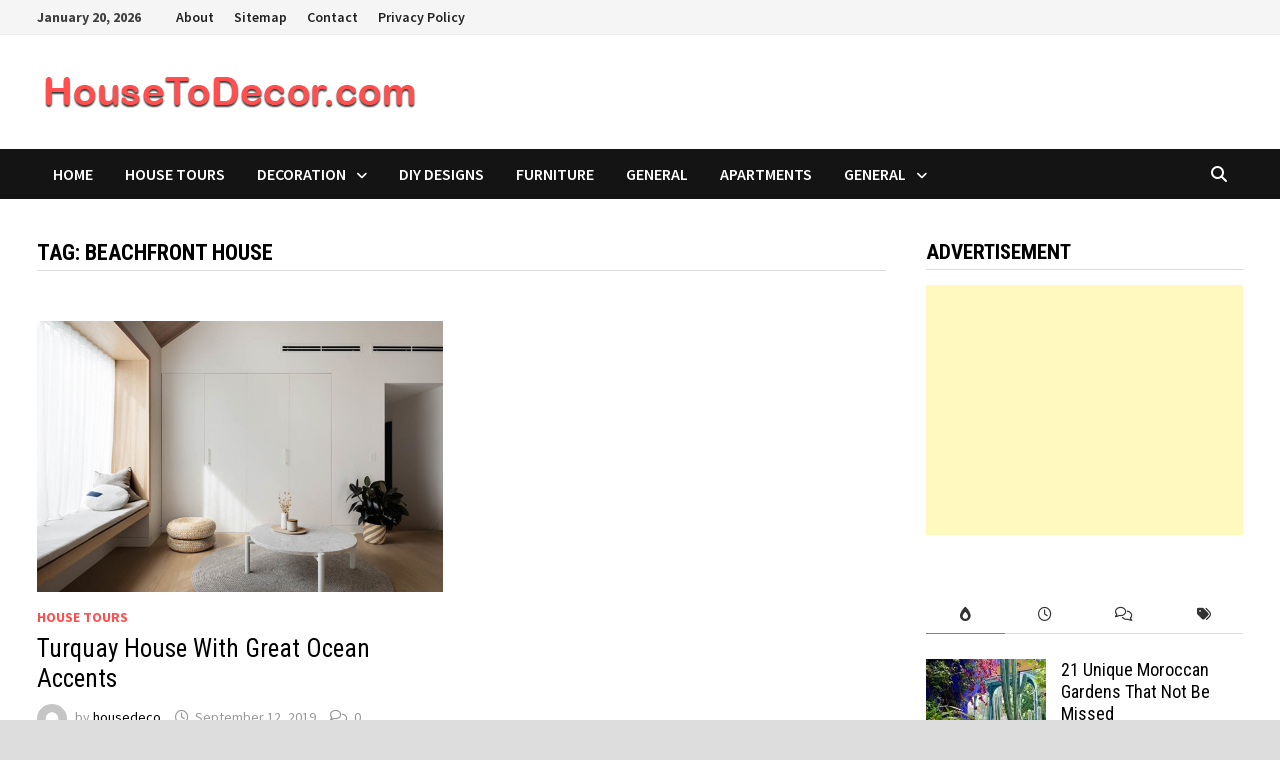

--- FILE ---
content_type: text/html; charset=UTF-8
request_url: https://housetodecor.com/tag/beachfront-house/
body_size: 45925
content:
<!doctype html>
<html dir="ltr" lang="en-US" prefix="og: https://ogp.me/ns#">
<head>
	<meta charset="UTF-8">
	<meta name="viewport" content="width=device-width, initial-scale=1">
	<link rel="profile" href="https://gmpg.org/xfn/11">

	<title>Beachfront House | Housetodecor.com</title>

		<!-- All in One SEO 4.9.3 - aioseo.com -->
	<meta name="robots" content="max-image-preview:large" />
	<meta name="google-site-verification" content="AdxBAwbhsFMGKDEb59p8nKHw1c3D9grz89BqvFPKaqU" />
	<meta name="msvalidate.01" content="D176CBF13EB1CB8F2C485896FD87B7B7" />
	<meta name="yandex-verification" content="e263daec57ad6a4a" />
	<link rel="canonical" href="https://housetodecor.com/tag/beachfront-house/" />
	<meta name="generator" content="All in One SEO (AIOSEO) 4.9.3" />
		<script type="application/ld+json" class="aioseo-schema">
			{"@context":"https:\/\/schema.org","@graph":[{"@type":"BreadcrumbList","@id":"https:\/\/housetodecor.com\/tag\/beachfront-house\/#breadcrumblist","itemListElement":[{"@type":"ListItem","@id":"https:\/\/housetodecor.com#listItem","position":1,"name":"Home","item":"https:\/\/housetodecor.com","nextItem":{"@type":"ListItem","@id":"https:\/\/housetodecor.com\/tag\/beachfront-house\/#listItem","name":"Beachfront House"}},{"@type":"ListItem","@id":"https:\/\/housetodecor.com\/tag\/beachfront-house\/#listItem","position":2,"name":"Beachfront House","previousItem":{"@type":"ListItem","@id":"https:\/\/housetodecor.com#listItem","name":"Home"}}]},{"@type":"CollectionPage","@id":"https:\/\/housetodecor.com\/tag\/beachfront-house\/#collectionpage","url":"https:\/\/housetodecor.com\/tag\/beachfront-house\/","name":"Beachfront House | Housetodecor.com","inLanguage":"en-US","isPartOf":{"@id":"https:\/\/housetodecor.com\/#website"},"breadcrumb":{"@id":"https:\/\/housetodecor.com\/tag\/beachfront-house\/#breadcrumblist"}},{"@type":"Person","@id":"https:\/\/housetodecor.com\/#person","name":"housedeco"},{"@type":"WebSite","@id":"https:\/\/housetodecor.com\/#website","url":"https:\/\/housetodecor.com\/","name":"Housetodecor.com","description":"Inspiring Your Home And Decor","inLanguage":"en-US","publisher":{"@id":"https:\/\/housetodecor.com\/#person"}}]}
		</script>
		<!-- All in One SEO -->

<link rel='dns-prefetch' href='//fonts.googleapis.com' />
<link rel="alternate" type="application/rss+xml" title="Housetodecor.com &raquo; Feed" href="https://housetodecor.com/feed/" />
<link rel="alternate" type="application/rss+xml" title="Housetodecor.com &raquo; Comments Feed" href="https://housetodecor.com/comments/feed/" />
<link rel="alternate" type="application/rss+xml" title="Housetodecor.com &raquo; Beachfront House Tag Feed" href="https://housetodecor.com/tag/beachfront-house/feed/" />
<style id='wp-img-auto-sizes-contain-inline-css' type='text/css'>
img:is([sizes=auto i],[sizes^="auto," i]){contain-intrinsic-size:3000px 1500px}
/*# sourceURL=wp-img-auto-sizes-contain-inline-css */
</style>

<style id='wp-emoji-styles-inline-css' type='text/css'>

	img.wp-smiley, img.emoji {
		display: inline !important;
		border: none !important;
		box-shadow: none !important;
		height: 1em !important;
		width: 1em !important;
		margin: 0 0.07em !important;
		vertical-align: -0.1em !important;
		background: none !important;
		padding: 0 !important;
	}
/*# sourceURL=wp-emoji-styles-inline-css */
</style>
<link rel='stylesheet' id='wp-block-library-css' href='https://housetodecor.com/wp-includes/css/dist/block-library/style.min.css?ver=6.9' type='text/css' media='all' />
<style id='global-styles-inline-css' type='text/css'>
:root{--wp--preset--aspect-ratio--square: 1;--wp--preset--aspect-ratio--4-3: 4/3;--wp--preset--aspect-ratio--3-4: 3/4;--wp--preset--aspect-ratio--3-2: 3/2;--wp--preset--aspect-ratio--2-3: 2/3;--wp--preset--aspect-ratio--16-9: 16/9;--wp--preset--aspect-ratio--9-16: 9/16;--wp--preset--color--black: #000000;--wp--preset--color--cyan-bluish-gray: #abb8c3;--wp--preset--color--white: #ffffff;--wp--preset--color--pale-pink: #f78da7;--wp--preset--color--vivid-red: #cf2e2e;--wp--preset--color--luminous-vivid-orange: #ff6900;--wp--preset--color--luminous-vivid-amber: #fcb900;--wp--preset--color--light-green-cyan: #7bdcb5;--wp--preset--color--vivid-green-cyan: #00d084;--wp--preset--color--pale-cyan-blue: #8ed1fc;--wp--preset--color--vivid-cyan-blue: #0693e3;--wp--preset--color--vivid-purple: #9b51e0;--wp--preset--gradient--vivid-cyan-blue-to-vivid-purple: linear-gradient(135deg,rgb(6,147,227) 0%,rgb(155,81,224) 100%);--wp--preset--gradient--light-green-cyan-to-vivid-green-cyan: linear-gradient(135deg,rgb(122,220,180) 0%,rgb(0,208,130) 100%);--wp--preset--gradient--luminous-vivid-amber-to-luminous-vivid-orange: linear-gradient(135deg,rgb(252,185,0) 0%,rgb(255,105,0) 100%);--wp--preset--gradient--luminous-vivid-orange-to-vivid-red: linear-gradient(135deg,rgb(255,105,0) 0%,rgb(207,46,46) 100%);--wp--preset--gradient--very-light-gray-to-cyan-bluish-gray: linear-gradient(135deg,rgb(238,238,238) 0%,rgb(169,184,195) 100%);--wp--preset--gradient--cool-to-warm-spectrum: linear-gradient(135deg,rgb(74,234,220) 0%,rgb(151,120,209) 20%,rgb(207,42,186) 40%,rgb(238,44,130) 60%,rgb(251,105,98) 80%,rgb(254,248,76) 100%);--wp--preset--gradient--blush-light-purple: linear-gradient(135deg,rgb(255,206,236) 0%,rgb(152,150,240) 100%);--wp--preset--gradient--blush-bordeaux: linear-gradient(135deg,rgb(254,205,165) 0%,rgb(254,45,45) 50%,rgb(107,0,62) 100%);--wp--preset--gradient--luminous-dusk: linear-gradient(135deg,rgb(255,203,112) 0%,rgb(199,81,192) 50%,rgb(65,88,208) 100%);--wp--preset--gradient--pale-ocean: linear-gradient(135deg,rgb(255,245,203) 0%,rgb(182,227,212) 50%,rgb(51,167,181) 100%);--wp--preset--gradient--electric-grass: linear-gradient(135deg,rgb(202,248,128) 0%,rgb(113,206,126) 100%);--wp--preset--gradient--midnight: linear-gradient(135deg,rgb(2,3,129) 0%,rgb(40,116,252) 100%);--wp--preset--font-size--small: 13px;--wp--preset--font-size--medium: 20px;--wp--preset--font-size--large: 36px;--wp--preset--font-size--x-large: 42px;--wp--preset--spacing--20: 0.44rem;--wp--preset--spacing--30: 0.67rem;--wp--preset--spacing--40: 1rem;--wp--preset--spacing--50: 1.5rem;--wp--preset--spacing--60: 2.25rem;--wp--preset--spacing--70: 3.38rem;--wp--preset--spacing--80: 5.06rem;--wp--preset--shadow--natural: 6px 6px 9px rgba(0, 0, 0, 0.2);--wp--preset--shadow--deep: 12px 12px 50px rgba(0, 0, 0, 0.4);--wp--preset--shadow--sharp: 6px 6px 0px rgba(0, 0, 0, 0.2);--wp--preset--shadow--outlined: 6px 6px 0px -3px rgb(255, 255, 255), 6px 6px rgb(0, 0, 0);--wp--preset--shadow--crisp: 6px 6px 0px rgb(0, 0, 0);}:where(.is-layout-flex){gap: 0.5em;}:where(.is-layout-grid){gap: 0.5em;}body .is-layout-flex{display: flex;}.is-layout-flex{flex-wrap: wrap;align-items: center;}.is-layout-flex > :is(*, div){margin: 0;}body .is-layout-grid{display: grid;}.is-layout-grid > :is(*, div){margin: 0;}:where(.wp-block-columns.is-layout-flex){gap: 2em;}:where(.wp-block-columns.is-layout-grid){gap: 2em;}:where(.wp-block-post-template.is-layout-flex){gap: 1.25em;}:where(.wp-block-post-template.is-layout-grid){gap: 1.25em;}.has-black-color{color: var(--wp--preset--color--black) !important;}.has-cyan-bluish-gray-color{color: var(--wp--preset--color--cyan-bluish-gray) !important;}.has-white-color{color: var(--wp--preset--color--white) !important;}.has-pale-pink-color{color: var(--wp--preset--color--pale-pink) !important;}.has-vivid-red-color{color: var(--wp--preset--color--vivid-red) !important;}.has-luminous-vivid-orange-color{color: var(--wp--preset--color--luminous-vivid-orange) !important;}.has-luminous-vivid-amber-color{color: var(--wp--preset--color--luminous-vivid-amber) !important;}.has-light-green-cyan-color{color: var(--wp--preset--color--light-green-cyan) !important;}.has-vivid-green-cyan-color{color: var(--wp--preset--color--vivid-green-cyan) !important;}.has-pale-cyan-blue-color{color: var(--wp--preset--color--pale-cyan-blue) !important;}.has-vivid-cyan-blue-color{color: var(--wp--preset--color--vivid-cyan-blue) !important;}.has-vivid-purple-color{color: var(--wp--preset--color--vivid-purple) !important;}.has-black-background-color{background-color: var(--wp--preset--color--black) !important;}.has-cyan-bluish-gray-background-color{background-color: var(--wp--preset--color--cyan-bluish-gray) !important;}.has-white-background-color{background-color: var(--wp--preset--color--white) !important;}.has-pale-pink-background-color{background-color: var(--wp--preset--color--pale-pink) !important;}.has-vivid-red-background-color{background-color: var(--wp--preset--color--vivid-red) !important;}.has-luminous-vivid-orange-background-color{background-color: var(--wp--preset--color--luminous-vivid-orange) !important;}.has-luminous-vivid-amber-background-color{background-color: var(--wp--preset--color--luminous-vivid-amber) !important;}.has-light-green-cyan-background-color{background-color: var(--wp--preset--color--light-green-cyan) !important;}.has-vivid-green-cyan-background-color{background-color: var(--wp--preset--color--vivid-green-cyan) !important;}.has-pale-cyan-blue-background-color{background-color: var(--wp--preset--color--pale-cyan-blue) !important;}.has-vivid-cyan-blue-background-color{background-color: var(--wp--preset--color--vivid-cyan-blue) !important;}.has-vivid-purple-background-color{background-color: var(--wp--preset--color--vivid-purple) !important;}.has-black-border-color{border-color: var(--wp--preset--color--black) !important;}.has-cyan-bluish-gray-border-color{border-color: var(--wp--preset--color--cyan-bluish-gray) !important;}.has-white-border-color{border-color: var(--wp--preset--color--white) !important;}.has-pale-pink-border-color{border-color: var(--wp--preset--color--pale-pink) !important;}.has-vivid-red-border-color{border-color: var(--wp--preset--color--vivid-red) !important;}.has-luminous-vivid-orange-border-color{border-color: var(--wp--preset--color--luminous-vivid-orange) !important;}.has-luminous-vivid-amber-border-color{border-color: var(--wp--preset--color--luminous-vivid-amber) !important;}.has-light-green-cyan-border-color{border-color: var(--wp--preset--color--light-green-cyan) !important;}.has-vivid-green-cyan-border-color{border-color: var(--wp--preset--color--vivid-green-cyan) !important;}.has-pale-cyan-blue-border-color{border-color: var(--wp--preset--color--pale-cyan-blue) !important;}.has-vivid-cyan-blue-border-color{border-color: var(--wp--preset--color--vivid-cyan-blue) !important;}.has-vivid-purple-border-color{border-color: var(--wp--preset--color--vivid-purple) !important;}.has-vivid-cyan-blue-to-vivid-purple-gradient-background{background: var(--wp--preset--gradient--vivid-cyan-blue-to-vivid-purple) !important;}.has-light-green-cyan-to-vivid-green-cyan-gradient-background{background: var(--wp--preset--gradient--light-green-cyan-to-vivid-green-cyan) !important;}.has-luminous-vivid-amber-to-luminous-vivid-orange-gradient-background{background: var(--wp--preset--gradient--luminous-vivid-amber-to-luminous-vivid-orange) !important;}.has-luminous-vivid-orange-to-vivid-red-gradient-background{background: var(--wp--preset--gradient--luminous-vivid-orange-to-vivid-red) !important;}.has-very-light-gray-to-cyan-bluish-gray-gradient-background{background: var(--wp--preset--gradient--very-light-gray-to-cyan-bluish-gray) !important;}.has-cool-to-warm-spectrum-gradient-background{background: var(--wp--preset--gradient--cool-to-warm-spectrum) !important;}.has-blush-light-purple-gradient-background{background: var(--wp--preset--gradient--blush-light-purple) !important;}.has-blush-bordeaux-gradient-background{background: var(--wp--preset--gradient--blush-bordeaux) !important;}.has-luminous-dusk-gradient-background{background: var(--wp--preset--gradient--luminous-dusk) !important;}.has-pale-ocean-gradient-background{background: var(--wp--preset--gradient--pale-ocean) !important;}.has-electric-grass-gradient-background{background: var(--wp--preset--gradient--electric-grass) !important;}.has-midnight-gradient-background{background: var(--wp--preset--gradient--midnight) !important;}.has-small-font-size{font-size: var(--wp--preset--font-size--small) !important;}.has-medium-font-size{font-size: var(--wp--preset--font-size--medium) !important;}.has-large-font-size{font-size: var(--wp--preset--font-size--large) !important;}.has-x-large-font-size{font-size: var(--wp--preset--font-size--x-large) !important;}
/*# sourceURL=global-styles-inline-css */
</style>

<style id='classic-theme-styles-inline-css' type='text/css'>
/*! This file is auto-generated */
.wp-block-button__link{color:#fff;background-color:#32373c;border-radius:9999px;box-shadow:none;text-decoration:none;padding:calc(.667em + 2px) calc(1.333em + 2px);font-size:1.125em}.wp-block-file__button{background:#32373c;color:#fff;text-decoration:none}
/*# sourceURL=/wp-includes/css/classic-themes.min.css */
</style>
<link rel='stylesheet' id='jpibfi-style-css' href='https://housetodecor.com/wp-content/plugins/jquery-pin-it-button-for-images/css/client.css?ver=3.0.6' type='text/css' media='all' />
<link rel='stylesheet' id='font-awesome-css' href='https://housetodecor.com/wp-content/themes/bam/assets/fonts/css/all.min.css?ver=6.7.2' type='text/css' media='all' />
<link rel='stylesheet' id='bam-style-css' href='https://housetodecor.com/wp-content/themes/bam/style.css?ver=1.3.5' type='text/css' media='all' />
<link rel='stylesheet' id='bam-google-fonts-css' href='https://fonts.googleapis.com/css?family=Source+Sans+Pro%3A100%2C200%2C300%2C400%2C500%2C600%2C700%2C800%2C900%2C100i%2C200i%2C300i%2C400i%2C500i%2C600i%2C700i%2C800i%2C900i|Roboto+Condensed%3A100%2C200%2C300%2C400%2C500%2C600%2C700%2C800%2C900%2C100i%2C200i%2C300i%2C400i%2C500i%2C600i%2C700i%2C800i%2C900i%26subset%3Dlatin' type='text/css' media='all' />
<link rel='stylesheet' id='wp-pagenavi-css' href='https://housetodecor.com/wp-content/plugins/wp-pagenavi/pagenavi-css.css?ver=2.70' type='text/css' media='all' />
<script type="text/javascript" src="https://housetodecor.com/wp-includes/js/jquery/jquery.min.js?ver=3.7.1" id="jquery-core-js"></script>
<script type="text/javascript" src="https://housetodecor.com/wp-includes/js/jquery/jquery-migrate.min.js?ver=3.4.1" id="jquery-migrate-js"></script>
<link rel="https://api.w.org/" href="https://housetodecor.com/wp-json/" /><link rel="alternate" title="JSON" type="application/json" href="https://housetodecor.com/wp-json/wp/v2/tags/1049" /><link rel="EditURI" type="application/rsd+xml" title="RSD" href="https://housetodecor.com/xmlrpc.php?rsd" />
<meta name="generator" content="WordPress 6.9" />
<meta name="google-site-verification" content="AdxBAwbhsFMGKDEb59p8nKHw1c3D9grz89BqvFPKaqU" />
<meta name="msvalidate.01" content="D176CBF13EB1CB8F2C485896FD87B7B7" />
<meta name="yandex-verification" content="e263daec57ad6a4a" /><style type="text/css">
	a.pinit-button.custom span {
		}

	.pinit-hover {
		opacity: 0.8 !important;
		filter: alpha(opacity=80) !important;
	}
	a.pinit-button {
	border-bottom: 0 !important;
	box-shadow: none !important;
	margin-bottom: 0 !important;
}
a.pinit-button::after {
    display: none;
}</style>
				<style type="text/css">
					.site-title,
			.site-description {
				position: absolute;
				clip: rect(1px, 1px, 1px, 1px);
				display: none;
			}
				</style>
		<link rel="icon" href="https://housetodecor.com/wp-content/uploads/2020/09/cropped-logo-housetodecor-32x32.png" sizes="32x32" />
<link rel="icon" href="https://housetodecor.com/wp-content/uploads/2020/09/cropped-logo-housetodecor-192x192.png" sizes="192x192" />
<link rel="apple-touch-icon" href="https://housetodecor.com/wp-content/uploads/2020/09/cropped-logo-housetodecor-180x180.png" />
<meta name="msapplication-TileImage" content="https://housetodecor.com/wp-content/uploads/2020/09/cropped-logo-housetodecor-270x270.png" />

		<style type="text/css" id="theme-custom-css">
			/* Color CSS */
                    .page-content a:hover,
                    .entry-content a:hover {
                        color: #00aeef;
                    }
                
                    body.boxed-layout.custom-background,
                    body.boxed-layout {
                        background-color: #dddddd;
                    }
                
                    body.boxed-layout.custom-background.separate-containers,
                    body.boxed-layout.separate-containers {
                        background-color: #dddddd;
                    }
                
                    body.wide-layout.custom-background.separate-containers,
                    body.wide-layout.separate-containers {
                        background-color: #eeeeee;
                    }		</style>

	</head>

<body class="archive tag tag-beachfront-house tag-1049 wp-custom-logo wp-embed-responsive wp-theme-bam hfeed boxed-layout right-sidebar one-container">



<div id="page" class="site">
	<a class="skip-link screen-reader-text" href="#content">Skip to content</a>

	
<div id="topbar" class="bam-topbar clearfix">

    <div class="container">

                    <span class="bam-date">January 20, 2026</span>
        
            <div id="top-navigation" class="top-navigation">
        <div class="menu-menu-1-container"><ul id="top-menu" class="menu"><li id="menu-item-7172" class="menu-item menu-item-type-post_type menu-item-object-page menu-item-7172"><a href="https://housetodecor.com/about/">About</a></li>
<li id="menu-item-7174" class="menu-item menu-item-type-post_type menu-item-object-page menu-item-7174"><a href="https://housetodecor.com/sitemap/">Sitemap</a></li>
<li id="menu-item-7175" class="menu-item menu-item-type-post_type menu-item-object-page menu-item-7175"><a href="https://housetodecor.com/contact/">Contact</a></li>
<li id="menu-item-7173" class="menu-item menu-item-type-post_type menu-item-object-page menu-item-7173"><a href="https://housetodecor.com/privacy-policy/">Privacy Policy</a></li>
</ul></div>					
    </div>		

        
    </div>

</div>
	


<header id="masthead" class="site-header default-style">

    
    

<div id="site-header-inner" class="clearfix container left-logo">

    <div class="site-branding">
    <div class="site-branding-inner">

                    <div class="site-logo-image"><a href="https://housetodecor.com/" class="custom-logo-link" rel="home"><img width="389" height="58" src="https://housetodecor.com/wp-content/uploads/2019/12/cropped-header-2.png" class="custom-logo" alt="Housetodecor.com" decoding="async" srcset="https://housetodecor.com/wp-content/uploads/2019/12/cropped-header-2.png 389w, https://housetodecor.com/wp-content/uploads/2019/12/cropped-header-2-300x45.png 300w" sizes="(max-width: 389px) 100vw, 389px" /></a></div>
        
        <div class="site-branding-text">
                            <p class="site-title"><a href="https://housetodecor.com/" rel="home">Housetodecor.com</a></p>
                                <p class="site-description">Inspiring Your Home And Decor</p>
                    </div><!-- .site-branding-text -->

    </div><!-- .site-branding-inner -->
</div><!-- .site-branding -->
        
</div><!-- #site-header-inner -->



<nav id="site-navigation" class="main-navigation">

    <div id="site-navigation-inner" class="container align-left show-search">
        
        <div class="menu-menu-2-container"><ul id="primary-menu" class="menu"><li id="menu-item-8296" class="menu-item menu-item-type-custom menu-item-object-custom menu-item-home menu-item-8296"><a href="https://housetodecor.com/">Home</a></li>
<li id="menu-item-8294" class="menu-item menu-item-type-taxonomy menu-item-object-category menu-item-8294"><a href="https://housetodecor.com/category/house-tours/">House Tours</a></li>
<li id="menu-item-8295" class="menu-item menu-item-type-taxonomy menu-item-object-category menu-item-has-children menu-item-8295"><a href="https://housetodecor.com/category/decoration/">Decoration</a>
<ul class="sub-menu">
	<li id="menu-item-8299" class="menu-item menu-item-type-taxonomy menu-item-object-category menu-item-8299"><a href="https://housetodecor.com/category/kids-room/">Kids Room Designs</a></li>
	<li id="menu-item-8300" class="menu-item menu-item-type-taxonomy menu-item-object-category menu-item-8300"><a href="https://housetodecor.com/category/bedroom-designs/">Bedroom Designs</a></li>
	<li id="menu-item-8301" class="menu-item menu-item-type-taxonomy menu-item-object-category menu-item-8301"><a href="https://housetodecor.com/category/kitchen-designs/">Kitchen Designs</a></li>
	<li id="menu-item-8302" class="menu-item menu-item-type-taxonomy menu-item-object-category menu-item-8302"><a href="https://housetodecor.com/category/kids-room/">Kids Room Designs</a></li>
</ul>
</li>
<li id="menu-item-8297" class="menu-item menu-item-type-taxonomy menu-item-object-category menu-item-8297"><a href="https://housetodecor.com/category/diy-designs/">DIY Designs</a></li>
<li id="menu-item-8298" class="menu-item menu-item-type-taxonomy menu-item-object-category menu-item-8298"><a href="https://housetodecor.com/category/furniture/">Furniture</a></li>
<li id="menu-item-8303" class="menu-item menu-item-type-taxonomy menu-item-object-category menu-item-8303"><a href="https://housetodecor.com/category/general/">General</a></li>
<li id="menu-item-8304" class="menu-item menu-item-type-taxonomy menu-item-object-category menu-item-8304"><a href="https://housetodecor.com/category/apartments/">Apartments</a></li>
<li id="menu-item-8305" class="menu-item menu-item-type-taxonomy menu-item-object-category menu-item-has-children menu-item-8305"><a href="https://housetodecor.com/category/general/">General</a>
<ul class="sub-menu">
	<li id="menu-item-8306" class="menu-item menu-item-type-taxonomy menu-item-object-category menu-item-8306"><a href="https://housetodecor.com/category/terrace-and-gardens/">Terrace And Gardens</a></li>
</ul>
</li>
</ul></div><div class="bam-search-button-icon">
    <i class="fas fa-search" aria-hidden="true"></i>
</div>
<div class="bam-search-box-container">
    <div class="bam-search-box">
        <form role="search" method="get" class="search-form" action="https://housetodecor.com/">
				<label>
					<span class="screen-reader-text">Search for:</span>
					<input type="search" class="search-field" placeholder="Search &hellip;" value="" name="s" />
				</label>
				<input type="submit" class="search-submit" value="Search" />
			</form>    </div><!-- th-search-box -->
</div><!-- .th-search-box-container -->

        <button class="menu-toggle" aria-controls="primary-menu" aria-expanded="false" data-toggle-target=".mobile-navigation"><i class="fas fa-bars"></i>Menu</button>
        
    </div><!-- .container -->
    
</nav><!-- #site-navigation -->
<div class="mobile-dropdown">
    <nav class="mobile-navigation">
        <div class="menu-menu-2-container"><ul id="primary-menu-mobile" class="menu"><li class="menu-item menu-item-type-custom menu-item-object-custom menu-item-home menu-item-8296"><a href="https://housetodecor.com/">Home</a></li>
<li class="menu-item menu-item-type-taxonomy menu-item-object-category menu-item-8294"><a href="https://housetodecor.com/category/house-tours/">House Tours</a></li>
<li class="menu-item menu-item-type-taxonomy menu-item-object-category menu-item-has-children menu-item-8295"><a href="https://housetodecor.com/category/decoration/">Decoration</a><button class="dropdown-toggle" data-toggle-target=".mobile-navigation .menu-item-8295 > .sub-menu" aria-expanded="false"><span class="screen-reader-text">Show sub menu</span></button>
<ul class="sub-menu">
	<li class="menu-item menu-item-type-taxonomy menu-item-object-category menu-item-8299"><a href="https://housetodecor.com/category/kids-room/">Kids Room Designs</a></li>
	<li class="menu-item menu-item-type-taxonomy menu-item-object-category menu-item-8300"><a href="https://housetodecor.com/category/bedroom-designs/">Bedroom Designs</a></li>
	<li class="menu-item menu-item-type-taxonomy menu-item-object-category menu-item-8301"><a href="https://housetodecor.com/category/kitchen-designs/">Kitchen Designs</a></li>
	<li class="menu-item menu-item-type-taxonomy menu-item-object-category menu-item-8302"><a href="https://housetodecor.com/category/kids-room/">Kids Room Designs</a></li>
</ul>
</li>
<li class="menu-item menu-item-type-taxonomy menu-item-object-category menu-item-8297"><a href="https://housetodecor.com/category/diy-designs/">DIY Designs</a></li>
<li class="menu-item menu-item-type-taxonomy menu-item-object-category menu-item-8298"><a href="https://housetodecor.com/category/furniture/">Furniture</a></li>
<li class="menu-item menu-item-type-taxonomy menu-item-object-category menu-item-8303"><a href="https://housetodecor.com/category/general/">General</a></li>
<li class="menu-item menu-item-type-taxonomy menu-item-object-category menu-item-8304"><a href="https://housetodecor.com/category/apartments/">Apartments</a></li>
<li class="menu-item menu-item-type-taxonomy menu-item-object-category menu-item-has-children menu-item-8305"><a href="https://housetodecor.com/category/general/">General</a><button class="dropdown-toggle" data-toggle-target=".mobile-navigation .menu-item-8305 > .sub-menu" aria-expanded="false"><span class="screen-reader-text">Show sub menu</span></button>
<ul class="sub-menu">
	<li class="menu-item menu-item-type-taxonomy menu-item-object-category menu-item-8306"><a href="https://housetodecor.com/category/terrace-and-gardens/">Terrace And Gardens</a></li>
</ul>
</li>
</ul></div>    </nav>
</div>

    
         
</header><!-- #masthead -->


	
	<div id="content" class="site-content">
		<div class="container">

	
	<div id="primary" class="content-area">

		
		<main id="main" class="site-main">

			
				<header class="page-header">
					<h1 class="page-title">Tag: <span>Beachfront House</span></h1>				</header><!-- .page-header -->

					
			
			<div id="blog-entries" class="blog-wrap clearfix grid-style th-grid-2">

				
				
				
					
					

<article id="post-7707" class="bam-entry clearfix grid-entry th-col-1 post-7707 post type-post status-publish format-standard has-post-thumbnail hentry category-house-tours tag-beach-house tag-beachfront-house tag-ocean-house tag-turquay-house">

	
	<div class="blog-entry-inner clearfix">

		
				
		<div class="post-thumbnail">
			<a href="https://housetodecor.com/2019/turquay-house-with-great-ocean-accents/" aria-hidden="true" tabindex="-1">
				<input class="jpibfi" type="hidden"><img width="600" height="400" src="https://housetodecor.com/wp-content/uploads/2019/09/relaxed-coastal-house-interiors.jpg" class="attachment-bam-featured size-bam-featured wp-post-image" alt="Turquay House With Great Ocean Accents" decoding="async" fetchpriority="high" srcset="https://housetodecor.com/wp-content/uploads/2019/09/relaxed-coastal-house-interiors.jpg 600w, https://housetodecor.com/wp-content/uploads/2019/09/relaxed-coastal-house-interiors-300x200.jpg 300w, https://housetodecor.com/wp-content/uploads/2019/09/relaxed-coastal-house-interiors-75x50.jpg 75w" sizes="(max-width: 600px) 100vw, 600px" data-jpibfi-post-excerpt="" data-jpibfi-post-url="https://housetodecor.com/2019/turquay-house-with-great-ocean-accents/" data-jpibfi-post-title="Turquay House With Great Ocean Accents" data-jpibfi-src="https://housetodecor.com/wp-content/uploads/2019/09/relaxed-coastal-house-interiors.jpg" >			</a>
		</div>

		
		<div class="blog-entry-content">

			
			<div class="category-list">
				<span class="cat-links"><a href="https://housetodecor.com/category/house-tours/" rel="category tag">House Tours</a></span>			</div><!-- .category-list -->

			<header class="entry-header">
				<h2 class="entry-title"><a href="https://housetodecor.com/2019/turquay-house-with-great-ocean-accents/" rel="bookmark">Turquay House With Great Ocean Accents</a></h2>					<div class="entry-meta">
						<span class="byline"> <img class="author-photo" alt="housedeco" src="https://secure.gravatar.com/avatar/1cc9ecdfaf019680cc7f3df808d010a0d0e29f3a926909bef7bca89f30e5156e?s=96&#038;d=mm&#038;r=g" />by <span class="author vcard"><a class="url fn n" href="https://housetodecor.com/author/housedeco/">housedeco</a></span></span><span class="posted-on"><i class="far fa-clock"></i><a href="https://housetodecor.com/2019/turquay-house-with-great-ocean-accents/" rel="bookmark"><time class="entry-date published updated" datetime="2019-09-12T12:42:29+07:00">September 12, 2019</time></a></span><span class="comments-link"><i class="far fa-comments"></i><a href="https://housetodecor.com/2019/turquay-house-with-great-ocean-accents/#respond">0</a></span>					</div><!-- .entry-meta -->
							</header><!-- .entry-header -->

			
			
			<div class="entry-summary">
				<input class="jpibfi" type="hidden"><p>This house may look simple but if you look deeper then you will know that this is a dream beachfront home for most people. Located &hellip; </p>
			</div><!-- .entry-summary -->

			
			<footer class="entry-footer">
							</footer><!-- .entry-footer -->

		</div><!-- .blog-entry-content -->

		
	</div><!-- .blog-entry-inner -->

</article><!-- #post-7707 -->

					
				
			</div><!-- #blog-entries -->

			
			
		</main><!-- #main -->

		
	</div><!-- #primary -->

	


<aside id="secondary" class="widget-area">

	
	<section id="custom_html-2" class="widget_text widget widget_custom_html"><h4 class="widget-title">Advertisement</h4><div class="textwidget custom-html-widget"><script async src="https://pagead2.googlesyndication.com/pagead/js/adsbygoogle.js"></script>
<!-- Best300x600 -->
<ins class="adsbygoogle"
     style="display:block"
     data-ad-client="ca-pub-2270398726610975"
     data-ad-slot="4904939567"
     data-ad-format="auto"
     data-full-width-responsive="true"></ins>
<script>
     (adsbygoogle = window.adsbygoogle || []).push({});
</script></div></section><section id="bam_tabbed_widget-2" class="widget widget_bam_tabbed_widget">
		<div class="bm-tabs-wdt">

		<ul class="bm-tab-nav">
			<li class="bm-tab"><a class="bm-tab-anchor" aria-label="popular-posts" href="#bam-popular"><i class="fas fa-burn"></i></a></li>
			<li class="bm-tab"><a class="bm-tab-anchor" aria-label="recent-posts" href="#bam-recent"><i class="far fa-clock"></i></a></li>
			<li class="bm-tab"><a class="bm-tab-anchor" aria-label="comments" href="#bam-comments"><i class="far fa-comments"></i></a></li>
			<li class="bm-tab"><a class="bm-tab-anchor" aria-label="post-tags" href="#bam-tags"><i class="fas fa-tags"></i></a></li>
		</ul>

		<div class="tab-content clearfix">
			<div id="bam-popular">
										<div class="bms-post clearfix">
															<div class="bms-thumb">
									<a href="https://housetodecor.com/2020/21-unique-moroccan-gardens-that-not-be-missed/" title="21 Unique Moroccan Gardens That Not Be Missed"><input class="jpibfi" type="hidden"><img width="120" height="85" src="https://housetodecor.com/wp-content/uploads/2020/08/morocco-garden-decor-with-bold-color-120x85.jpg" class="attachment-bam-small size-bam-small wp-post-image" alt="" decoding="async" loading="lazy" data-jpibfi-post-excerpt="" data-jpibfi-post-url="https://housetodecor.com/2020/21-unique-moroccan-gardens-that-not-be-missed/" data-jpibfi-post-title="21 Unique Moroccan Gardens That Not Be Missed" data-jpibfi-src="https://housetodecor.com/wp-content/uploads/2020/08/morocco-garden-decor-with-bold-color-120x85.jpg" ></a>
								</div>
														<div class="bms-details">
								<h3 class="bms-title"><a href="https://housetodecor.com/2020/21-unique-moroccan-gardens-that-not-be-missed/" rel="bookmark">21 Unique Moroccan Gardens That Not Be Missed</a></h3>								<div class="entry-meta"><span class="posted-on"><i class="far fa-clock"></i><a href="https://housetodecor.com/2020/21-unique-moroccan-gardens-that-not-be-missed/" rel="bookmark"><time class="entry-date published updated" datetime="2020-08-21T15:00:56+07:00">August 21, 2020</time></a></span></div>
							</div>
						</div>
											<div class="bms-post clearfix">
															<div class="bms-thumb">
									<a href="https://housetodecor.com/2021/20-cozy-outdoor-hammock-ideas-to-relax-in-summer/" title="20 Cozy Outdoor Hammock Ideas To Relax In Summer"><input class="jpibfi" type="hidden"><img width="120" height="85" src="https://housetodecor.com/wp-content/uploads/2021/01/backyard-hammock-decor-with-boho-inspired-120x85.jpg" class="attachment-bam-small size-bam-small wp-post-image" alt="backyard-hammock-decor-with-boho-inspired" decoding="async" loading="lazy" data-jpibfi-post-excerpt="" data-jpibfi-post-url="https://housetodecor.com/2021/20-cozy-outdoor-hammock-ideas-to-relax-in-summer/" data-jpibfi-post-title="20 Cozy Outdoor Hammock Ideas To Relax In Summer" data-jpibfi-src="https://housetodecor.com/wp-content/uploads/2021/01/backyard-hammock-decor-with-boho-inspired-120x85.jpg" ></a>
								</div>
														<div class="bms-details">
								<h3 class="bms-title"><a href="https://housetodecor.com/2021/20-cozy-outdoor-hammock-ideas-to-relax-in-summer/" rel="bookmark">20 Cozy Outdoor Hammock Ideas To Relax In Summer</a></h3>								<div class="entry-meta"><span class="posted-on"><i class="far fa-clock"></i><a href="https://housetodecor.com/2021/20-cozy-outdoor-hammock-ideas-to-relax-in-summer/" rel="bookmark"><time class="entry-date published updated" datetime="2021-01-20T14:40:56+07:00">January 20, 2021</time></a></span></div>
							</div>
						</div>
											<div class="bms-post clearfix">
															<div class="bms-thumb">
									<a href="https://housetodecor.com/2018/15-most-beautiful-bohemian-balcony-ideas/" title="15 Most Beautiful Bohemian Balcony Ideas"><input class="jpibfi" type="hidden"><img width="68" height="85" src="https://housetodecor.com/wp-content/uploads/2018/04/beautiful-boho-balcony-with-rattan-furniture.jpg" class="attachment-bam-small size-bam-small wp-post-image" alt="" decoding="async" loading="lazy" srcset="https://housetodecor.com/wp-content/uploads/2018/04/beautiful-boho-balcony-with-rattan-furniture.jpg 600w, https://housetodecor.com/wp-content/uploads/2018/04/beautiful-boho-balcony-with-rattan-furniture-240x300.jpg 240w" sizes="auto, (max-width: 68px) 100vw, 68px" data-jpibfi-post-excerpt="" data-jpibfi-post-url="https://housetodecor.com/2018/15-most-beautiful-bohemian-balcony-ideas/" data-jpibfi-post-title="15 Most Beautiful Bohemian Balcony Ideas" data-jpibfi-src="https://housetodecor.com/wp-content/uploads/2018/04/beautiful-boho-balcony-with-rattan-furniture.jpg" ></a>
								</div>
														<div class="bms-details">
								<h3 class="bms-title"><a href="https://housetodecor.com/2018/15-most-beautiful-bohemian-balcony-ideas/" rel="bookmark">15 Most Beautiful Bohemian Balcony Ideas</a></h3>								<div class="entry-meta"><span class="posted-on"><i class="far fa-clock"></i><a href="https://housetodecor.com/2018/15-most-beautiful-bohemian-balcony-ideas/" rel="bookmark"><time class="entry-date published sm-hu" datetime="2018-04-01T20:43:59+07:00">April 1, 2018</time><time class="updated" datetime="2019-05-31T23:08:02+07:00">May 31, 2019</time></a></span></div>
							</div>
						</div>
											<div class="bms-post clearfix">
															<div class="bms-thumb">
									<a href="https://housetodecor.com/2014/20-stunning-basement-playroom-ideas/" title="20 Stunning Basement Playroom Ideas"><input class="jpibfi" type="hidden"><img width="57" height="85" src="https://housetodecor.com/wp-content/uploads/2014/05/kids-basement-entertainment-area.jpg" class="attachment-bam-small size-bam-small wp-post-image" alt="kids-basement-entertainment-area" decoding="async" loading="lazy" srcset="https://housetodecor.com/wp-content/uploads/2014/05/kids-basement-entertainment-area.jpg 600w, https://housetodecor.com/wp-content/uploads/2014/05/kids-basement-entertainment-area-200x300.jpg 200w" sizes="auto, (max-width: 57px) 100vw, 57px" data-jpibfi-post-excerpt="" data-jpibfi-post-url="https://housetodecor.com/2014/20-stunning-basement-playroom-ideas/" data-jpibfi-post-title="20 Stunning Basement Playroom Ideas" data-jpibfi-src="https://housetodecor.com/wp-content/uploads/2014/05/kids-basement-entertainment-area.jpg" ></a>
								</div>
														<div class="bms-details">
								<h3 class="bms-title"><a href="https://housetodecor.com/2014/20-stunning-basement-playroom-ideas/" rel="bookmark">20 Stunning Basement Playroom Ideas</a></h3>								<div class="entry-meta"><span class="posted-on"><i class="far fa-clock"></i><a href="https://housetodecor.com/2014/20-stunning-basement-playroom-ideas/" rel="bookmark"><time class="entry-date published sm-hu" datetime="2014-05-14T13:07:55+07:00">May 14, 2014</time><time class="updated" datetime="2021-04-22T13:09:29+07:00">April 22, 2021</time></a></span></div>
							</div>
						</div>
											<div class="bms-post clearfix">
															<div class="bms-thumb">
									<a href="https://housetodecor.com/2020/35-beautiful-romantic-garden-ideas-that-make-will-love/" title="35 Beautiful Romantic Garden Ideas That Make Will Love"><input class="jpibfi" type="hidden"><img width="120" height="85" src="https://housetodecor.com/wp-content/uploads/2020/01/romantic-backyard-gardens-with-floral-pergolas-120x85.jpg" class="attachment-bam-small size-bam-small wp-post-image" alt="" decoding="async" loading="lazy" data-jpibfi-post-excerpt="" data-jpibfi-post-url="https://housetodecor.com/2020/35-beautiful-romantic-garden-ideas-that-make-will-love/" data-jpibfi-post-title="35 Beautiful Romantic Garden Ideas That Make Will Love" data-jpibfi-src="https://housetodecor.com/wp-content/uploads/2020/01/romantic-backyard-gardens-with-floral-pergolas-120x85.jpg" ></a>
								</div>
														<div class="bms-details">
								<h3 class="bms-title"><a href="https://housetodecor.com/2020/35-beautiful-romantic-garden-ideas-that-make-will-love/" rel="bookmark">35 Beautiful Romantic Garden Ideas That Make Will Love</a></h3>								<div class="entry-meta"><span class="posted-on"><i class="far fa-clock"></i><a href="https://housetodecor.com/2020/35-beautiful-romantic-garden-ideas-that-make-will-love/" rel="bookmark"><time class="entry-date published sm-hu" datetime="2020-01-02T18:53:08+07:00">January 2, 2020</time><time class="updated" datetime="2020-01-02T18:53:09+07:00">January 2, 2020</time></a></span></div>
							</div>
						</div>
								</div><!-- .tab-pane #bam-popular -->

			<div id="bam-recent">
										<div class="bms-post clearfix">
															<div class="bms-thumb">
									<a href="https://housetodecor.com/2026/22-cozy-reading-nook-ideas-for-rainy-day/" title="22 Cozy Reading Nook Ideas For Rainy Day"><input class="jpibfi" type="hidden"><img width="120" height="85" src="https://housetodecor.com/wp-content/uploads/2026/01/window-seating-book-nook-with-rainy-day-120x85.jpg" class="attachment-bam-small size-bam-small wp-post-image" alt="window seating book nook with rainy day" decoding="async" loading="lazy" data-jpibfi-post-excerpt="" data-jpibfi-post-url="https://housetodecor.com/2026/22-cozy-reading-nook-ideas-for-rainy-day/" data-jpibfi-post-title="22 Cozy Reading Nook Ideas For Rainy Day" data-jpibfi-src="https://housetodecor.com/wp-content/uploads/2026/01/window-seating-book-nook-with-rainy-day-120x85.jpg" ></a>
								</div>
														<div class="bms-details">
								<h3 class="bms-title"><a href="https://housetodecor.com/2026/22-cozy-reading-nook-ideas-for-rainy-day/" rel="bookmark">22 Cozy Reading Nook Ideas For Rainy Day</a></h3>								<div class="entry-meta"><span class="posted-on"><i class="far fa-clock"></i><a href="https://housetodecor.com/2026/22-cozy-reading-nook-ideas-for-rainy-day/" rel="bookmark"><time class="entry-date published updated" datetime="2026-01-17T12:41:04+07:00">January 17, 2026</time></a></span></div>
							</div>
						</div>
											<div class="bms-post clearfix">
															<div class="bms-thumb">
									<a href="https://housetodecor.com/2025/20-natural-small-garden-ideas-with-river-theme/" title="20 Natural Small Garden Ideas With River Theme"><input class="jpibfi" type="hidden"><img width="120" height="85" src="https://housetodecor.com/wp-content/uploads/2025/12/tropical-river-garden-design-120x85.jpg" class="attachment-bam-small size-bam-small wp-post-image" alt="tropical river garden design" decoding="async" loading="lazy" data-jpibfi-post-excerpt="" data-jpibfi-post-url="https://housetodecor.com/2025/20-natural-small-garden-ideas-with-river-theme/" data-jpibfi-post-title="20 Natural Small Garden Ideas With River Theme" data-jpibfi-src="https://housetodecor.com/wp-content/uploads/2025/12/tropical-river-garden-design-120x85.jpg" ></a>
								</div>
														<div class="bms-details">
								<h3 class="bms-title"><a href="https://housetodecor.com/2025/20-natural-small-garden-ideas-with-river-theme/" rel="bookmark">20 Natural Small Garden Ideas With River Theme</a></h3>								<div class="entry-meta"><span class="posted-on"><i class="far fa-clock"></i><a href="https://housetodecor.com/2025/20-natural-small-garden-ideas-with-river-theme/" rel="bookmark"><time class="entry-date published updated" datetime="2025-12-11T13:07:32+07:00">December 11, 2025</time></a></span></div>
							</div>
						</div>
											<div class="bms-post clearfix">
															<div class="bms-thumb">
									<a href="https://housetodecor.com/2025/white-bathroom-design-that-look-spacious/" title="White Bathroom Design That Look Spacious"><input class="jpibfi" type="hidden"><img width="120" height="85" src="https://housetodecor.com/wp-content/uploads/2025/11/stylish-white-bathroom-with-natural-light-120x85.jpg" class="attachment-bam-small size-bam-small wp-post-image" alt="stylish white bathroom with natural light" decoding="async" loading="lazy" data-jpibfi-post-excerpt="" data-jpibfi-post-url="https://housetodecor.com/2025/white-bathroom-design-that-look-spacious/" data-jpibfi-post-title="White Bathroom Design That Look Spacious" data-jpibfi-src="https://housetodecor.com/wp-content/uploads/2025/11/stylish-white-bathroom-with-natural-light-120x85.jpg" ></a>
								</div>
														<div class="bms-details">
								<h3 class="bms-title"><a href="https://housetodecor.com/2025/white-bathroom-design-that-look-spacious/" rel="bookmark">White Bathroom Design That Look Spacious</a></h3>								<div class="entry-meta"><span class="posted-on"><i class="far fa-clock"></i><a href="https://housetodecor.com/2025/white-bathroom-design-that-look-spacious/" rel="bookmark"><time class="entry-date published updated" datetime="2025-11-07T14:38:47+07:00">November 7, 2025</time></a></span></div>
							</div>
						</div>
											<div class="bms-post clearfix">
															<div class="bms-thumb">
									<a href="https://housetodecor.com/2025/20-trendy-halloween-home-office-ideas/" title="20 Trendy Halloween Home Office Ideas"><input class="jpibfi" type="hidden"><img width="120" height="85" src="https://housetodecor.com/wp-content/uploads/2025/10/cool-halloween-home-office-design-120x85.jpg" class="attachment-bam-small size-bam-small wp-post-image" alt="cool halloween home office design" decoding="async" loading="lazy" data-jpibfi-post-excerpt="" data-jpibfi-post-url="https://housetodecor.com/2025/20-trendy-halloween-home-office-ideas/" data-jpibfi-post-title="20 Trendy Halloween Home Office Ideas" data-jpibfi-src="https://housetodecor.com/wp-content/uploads/2025/10/cool-halloween-home-office-design-120x85.jpg" ></a>
								</div>
														<div class="bms-details">
								<h3 class="bms-title"><a href="https://housetodecor.com/2025/20-trendy-halloween-home-office-ideas/" rel="bookmark">20 Trendy Halloween Home Office Ideas</a></h3>								<div class="entry-meta"><span class="posted-on"><i class="far fa-clock"></i><a href="https://housetodecor.com/2025/20-trendy-halloween-home-office-ideas/" rel="bookmark"><time class="entry-date published updated" datetime="2025-10-21T11:34:44+07:00">October 21, 2025</time></a></span></div>
							</div>
						</div>
											<div class="bms-post clearfix">
															<div class="bms-thumb">
									<a href="https://housetodecor.com/2025/cozy-ways-to-make-home-offices-with-aquarium/" title="Cozy Ways To Make Home Offices With Aquarium"><input class="jpibfi" type="hidden"><img width="120" height="85" src="https://housetodecor.com/wp-content/uploads/2025/09/minimalist-home-office-with-aquarium-design-120x85.jpg" class="attachment-bam-small size-bam-small wp-post-image" alt="minimalist home office with aquarium design" decoding="async" loading="lazy" data-jpibfi-post-excerpt="" data-jpibfi-post-url="https://housetodecor.com/2025/cozy-ways-to-make-home-offices-with-aquarium/" data-jpibfi-post-title="Cozy Ways To Make Home Offices With Aquarium" data-jpibfi-src="https://housetodecor.com/wp-content/uploads/2025/09/minimalist-home-office-with-aquarium-design-120x85.jpg" ></a>
								</div>
														<div class="bms-details">
								<h3 class="bms-title"><a href="https://housetodecor.com/2025/cozy-ways-to-make-home-offices-with-aquarium/" rel="bookmark">Cozy Ways To Make Home Offices With Aquarium</a></h3>								<div class="entry-meta"><span class="posted-on"><i class="far fa-clock"></i><a href="https://housetodecor.com/2025/cozy-ways-to-make-home-offices-with-aquarium/" rel="bookmark"><time class="entry-date published updated" datetime="2025-09-17T13:23:03+07:00">September 17, 2025</time></a></span></div>
							</div>
						</div>
								</div><!-- .tab-pane #bam-recent -->

			<div id="bam-comments">
											<div class="bmw-comment">
								<figure class="bmw_avatar">
									<a href="https://housetodecor.com/2020/27-cute-diy-easter-basket-ideas-with-holiday-spirit/#comment-36487">
										     
									</a>                               
								</figure> 
								<div class="bmw-comm-content">
									<a href="https://housetodecor.com/2020/27-cute-diy-easter-basket-ideas-with-holiday-spirit/#comment-36487">
										<span class="bmw-comment-author">21 Creative Easter Basket Ideas for Toddlers &#8211; THE BUNDLE JOY </span> - <span class="bam_comment_post">27 Cute DIY Easter Basket Ideas With Holiday Spirit</span>
									</a>
									<p class="bmw-comment">
										[&#8230;] Image via: www.housetodecor.com [&#8230;]									</p>
								</div>
							</div>
													<div class="bmw-comment">
								<figure class="bmw_avatar">
									<a href="https://housetodecor.com/2014/20-best-small-dining-room-ideas/#comment-36109">
										     
									</a>                               
								</figure> 
								<div class="bmw-comm-content">
									<a href="https://housetodecor.com/2014/20-best-small-dining-room-ideas/#comment-36109">
										<span class="bmw-comment-author">Decorar un comedor pequeño - DecoActual.com </span> - <span class="bam_comment_post">20 Best Small Dining Room Ideas</span>
									</a>
									<p class="bmw-comment">
										[&#8230;] Fotos homify. Bohodecochic. Kenayhome. Housetodecor. [&#8230;]									</p>
								</div>
							</div>
													<div class="bmw-comment">
								<figure class="bmw_avatar">
									<a href="https://housetodecor.com/2021/25-exotic-balinese-garden-ideas-to-inspire-you/#comment-35992">
										     
									</a>                               
								</figure> 
								<div class="bmw-comm-content">
									<a href="https://housetodecor.com/2021/25-exotic-balinese-garden-ideas-to-inspire-you/#comment-35992">
										<span class="bmw-comment-author">20 Bali Inspired Garden Ideas For Summer | Housetodecor.com </span> - <span class="bam_comment_post">25 Exotic Balinese Garden Ideas To Inspire You</span>
									</a>
									<p class="bmw-comment">
										[&#8230;] this post, we will discuss Balinese garden landscape inspiration that is perfect for summer. Explore our Balinese style garden&hellip;									</p>
								</div>
							</div>
													<div class="bmw-comment">
								<figure class="bmw_avatar">
									<a href="https://housetodecor.com/2025/20-modern-man-cave-ideas-for-your-style/#comment-35693">
										     
									</a>                               
								</figure> 
								<div class="bmw-comm-content">
									<a href="https://housetodecor.com/2025/20-modern-man-cave-ideas-for-your-style/#comment-35693">
										<span class="bmw-comment-author">Ophelia Fitzgerald </span> - <span class="bam_comment_post">20 Modern Man Cave Ideas For Your Style</span>
									</a>
									<p class="bmw-comment">
										This roundup offers a stylish and versatile take on the classic man cave. It’s great to see options that range&hellip;									</p>
								</div>
							</div>
													<div class="bmw-comment">
								<figure class="bmw_avatar">
									<a href="https://housetodecor.com/2020/20-easy-diy-dog-washing-station-for-outdoors/#comment-35192">
										     
									</a>                               
								</figure> 
								<div class="bmw-comm-content">
									<a href="https://housetodecor.com/2020/20-easy-diy-dog-washing-station-for-outdoors/#comment-35192">
										<span class="bmw-comment-author">22 Easy DIY Outdoor Dog Wash Station Ideas | Housetodecor.com </span> - <span class="bam_comment_post">20 Easy DIY Dog Washing Station For Outdoors</span>
									</a>
									<p class="bmw-comment">
										[&#8230;] dog wash stations aren’t just about practicality, they’ll also add style to your outdoor space while pampering [&#8230;]									</p>
								</div>
							</div>
									</div><!-- .tab-pane #bam-comments -->

			<div id="bam-tags">
				    
							<span><a href="https://housetodecor.com/tag/3d/">3D</a></span>           
							    
							<span><a href="https://housetodecor.com/tag/3d-wall-mural/">3D Wall Mural</a></span>           
							    
							<span><a href="https://housetodecor.com/tag/3d-wallpaper/">3D Wallpaper</a></span>           
							    
							<span><a href="https://housetodecor.com/tag/4th-of-july-living-room/">4th Of July Living Room</a></span>           
							    
							<span><a href="https://housetodecor.com/tag/80s-decor/">80s Decor</a></span>           
							    
							<span><a href="https://housetodecor.com/tag/90s-decor/">90s Decor</a></span>           
							    
							<span><a href="https://housetodecor.com/tag/adesign-2019/">A&#039;Design 2019</a></span>           
							    
							<span><a href="https://housetodecor.com/tag/ablution-place/">Ablution Place</a></span>           
							    
							<span><a href="https://housetodecor.com/tag/ablution-place-ideas/">Ablution Place Ideas</a></span>           
							    
							<span><a href="https://housetodecor.com/tag/acapulco-chairs/">Acapulco Chairs</a></span>           
							    
							<span><a href="https://housetodecor.com/tag/acapulco-furniture/">Acapulco Furniture</a></span>           
							    
							<span><a href="https://housetodecor.com/tag/action-figure/">Action Figure</a></span>           
							    
							<span><a href="https://housetodecor.com/tag/action-figure-decor/">Action Figure Decor</a></span>           
							    
							<span><a href="https://housetodecor.com/tag/action-figure-display/">Action Figure Display</a></span>           
							    
							<span><a href="https://housetodecor.com/tag/aesthetic-stairs/">Aesthetic Stairs</a></span>           
							    
							<span><a href="https://housetodecor.com/tag/aesthetic-wall/">Aesthetic Wall</a></span>           
							    
							<span><a href="https://housetodecor.com/tag/african-room-themes/">African Room Themes</a></span>           
							    
							<span><a href="https://housetodecor.com/tag/air-wardrobe/">Air Wardrobe</a></span>           
							    
							<span><a href="https://housetodecor.com/tag/alain-carle-architecte/">Alain Carle Architecte</a></span>           
							    
							<span><a href="https://housetodecor.com/tag/algonquin-highlands-cottage/">Algonquin Highlands Cottage</a></span>           
							    
							<span><a href="https://housetodecor.com/tag/alternative-christmas-tree/">Alternative Christmas Tree</a></span>           
							    
							<span><a href="https://housetodecor.com/tag/american-living-room/">American Living Room</a></span>           
							    
							<span><a href="https://housetodecor.com/tag/amplifier/">Amplifier</a></span>           
							    
							<span><a href="https://housetodecor.com/tag/amy-lau-design/">Amy Lau Design</a></span>           
							    
							<span><a href="https://housetodecor.com/tag/anker-jordan-residence/">Anker Jordan Residence</a></span>           
							    
							<span><a href="https://housetodecor.com/tag/annika-von-holdt/">Annika von Holdt</a></span>           
							    
							<span><a href="https://housetodecor.com/tag/apartment/">Apartment</a></span>           
							    
							<span><a href="https://housetodecor.com/tag/apartment-balcony/">Apartment Balcony</a></span>           
							    
							<span><a href="https://housetodecor.com/tag/apartment-balcony-design/">Apartment Balcony Design</a></span>           
							    
							<span><a href="https://housetodecor.com/tag/apartment-balcony-garden/">Apartment Balcony Garden</a></span>           
							    
							<span><a href="https://housetodecor.com/tag/apartment-brazil/">Apartment Brazil</a></span>           
							    
							<span><a href="https://housetodecor.com/tag/apartment-design/">Apartment Design</a></span>           
							    
							<span><a href="https://housetodecor.com/tag/apartment-designs/">Apartment Designs</a></span>           
							    
							<span><a href="https://housetodecor.com/tag/apartment-ideas/">Apartment Ideas</a></span>           
							    
							<span><a href="https://housetodecor.com/tag/apartment-in-denmark/">Apartment In Denmark</a></span>           
							    
							<span><a href="https://housetodecor.com/tag/apartment-in-stockholm/">Apartment In Stockholm</a></span>           
							    
							<span><a href="https://housetodecor.com/tag/apartment-room-divider/">Apartment Room Divider</a></span>           
							    
							<span><a href="https://housetodecor.com/tag/apartments/">Apartments</a></span>           
							    
							<span><a href="https://housetodecor.com/tag/apple-first-retail/">Apple First Retail</a></span>           
							    
							<span><a href="https://housetodecor.com/tag/apple-store-in-malaysia/">Apple Store In Malaysia</a></span>           
							    
							<span><a href="https://housetodecor.com/tag/aquarium/">Aquarium</a></span>           
							    
							<span><a href="https://housetodecor.com/tag/aquarium-cabinet/">Aquarium Cabinet</a></span>           
							    
							<span><a href="https://housetodecor.com/tag/aquarium-decor/">Aquarium Decor</a></span>           
							    
							<span><a href="https://housetodecor.com/tag/aquarium-design/">Aquarium Design</a></span>           
							    
							<span><a href="https://housetodecor.com/tag/aquarium-house/">Aquarium House</a></span>           
							    
							<span><a href="https://housetodecor.com/tag/aquarium-office/">Aquarium Office</a></span>           
							    
							<span><a href="https://housetodecor.com/tag/aquarium-plants/">Aquarium Plants</a></span>           
							    
							<span><a href="https://housetodecor.com/tag/aquarium-room-divider/">Aquarium Room Divider</a></span>           
							    
							<span><a href="https://housetodecor.com/tag/aquarium-wall-dividers/">Aquarium Wall Dividers</a></span>           
							    
							<span><a href="https://housetodecor.com/tag/aquascape/">Aquascape</a></span>           
							    
							<span><a href="https://housetodecor.com/tag/aquascape-aquarium/">Aquascape Aquarium</a></span>           
							    
							<span><a href="https://housetodecor.com/tag/aquascape-design/">Aquascape Design</a></span>           
							    
							<span><a href="https://housetodecor.com/tag/aquascape-plants/">Aquascape Plants</a></span>           
							    
							<span><a href="https://housetodecor.com/tag/aquascaping/">Aquascaping</a></span>           
							    
							<span><a href="https://housetodecor.com/tag/aquascaping-plants/">Aquascaping Plants</a></span>           
							    
							<span><a href="https://housetodecor.com/tag/aquscape-diorama-look/">Aquscape Diorama Look</a></span>           
							    
							<span><a href="https://housetodecor.com/tag/arbol-design/">Arbol Design</a></span>           
							    
							<span><a href="https://housetodecor.com/tag/archipelago-house/">Archipelago House</a></span>           
							    
							<span><a href="https://housetodecor.com/tag/architecture/">Architecture</a></span>           
							    
							<span><a href="https://housetodecor.com/tag/architecture-design/">Architecture Design</a></span>           
							    
							<span><a href="https://housetodecor.com/tag/ardh-architects/">Ardh Architects</a></span>           
							    
							<span><a href="https://housetodecor.com/tag/area-rugs/">Area Rugs</a></span>           
							    
							<span><a href="https://housetodecor.com/tag/armchair/">Armchair</a></span>           
							    
							<span><a href="https://housetodecor.com/tag/around-tree-furniture/">Around Tree Furniture</a></span>           
							    
							<span><a href="https://housetodecor.com/tag/art-display-walls/">Art Display Walls</a></span>           
							    
							<span><a href="https://housetodecor.com/tag/art-house/">Art House</a></span>           
							    
							<span><a href="https://housetodecor.com/tag/art-walls/">Art Walls</a></span>           
							    
							<span><a href="https://housetodecor.com/tag/arthur-casas/">Arthur Casas</a></span>           
							    
							<span><a href="https://housetodecor.com/tag/artificial-cactus/">Artificial Cactus</a></span>           
							    
							<span><a href="https://housetodecor.com/tag/artificial-grass/">Artificial Grass</a></span>           
							    
							<span><a href="https://housetodecor.com/tag/artificial-river/">Artificial River</a></span>           
							    
							<span><a href="https://housetodecor.com/tag/artistic-lights/">Artistic Lights</a></span>           
							    
							<span><a href="https://housetodecor.com/tag/artwork/">Artwork</a></span>           
							    
							<span><a href="https://housetodecor.com/tag/ascaya-residence/">Ascaya Residence</a></span>           
							    
							<span><a href="https://housetodecor.com/tag/ascot-vale-house/">Ascot Vale House</a></span>           
							    
							<span><a href="https://housetodecor.com/tag/asian-bathroom/">Asian Bathroom</a></span>           
							    
							<span><a href="https://housetodecor.com/tag/asian-bedroom/">Asian Bedroom</a></span>           
							    
							<span><a href="https://housetodecor.com/tag/assembledge/">Assembledge</a></span>           
							    
							<span><a href="https://housetodecor.com/tag/attic-home-office/">Attic Home Office</a></span>           
							    
							<span><a href="https://housetodecor.com/tag/attic-interior/">Attic Interior</a></span>           
							    
							<span><a href="https://housetodecor.com/tag/attic-meditation-studio/">Attic Meditation Studio</a></span>           
							    
							<span><a href="https://housetodecor.com/tag/attic-room/">Attic Room</a></span>           
							    
							<span><a href="https://housetodecor.com/tag/attic-space/">Attic Space</a></span>           
							    
							<span><a href="https://housetodecor.com/tag/attic-window/">Attic Window</a></span>           
							    
							<span><a href="https://housetodecor.com/tag/attic-window-decor/">Attic Window Decor</a></span>           
							    
							<span><a href="https://housetodecor.com/tag/austin-home/">Austin Home</a></span>           
							    
							<span><a href="https://housetodecor.com/tag/australia-house/">Australia House</a></span>           
							    
							<span><a href="https://housetodecor.com/tag/australian-house/">Australian House</a></span>           
							    
							<span><a href="https://housetodecor.com/tag/australian-loft/">Australian Loft</a></span>           
							    
							<span><a href="https://housetodecor.com/tag/autumn-decor/">Autumn Decor</a></span>           
							    
							<span><a href="https://housetodecor.com/tag/autumn-garden/">Autumn Garden</a></span>           
							    
							<span><a href="https://housetodecor.com/tag/ava-roths/">Ava Roths</a></span>           
							    
							<span><a href="https://housetodecor.com/tag/aw-architects/">AW Architects</a></span>           
							    
							<span><a href="https://housetodecor.com/tag/babies-clothes-hangers/">Babies Clothes Hangers</a></span>           
							    
							<span><a href="https://housetodecor.com/tag/back-to-school/">Back To School</a></span>           
							    
							<span><a href="https://housetodecor.com/tag/backyard/">Backyard</a></span>           
							    
							<span><a href="https://housetodecor.com/tag/backyard-celebrity/">Backyard Celebrity</a></span>           
							    
							<span><a href="https://housetodecor.com/tag/backyard-chicken-coop/">Backyard Chicken Coop</a></span>           
							    
							<span><a href="https://housetodecor.com/tag/backyard-climbing-wall/">Backyard Climbing Wall</a></span>           
							    
							<span><a href="https://housetodecor.com/tag/backyard-color/">Backyard Color</a></span>           
							    
							<span><a href="https://housetodecor.com/tag/backyard-deck/">Backyard Deck</a></span>           
							    
							<span><a href="https://housetodecor.com/tag/backyard-decks/">Backyard Decks</a></span>           
							    
							<span><a href="https://housetodecor.com/tag/backyard-design/">Backyard Design</a></span>           
							    
							<span><a href="https://housetodecor.com/tag/backyard-dog-playground/">Backyard Dog Playground</a></span>           
							    
							<span><a href="https://housetodecor.com/tag/backyard-dog-pond/">Backyard Dog Pond</a></span>           
							    
							<span><a href="https://housetodecor.com/tag/backyard-dog-pool/">Backyard Dog Pool</a></span>           
							    
							<span><a href="https://housetodecor.com/tag/backyard-garden/">Backyard Garden</a></span>           
							    
							<span><a href="https://housetodecor.com/tag/backyard-gardens/">Backyard Gardens</a></span>           
							    
							<span><a href="https://housetodecor.com/tag/backyard-kids-play/">Backyard Kids Play</a></span>           
							    
							<span><a href="https://housetodecor.com/tag/backyard-kidscpaces/">Backyard Kidscpaces</a></span>           
							    
							<span><a href="https://housetodecor.com/tag/backyard-kitchen/">Backyard Kitchen</a></span>           
							    
							<span><a href="https://housetodecor.com/tag/backyard-living/">Backyard Living</a></span>           
							    
							<span><a href="https://housetodecor.com/tag/backyard-oasis/">Backyard Oasis</a></span>           
							    
							<span><a href="https://housetodecor.com/tag/backyard-office/">Backyard Office</a></span>           
							    
							<span><a href="https://housetodecor.com/tag/backyard-pallet/">Backyard Pallet</a></span>           
							    
							<span><a href="https://housetodecor.com/tag/backyard-paradise/">Backyard Paradise</a></span>           
							    
							<span><a href="https://housetodecor.com/tag/backyard-pergola/">Backyard Pergola</a></span>           
							    
							<span><a href="https://housetodecor.com/tag/backyard-picnic/">Backyard Picnic</a></span>           
							    
							<span><a href="https://housetodecor.com/tag/backyard-play-area/">Backyard Play Area</a></span>           
							    
							<span><a href="https://housetodecor.com/tag/backyard-playhouses/">Backyard Playhouses</a></span>           
							    
							<span><a href="https://housetodecor.com/tag/backyard-pool/">Backyard Pool</a></span>           
							    
							<span><a href="https://housetodecor.com/tag/backyard-privacy/">Backyard Privacy</a></span>           
							    
							<span><a href="https://housetodecor.com/tag/backyard-retreat/">Backyard Retreat</a></span>           
							    
							<span><a href="https://housetodecor.com/tag/backyard-river/">Backyard River</a></span>           
							    
							<span><a href="https://housetodecor.com/tag/backyard-sandbox/">Backyard Sandbox</a></span>           
							    
							<span><a href="https://housetodecor.com/tag/backyard-soccer/">Backyard Soccer</a></span>           
							    
							<span><a href="https://housetodecor.com/tag/backyard-theaters/">Backyard Theaters</a></span>           
							    
							<span><a href="https://housetodecor.com/tag/backyard-umbrella/">Backyard Umbrella</a></span>           
							    
							<span><a href="https://housetodecor.com/tag/balcony/">Balcony</a></span>           
							    
							<span><a href="https://housetodecor.com/tag/balcony-apartment/">Balcony Apartment</a></span>           
							    
							<span><a href="https://housetodecor.com/tag/balcony-bedrooms/">Balcony Bedrooms</a></span>           
							    
							<span><a href="https://housetodecor.com/tag/balcony-date/">Balcony Date</a></span>           
							    
							<span><a href="https://housetodecor.com/tag/balcony-deck/">Balcony Deck</a></span>           
							    
							<span><a href="https://housetodecor.com/tag/balcony-decor/">Balcony Decor</a></span>           
							    
							<span><a href="https://housetodecor.com/tag/balcony-design/">Balcony Design</a></span>           
							    
							<span><a href="https://housetodecor.com/tag/balcony-designs/">Balcony Designs</a></span>           
							    
							<span><a href="https://housetodecor.com/tag/balcony-dining/">Balcony Dining</a></span>           
							    
							<span><a href="https://housetodecor.com/tag/balcony-dog-ideas/">Balcony Dog Ideas</a></span>           
							    
							<span><a href="https://housetodecor.com/tag/balcony-furniture/">Balcony Furniture</a></span>           
							    
							<span><a href="https://housetodecor.com/tag/balcony-garden/">Balcony Garden</a></span>           
							    
							<span><a href="https://housetodecor.com/tag/balcony-garden-ideas/">Balcony Garden Ideas</a></span>           
							    
							<span><a href="https://housetodecor.com/tag/balcony-gardening/">Balcony Gardening</a></span>           
							    
							<span><a href="https://housetodecor.com/tag/balcony-gardens/">Balcony Gardens</a></span>           
							    
							<span><a href="https://housetodecor.com/tag/balcony-ideas/">Balcony Ideas</a></span>           
							    
							<span><a href="https://housetodecor.com/tag/balcony-office/">Balcony Office</a></span>           
							    
							<span><a href="https://housetodecor.com/tag/balcony-picnic/">Balcony Picnic</a></span>           
							    
							<span><a href="https://housetodecor.com/tag/balcony-plants/">Balcony Plants</a></span>           
							    
							<span><a href="https://housetodecor.com/tag/balcony-views/">Balcony Views</a></span>           
							    
							<span><a href="https://housetodecor.com/tag/bali-architecture/">Bali Architecture</a></span>           
							    
							<span><a href="https://housetodecor.com/tag/bali-garden/">Bali Garden</a></span>           
							    
							<span><a href="https://housetodecor.com/tag/bali-style-garden/">Bali Style Garden</a></span>           
							    
							<span><a href="https://housetodecor.com/tag/balinese-bathroom/">Balinese Bathroom</a></span>           
							    
							<span><a href="https://housetodecor.com/tag/balinese-decor/">Balinese Decor</a></span>           
							    
							<span><a href="https://housetodecor.com/tag/balinese-design/">Balinese Design</a></span>           
							    
							<span><a href="https://housetodecor.com/tag/balinese-garden/">Balinese Garden</a></span>           
							    
							<span><a href="https://housetodecor.com/tag/balinese-interior/">Balinese Interior</a></span>           
							    
							<span><a href="https://housetodecor.com/tag/balinese-style/">Balinese Style</a></span>           
							    
							<span><a href="https://housetodecor.com/tag/bamboo/">Bamboo</a></span>           
							    
							<span><a href="https://housetodecor.com/tag/bamboo-amplifier/">Bamboo Amplifier</a></span>           
							    
							<span><a href="https://housetodecor.com/tag/bamboo-bathroom/">Bamboo Bathroom</a></span>           
							    
							<span><a href="https://housetodecor.com/tag/bamboo-bedroom/">Bamboo Bedroom</a></span>           
							    
							<span><a href="https://housetodecor.com/tag/bamboo-building/">Bamboo Building</a></span>           
							    
							<span><a href="https://housetodecor.com/tag/bamboo-decor/">Bamboo Decor</a></span>           
							    
							<span><a href="https://housetodecor.com/tag/bamboo-funiture/">Bamboo Funiture</a></span>           
							    
							<span><a href="https://housetodecor.com/tag/bamboo-furniture/">Bamboo Furniture</a></span>           
							    
							<span><a href="https://housetodecor.com/tag/bamboo-interiors/">Bamboo Interiors</a></span>           
							    
							<span><a href="https://housetodecor.com/tag/bamboo-pergola/">Bamboo Pergola</a></span>           
							    
							<span><a href="https://housetodecor.com/tag/bamboo-structure/">Bamboo Structure</a></span>           
							    
							<span><a href="https://housetodecor.com/tag/bar-cart-ideas/">Bar Cart Ideas</a></span>           
							    
							<span><a href="https://housetodecor.com/tag/bar-carts/">Bar Carts</a></span>           
							    
							<span><a href="https://housetodecor.com/tag/barn-house/">Barn House</a></span>           
							    
							<span><a href="https://housetodecor.com/tag/basement/">Basement</a></span>           
							    
							<span><a href="https://housetodecor.com/tag/basement-decor/">Basement Decor</a></span>           
							    
							<span><a href="https://housetodecor.com/tag/basement-design/">Basement Design</a></span>           
							    
							<span><a href="https://housetodecor.com/tag/basement-designs/">Basement Designs</a></span>           
							    
							<span><a href="https://housetodecor.com/tag/basement-home-office/">Basement Home Office</a></span>           
							    
							<span><a href="https://housetodecor.com/tag/basement-ideas/">Basement Ideas</a></span>           
							    
							<span><a href="https://housetodecor.com/tag/basement-makeover/">Basement makeover</a></span>           
							    
							<span><a href="https://housetodecor.com/tag/basement-office-design/">Basement Office Design</a></span>           
							    
							<span><a href="https://housetodecor.com/tag/basement-playroom/">Basement Playroom</a></span>           
							    
							<span><a href="https://housetodecor.com/tag/basement-storage/">Basement Storage</a></span>           
							    
							<span><a href="https://housetodecor.com/tag/bathroom/">Bathroom</a></span>           
							    
							<span><a href="https://housetodecor.com/tag/bathroom-accesories/">Bathroom Accesories</a></span>           
							    
							<span><a href="https://housetodecor.com/tag/bathroom-accessories/">Bathroom Accessories</a></span>           
							    
							<span><a href="https://housetodecor.com/tag/bathroom-appliances/">Bathroom Appliances</a></span>           
							    
							<span><a href="https://housetodecor.com/tag/bathroom-curtain/">Bathroom Curtain</a></span>           
							    
							<span><a href="https://housetodecor.com/tag/bathroom-decor/">Bathroom Decor</a></span>           
							    
							<span><a href="https://housetodecor.com/tag/bathroom-design/">Bathroom Design</a></span>           
							    
							<span><a href="https://housetodecor.com/tag/bathroom-designs/">Bathroom Designs</a></span>           
							    
							<span><a href="https://housetodecor.com/tag/bathroom-equipment/">Bathroom Equipment</a></span>           
							    
							<span><a href="https://housetodecor.com/tag/bathroom-garden/">Bathroom Garden</a></span>           
							    
							<span><a href="https://housetodecor.com/tag/bathroom-houseplants/">Bathroom Houseplants</a></span>           
							    
							<span><a href="https://housetodecor.com/tag/bathroom-ideas/">Bathroom Ideas</a></span>           
							    
							<span><a href="https://housetodecor.com/tag/bathroom-laundry-combo/">Bathroom Laundry Combo</a></span>           
							    
							<span><a href="https://housetodecor.com/tag/bathroom-laundry-ideas/">Bathroom Laundry Ideas</a></span>           
							    
							<span><a href="https://housetodecor.com/tag/bathroom-mat/">Bathroom Mat</a></span>           
							    
							<span><a href="https://housetodecor.com/tag/bathroom-mat-ideas/">Bathroom Mat Ideas</a></span>           
							    
							<span><a href="https://housetodecor.com/tag/bathroom-mirrors/">Bathroom Mirrors</a></span>           
							    
							<span><a href="https://housetodecor.com/tag/bathroom-organize/">Bathroom Organize</a></span>           
							    
							<span><a href="https://housetodecor.com/tag/bathroom-paint/">Bathroom Paint</a></span>           
							    
							<span><a href="https://housetodecor.com/tag/bathroom-plants/">Bathroom Plants</a></span>           
							    
							<span><a href="https://housetodecor.com/tag/bathroom-sink/">Bathroom Sink</a></span>           
							    
							<span><a href="https://housetodecor.com/tag/bathroom-sinks/">Bathroom Sinks</a></span>           
							    
							<span><a href="https://housetodecor.com/tag/bathroom-spa/">Bathroom Spa</a></span>           
							    
							<span><a href="https://housetodecor.com/tag/bathroom-style/">Bathroom Style</a></span>           
							    
							<span><a href="https://housetodecor.com/tag/bathroom-walls/">Bathroom Walls</a></span>           
							    
							<span><a href="https://housetodecor.com/tag/bathrooms/">Bathrooms</a></span>           
							    
							<span><a href="https://housetodecor.com/tag/bathtub/">Bathtub</a></span>           
							    
							<span><a href="https://housetodecor.com/tag/bathtub-container-garden/">Bathtub Container Garden</a></span>           
							    
							<span><a href="https://housetodecor.com/tag/bathtub-curtain/">Bathtub Curtain</a></span>           
							    
							<span><a href="https://housetodecor.com/tag/bathtub-design/">Bathtub Design</a></span>           
							    
							<span><a href="https://housetodecor.com/tag/bathtub-garden/">Bathtub Garden</a></span>           
							    
							<span><a href="https://housetodecor.com/tag/bathtub-ideas/">Bathtub Ideas</a></span>           
							    
							<span><a href="https://housetodecor.com/tag/bathtubs/">Bathtubs</a></span>           
							    
							<span><a href="https://housetodecor.com/tag/bb-italia/">BB Italia</a></span>           
							    
							<span><a href="https://housetodecor.com/tag/bd-house/">BD House</a></span>           
							    
							<span><a href="https://housetodecor.com/tag/beach-bedroom/">Beach Bedroom</a></span>           
							    
							<span><a href="https://housetodecor.com/tag/beach-decor/">Beach Decor</a></span>           
							    
							<span><a href="https://housetodecor.com/tag/beach-house/">Beach House</a></span>           
							    
							<span><a href="https://housetodecor.com/tag/beach-living-room/">Beach Living Room</a></span>           
							    
							<span><a href="https://housetodecor.com/tag/beachfront-house/">Beachfront House</a></span>           
							    
							<span><a href="https://housetodecor.com/tag/bean-bag/">Bean Bag</a></span>           
							    
							<span><a href="https://housetodecor.com/tag/bean-bag-lounger/">Bean Bag Lounger</a></span>           
							    
							<span><a href="https://housetodecor.com/tag/bean-bags/">Bean Bags</a></span>           
							    
							<span><a href="https://housetodecor.com/tag/beanbag-chair/">Beanbag Chair</a></span>           
							    
							<span><a href="https://housetodecor.com/tag/beanbag-garden/">Beanbag Garden</a></span>           
							    
							<span><a href="https://housetodecor.com/tag/beanbag-ideas/">Beanbag Ideas</a></span>           
							    
							<span><a href="https://housetodecor.com/tag/beautiful-halloween/">Beautiful Halloween</a></span>           
							    
							<span><a href="https://housetodecor.com/tag/beautiful-home/">Beautiful Home</a></span>           
							    
							<span><a href="https://housetodecor.com/tag/beautiful-interiors/">Beautiful Interiors</a></span>           
							    
							<span><a href="https://housetodecor.com/tag/bech-house-designs/">Bech House Designs</a></span>           
							    
							<span><a href="https://housetodecor.com/tag/bed-pools/">Bed Pools</a></span>           
							    
							<span><a href="https://housetodecor.com/tag/bedroom/">Bedroom</a></span>           
							    
							<span><a href="https://housetodecor.com/tag/bedroom-closet/">Bedroom Closet</a></span>           
							    
							<span><a href="https://housetodecor.com/tag/bedroom-color/">Bedroom Color</a></span>           
							    
							<span><a href="https://housetodecor.com/tag/bedroom-curtains/">Bedroom Curtains</a></span>           
							    
							<span><a href="https://housetodecor.com/tag/bedroom-decor/">Bedroom Decor</a></span>           
							    
							<span><a href="https://housetodecor.com/tag/bedroom-design/">Bedroom Design</a></span>           
							    
							<span><a href="https://housetodecor.com/tag/bedroom-designers/">Bedroom Designers</a></span>           
							    
							<span><a href="https://housetodecor.com/tag/bedroom-designs/">Bedroom Designs</a></span>           
							    
							<span><a href="https://housetodecor.com/tag/bedroom-divider/">Bedroom Divider</a></span>           
							    
							<span><a href="https://housetodecor.com/tag/bedroom-divider-ideas/">Bedroom Divider Ideas</a></span>           
							    
							<span><a href="https://housetodecor.com/tag/bedroom-dividers/">Bedroom Dividers</a></span>           
							    
							<span><a href="https://housetodecor.com/tag/bedroom-dog-spaces/">Bedroom Dog Spaces</a></span>           
							    
							<span><a href="https://housetodecor.com/tag/bedroom-gallery-wall/">Bedroom Gallery Wall</a></span>           
							    
							<span><a href="https://housetodecor.com/tag/bedroom-gaming-desks/">Bedroom Gaming Desks</a></span>           
							    
							<span><a href="https://housetodecor.com/tag/bedroom-glass-dividers/">Bedroom Glass Dividers</a></span>           
							    
							<span><a href="https://housetodecor.com/tag/bedroom-ideas/">Bedroom Ideas</a></span>           
							    
							<span><a href="https://housetodecor.com/tag/bedroom-lamps/">Bedroom Lamps</a></span>           
							    
							<span><a href="https://housetodecor.com/tag/bedroom-libraries/">Bedroom Libraries</a></span>           
							    
							<span><a href="https://housetodecor.com/tag/bedroom-lighting/">Bedroom Lighting</a></span>           
							    
							<span><a href="https://housetodecor.com/tag/bedroom-lights/">Bedroom Lights</a></span>           
							    
							<span><a href="https://housetodecor.com/tag/bedroom-music-combo/">Bedroom Music Combo</a></span>           
							    
							<span><a href="https://housetodecor.com/tag/bedroom-paint/">Bedroom Paint</a></span>           
							    
							<span><a href="https://housetodecor.com/tag/bedroom-partition/">Bedroom Partition</a></span>           
							    
							<span><a href="https://housetodecor.com/tag/bedroom-partitions/">Bedroom Partitions</a></span>           
							    
							<span><a href="https://housetodecor.com/tag/bedroom-photo-frames/">Bedroom Photo Frames</a></span>           
							    
							<span><a href="https://housetodecor.com/tag/bedroom-playground/">Bedroom Playground</a></span>           
							    
							<span><a href="https://housetodecor.com/tag/bedroom-pool/">Bedroom Pool</a></span>           
							    
							<span><a href="https://housetodecor.com/tag/bedroom-pool-ideas/">Bedroom Pool Ideas</a></span>           
							    
							<span><a href="https://housetodecor.com/tag/bedroom-storage/">Bedroom Storage</a></span>           
							    
							<span><a href="https://housetodecor.com/tag/bedroom-storage-ideas/">Bedroom Storage Ideas</a></span>           
							    
							<span><a href="https://housetodecor.com/tag/bedroom-style/">Bedroom Style</a></span>           
							    
							<span><a href="https://housetodecor.com/tag/bedroom-themed/">Bedroom Themed</a></span>           
							    
							<span><a href="https://housetodecor.com/tag/bedroom-view/">Bedroom View</a></span>           
							    
							<span><a href="https://housetodecor.com/tag/bedroom-views-garden/">Bedroom Views Garden</a></span>           
							    
							<span><a href="https://housetodecor.com/tag/bedroom-walls/">Bedroom Walls</a></span>           
							    
							<span><a href="https://housetodecor.com/tag/bedroom-wardrobe/">Bedroom Wardrobe</a></span>           
							    
							<span><a href="https://housetodecor.com/tag/bedrooms/">Bedrooms</a></span>           
							    
							<span><a href="https://housetodecor.com/tag/beds/">Beds</a></span>           
							    
							<span><a href="https://housetodecor.com/tag/bedside-table/">Bedside Table</a></span>           
							    
							<span><a href="https://housetodecor.com/tag/bee-colony-collaboration/">Bee Colony Collaboration</a></span>           
							    
							<span><a href="https://housetodecor.com/tag/bench/">Bench</a></span>           
							    
							<span><a href="https://housetodecor.com/tag/benches/">Benches</a></span>           
							    
							<span><a href="https://housetodecor.com/tag/benches-designs/">Benches Designs</a></span>           
							    
							<span><a href="https://housetodecor.com/tag/best-home-gym/">Best Home Gym</a></span>           
							    
							<span><a href="https://housetodecor.com/tag/besta-hacks/">Besta Hacks</a></span>           
							    
							<span><a href="https://housetodecor.com/tag/besta-tv-units/">Besta TV Units</a></span>           
							    
							<span><a href="https://housetodecor.com/tag/betta-fish-tank/">Betta Fish Tank</a></span>           
							    
							<span><a href="https://housetodecor.com/tag/beullah-serema/">Beullah Serema</a></span>           
							    
							<span><a href="https://housetodecor.com/tag/biblioteka-restaurant/">Biblioteka Restaurant</a></span>           
							    
							<span><a href="https://housetodecor.com/tag/bicycle/">Bicycle</a></span>           
							    
							<span><a href="https://housetodecor.com/tag/bicycle-bedroom-theme/">Bicycle Bedroom Theme</a></span>           
							    
							<span><a href="https://housetodecor.com/tag/bicycle-garden/">Bicycle Garden</a></span>           
							    
							<span><a href="https://housetodecor.com/tag/bicycle-planters/">Bicycle Planters</a></span>           
							    
							<span><a href="https://housetodecor.com/tag/bicycle-rack/">Bicycle Rack</a></span>           
							    
							<span><a href="https://housetodecor.com/tag/bicycle-storage/">Bicycle Storage</a></span>           
							    
							<span><a href="https://housetodecor.com/tag/bicycles-rack/">Bicycles Rack</a></span>           
							    
							<span><a href="https://housetodecor.com/tag/bike-display/">Bike Display</a></span>           
							    
							<span><a href="https://housetodecor.com/tag/bike-in-living-room/">Bike In Living Room</a></span>           
							    
							<span><a href="https://housetodecor.com/tag/bike-racks/">Bike Racks</a></span>           
							    
							<span><a href="https://housetodecor.com/tag/bike-shelf/">Bike Shelf</a></span>           
							    
							<span><a href="https://housetodecor.com/tag/bike-storage/">Bike Storage</a></span>           
							    
							<span><a href="https://housetodecor.com/tag/bikes/">Bikes</a></span>           
							    
							<span><a href="https://housetodecor.com/tag/bikes-shelf/">Bikes Shelf</a></span>           
							    
							<span><a href="https://housetodecor.com/tag/billiard-pool-table/">Billiard Pool Table</a></span>           
							    
							<span><a href="https://housetodecor.com/tag/billiard-tables/">Billiard Tables</a></span>           
							    
							<span><a href="https://housetodecor.com/tag/billy-bookcase/">Billy Bookcase</a></span>           
							    
							<span><a href="https://housetodecor.com/tag/biniatro-house/">Biniatro House</a></span>           
							    
							<span><a href="https://housetodecor.com/tag/bird-cage-ideas/">Bird Cage Ideas</a></span>           
							    
							<span><a href="https://housetodecor.com/tag/bird-cages/">Bird Cages</a></span>           
							    
							<span><a href="https://housetodecor.com/tag/bird-houses/">Bird Houses</a></span>           
							    
							<span><a href="https://housetodecor.com/tag/birdcage/">Birdcage</a></span>           
							    
							<span><a href="https://housetodecor.com/tag/birdcage-design/">Birdcage Design</a></span>           
							    
							<span><a href="https://housetodecor.com/tag/birthday-party/">Birthday Party</a></span>           
							    
							<span><a href="https://housetodecor.com/tag/birthday-party-theme/">Birthday Party Theme</a></span>           
							    
							<span><a href="https://housetodecor.com/tag/black-and-white/">Black and White</a></span>           
							    
							<span><a href="https://housetodecor.com/tag/black-balcony/">Black Balcony</a></span>           
							    
							<span><a href="https://housetodecor.com/tag/black-bedroom/">Black Bedroom</a></span>           
							    
							<span><a href="https://housetodecor.com/tag/black-bedroom-ideas/">Black Bedroom Ideas</a></span>           
							    
							<span><a href="https://housetodecor.com/tag/black-bedroom-paint/">Black Bedroom Paint</a></span>           
							    
							<span><a href="https://housetodecor.com/tag/black-decoration/">Black Decoration</a></span>           
							    
							<span><a href="https://housetodecor.com/tag/black-exterior/">Black Exterior</a></span>           
							    
							<span><a href="https://housetodecor.com/tag/black-furniture/">Black Furniture</a></span>           
							    
							<span><a href="https://housetodecor.com/tag/black-interior/">Black Interior</a></span>           
							    
							<span><a href="https://housetodecor.com/tag/black-outdoor-paint/">Black Outdoor Paint</a></span>           
							    
							<span><a href="https://housetodecor.com/tag/black-outdoors/">Black Outdoors</a></span>           
							    
							<span><a href="https://housetodecor.com/tag/black-room/">Black Room</a></span>           
							    
							<span><a href="https://housetodecor.com/tag/black-white-bathroom/">Black White Bathroom</a></span>           
							    
							<span><a href="https://housetodecor.com/tag/blue-kids-room/">Blue Kids Room</a></span>           
							    
							<span><a href="https://housetodecor.com/tag/blue-living-color/">Blue Living Color</a></span>           
							    
							<span><a href="https://housetodecor.com/tag/blue-living-room/">Blue Living Room</a></span>           
							    
							<span><a href="https://housetodecor.com/tag/blue-living-space/">Blue Living Space</a></span>           
							    
							<span><a href="https://housetodecor.com/tag/bluetooth-table/">Bluetooth Table</a></span>           
							    
							<span><a href="https://housetodecor.com/tag/boards-design/">Boards Design</a></span>           
							    
							<span><a href="https://housetodecor.com/tag/bohemian-balcomy/">Bohemian Balcomy</a></span>           
							    
							<span><a href="https://housetodecor.com/tag/bohemian-balcony/">Bohemian Balcony</a></span>           
							    
							<span><a href="https://housetodecor.com/tag/bohemian-bathroom/">Bohemian Bathroom</a></span>           
							    
							<span><a href="https://housetodecor.com/tag/bohemian-bedroom/">Bohemian Bedroom</a></span>           
							    
							<span><a href="https://housetodecor.com/tag/bohemian-bedroom-ideas/">Bohemian Bedroom Ideas</a></span>           
							    
							<span><a href="https://housetodecor.com/tag/bohemian-bedroom-style/">Bohemian Bedroom Style</a></span>           
							    
							<span><a href="https://housetodecor.com/tag/bohemian-bedrooms/">Bohemian Bedrooms</a></span>           
							    
							<span><a href="https://housetodecor.com/tag/bohemian-decor/">Bohemian Decor</a></span>           
							    
							<span><a href="https://housetodecor.com/tag/bohemian-decoration/">Bohemian Decoration</a></span>           
							    
							<span><a href="https://housetodecor.com/tag/bohemian-garden/">Bohemian Garden</a></span>           
							    
							<span><a href="https://housetodecor.com/tag/bohemian-halloween/">Bohemian Halloween</a></span>           
							    
							<span><a href="https://housetodecor.com/tag/bohemian-living-room/">Bohemian Living Room</a></span>           
							    
							<span><a href="https://housetodecor.com/tag/bohemian-living-space/">Bohemian Living Space</a></span>           
							    
							<span><a href="https://housetodecor.com/tag/bohemian-nursery/">Bohemian Nursery</a></span>           
							    
							<span><a href="https://housetodecor.com/tag/bohemian-playroom/">Bohemian Playroom</a></span>           
							    
							<span><a href="https://housetodecor.com/tag/bohemian-pool/">Bohemian Pool</a></span>           
							    
							<span><a href="https://housetodecor.com/tag/bohemian-style/">Bohemian Style</a></span>           
							    
							<span><a href="https://housetodecor.com/tag/bohemian-styles/">Bohemian Styles</a></span>           
							    
							<span><a href="https://housetodecor.com/tag/bohemian-sunrooms/">Bohemian Sunrooms</a></span>           
							    
							<span><a href="https://housetodecor.com/tag/bohemian-terrace/">Bohemian Terrace</a></span>           
							    
							<span><a href="https://housetodecor.com/tag/bohemian-tv-room/">Bohemian TV Room</a></span>           
							    
							<span><a href="https://housetodecor.com/tag/boho-backdrop/">Boho Backdrop</a></span>           
							    
							<span><a href="https://housetodecor.com/tag/boho-balcony/">Boho Balcony</a></span>           
							    
							<span><a href="https://housetodecor.com/tag/boho-bathroom-ideas/">Boho Bathroom Ideas</a></span>           
							    
							<span><a href="https://housetodecor.com/tag/boho-bedroom/">Boho Bedroom</a></span>           
							    
							<span><a href="https://housetodecor.com/tag/boho-bedroom-style/">Boho Bedroom Style</a></span>           
							    
							<span><a href="https://housetodecor.com/tag/boho-chic-balcony/">Boho Chic Balcony</a></span>           
							    
							<span><a href="https://housetodecor.com/tag/boho-chic-bathroom/">Boho Chic Bathroom</a></span>           
							    
							<span><a href="https://housetodecor.com/tag/boho-halloween/">Boho Halloween</a></span>           
							    
							<span><a href="https://housetodecor.com/tag/boho-interior/">Boho Interior</a></span>           
							    
							<span><a href="https://housetodecor.com/tag/boho-kids-room/">Boho Kids Room</a></span>           
							    
							<span><a href="https://housetodecor.com/tag/boho-kitchen/">Boho Kitchen</a></span>           
							    
							<span><a href="https://housetodecor.com/tag/boho-living-room/">Boho Living Room</a></span>           
							    
							<span><a href="https://housetodecor.com/tag/boho-nursery/">Boho Nursery</a></span>           
							    
							<span><a href="https://housetodecor.com/tag/boho-patios/">Boho Patios</a></span>           
							    
							<span><a href="https://housetodecor.com/tag/boho-pool/">Boho Pool</a></span>           
							    
							<span><a href="https://housetodecor.com/tag/boho-reading-chairs/">Boho Reading Chairs</a></span>           
							    
							<span><a href="https://housetodecor.com/tag/boho-reading-nook/">Boho Reading Nook</a></span>           
							    
							<span><a href="https://housetodecor.com/tag/boho-style/">Boho Style</a></span>           
							    
							<span><a href="https://housetodecor.com/tag/boho-sunroom/">Boho Sunroom</a></span>           
							    
							<span><a href="https://housetodecor.com/tag/boho-swimming-pool/">Boho Swimming Pool</a></span>           
							    
							<span><a href="https://housetodecor.com/tag/boho-wedding/">Boho Wedding</a></span>           
							    
							<span><a href="https://housetodecor.com/tag/boho-wedding-backdrop/">Boho Wedding Backdrop</a></span>           
							    
							<span><a href="https://housetodecor.com/tag/bold-accent-living-room/">Bold Accent Living Room</a></span>           
							    
							<span><a href="https://housetodecor.com/tag/bold-accents/">Bold Accents</a></span>           
							    
							<span><a href="https://housetodecor.com/tag/bolshevik-apartment/">Bolshevik Apartment</a></span>           
							    
							<span><a href="https://housetodecor.com/tag/bonsai/">Bonsai</a></span>           
							    
							<span><a href="https://housetodecor.com/tag/bonsai-pots/">Bonsai Pots</a></span>           
							    
							<span><a href="https://housetodecor.com/tag/bonsai-serut/">Bonsai Serut</a></span>           
							    
							<span><a href="https://housetodecor.com/tag/bonsai-tree/">Bonsai Tree</a></span>           
							    
							<span><a href="https://housetodecor.com/tag/book-corner/">Book Corner</a></span>           
							    
							<span><a href="https://housetodecor.com/tag/book-decor/">Book Decor</a></span>           
							    
							<span><a href="https://housetodecor.com/tag/book-display-ideas/">Book Display Ideas</a></span>           
							    
							<span><a href="https://housetodecor.com/tag/book-displays/">Book Displays</a></span>           
							    
							<span><a href="https://housetodecor.com/tag/book-nook/">Book Nook</a></span>           
							    
							<span><a href="https://housetodecor.com/tag/bookcase/">Bookcase</a></span>           
							    
							<span><a href="https://housetodecor.com/tag/bookends/">Bookends</a></span>           
							    
							<span><a href="https://housetodecor.com/tag/bookends-plants/">Bookends Plants</a></span>           
							    
							<span><a href="https://housetodecor.com/tag/bookshelf/">Bookshelf</a></span>           
							    
							<span><a href="https://housetodecor.com/tag/bookshelf-design/">Bookshelf Design</a></span>           
							    
							<span><a href="https://housetodecor.com/tag/bookshelves/">Bookshelves</a></span>           
							    
							<span><a href="https://housetodecor.com/tag/bookshelves-design/">Bookshelves Design</a></span>           
							    
							<span><a href="https://housetodecor.com/tag/bookshelving/">Bookshelving</a></span>           
							    
							<span><a href="https://housetodecor.com/tag/botanica-residence/">Botanica Residence</a></span>           
							    
							<span><a href="https://housetodecor.com/tag/botanical-workplace/">Botanical Workplace</a></span>           
							    
							<span><a href="https://housetodecor.com/tag/boutique-villa/">Boutique Villa</a></span>           
							    
							<span><a href="https://housetodecor.com/tag/boutiques/">Boutiques</a></span>           
							    
							<span><a href="https://housetodecor.com/tag/bower-studio/">Bower Studio</a></span>           
							    
							<span><a href="https://housetodecor.com/tag/boys-bedroom/">Boys Bedroom</a></span>           
							    
							<span><a href="https://housetodecor.com/tag/boys-nursery/">Boys Nursery</a></span>           
							    
							<span><a href="https://housetodecor.com/tag/boys-room/">Boys Room</a></span>           
							    
							<span><a href="https://housetodecor.com/tag/branches-photo-hanger/">Branches Photo Hanger</a></span>           
							    
							<span><a href="https://housetodecor.com/tag/brazil-house/">Brazil House</a></span>           
							    
							<span><a href="https://housetodecor.com/tag/brazilian-house/">Brazilian House</a></span>           
							    
							<span><a href="https://housetodecor.com/tag/brick-background/">Brick Background</a></span>           
							    
							<span><a href="https://housetodecor.com/tag/brick-bedroom/">Brick Bedroom</a></span>           
							    
							<span><a href="https://housetodecor.com/tag/brick-decor/">Brick Decor</a></span>           
							    
							<span><a href="https://housetodecor.com/tag/brick-exposed/">Brick Exposed</a></span>           
							    
							<span><a href="https://housetodecor.com/tag/brick-interior/">Brick Interior</a></span>           
							    
							<span><a href="https://housetodecor.com/tag/brick-patio/">Brick Patio</a></span>           
							    
							<span><a href="https://housetodecor.com/tag/brick-patio-wall/">Brick Patio Wall</a></span>           
							    
							<span><a href="https://housetodecor.com/tag/brick-wall/">Brick Wall</a></span>           
							    
							<span><a href="https://housetodecor.com/tag/bridal-room/">Bridal Room</a></span>           
							    
							<span><a href="https://housetodecor.com/tag/bridge-backyard/">Bridge Backyard</a></span>           
							    
							<span><a href="https://housetodecor.com/tag/bridge-garden/">Bridge Garden</a></span>           
							    
							<span><a href="https://housetodecor.com/tag/bridge-ideas/">Bridge Ideas</a></span>           
							    
							<span><a href="https://housetodecor.com/tag/bridging-boyd/">Bridging Boyd</a></span>           
							    
							<span><a href="https://housetodecor.com/tag/bright-apartment/">Bright Apartment</a></span>           
							    
							<span><a href="https://housetodecor.com/tag/bright-room/">Bright Room</a></span>           
							    
							<span><a href="https://housetodecor.com/tag/brooklyn-gardens/">Brooklyn Gardens</a></span>           
							    
							<span><a href="https://housetodecor.com/tag/bulletin-board-ideas/">Bulletin Board Ideas</a></span>           
							    
							<span><a href="https://housetodecor.com/tag/bulletin-boards/">Bulletin Boards</a></span>           
							    
							<span><a href="https://housetodecor.com/tag/bunk-bed-designs/">Bunk Bed Designs</a></span>           
							    
							<span><a href="https://housetodecor.com/tag/bunk-beds/">Bunk Beds</a></span>           
							    
							<span><a href="https://housetodecor.com/tag/bunny-cage/">Bunny Cage</a></span>           
							    
							<span><a href="https://housetodecor.com/tag/bunny-cage-habitat/">Bunny Cage Habitat</a></span>           
							    
							<span><a href="https://housetodecor.com/tag/bunny-cage-ideas/">Bunny Cage Ideas</a></span>           
							    
							<span><a href="https://housetodecor.com/tag/bunny-cage-setup/">Bunny Cage Setup</a></span>           
							    
							<span><a href="https://housetodecor.com/tag/bunny-hutch/">Bunny Hutch</a></span>           
							    
							<span><a href="https://housetodecor.com/tag/bus-holiday/">Bus Holiday</a></span>           
							    
							<span><a href="https://housetodecor.com/tag/bus-stop/">Bus Stop</a></span>           
							    
							<span><a href="https://housetodecor.com/tag/cabin/">Cabin</a></span>           
							    
							<span><a href="https://housetodecor.com/tag/cabin-design/">Cabin Design</a></span>           
							    
							<span><a href="https://housetodecor.com/tag/cabin-designs/">Cabin Designs</a></span>           
							    
							<span><a href="https://housetodecor.com/tag/cabin-fever/">Cabin Fever</a></span>           
							    
							<span><a href="https://housetodecor.com/tag/cabin-one/">Cabin One</a></span>           
							    
							<span><a href="https://housetodecor.com/tag/cabin-sea/">Cabin Sea</a></span>           
							    
							<span><a href="https://housetodecor.com/tag/cabinets/">Cabinets</a></span>           
							    
							<span><a href="https://housetodecor.com/tag/cabins/">Cabins</a></span>           
							    
							<span><a href="https://housetodecor.com/tag/cactus/">Cactus</a></span>           
							    
							<span><a href="https://housetodecor.com/tag/cactus-decor/">Cactus Decor</a></span>           
							    
							<span><a href="https://housetodecor.com/tag/cactus-plants/">Cactus Plants</a></span>           
							    
							<span><a href="https://housetodecor.com/tag/camper-house/">Camper House</a></span>           
							    
							<span><a href="https://housetodecor.com/tag/camping-for-kids/">Camping For Kids</a></span>           
							    
							<span><a href="https://housetodecor.com/tag/camping-ideas/">Camping Ideas</a></span>           
							    
							<span><a href="https://housetodecor.com/tag/canopy-bed-ideas/">Canopy Bed Ideas</a></span>           
							    
							<span><a href="https://housetodecor.com/tag/canopy-bedroom/">Canopy Bedroom</a></span>           
							    
							<span><a href="https://housetodecor.com/tag/canopy-beds/">Canopy Beds</a></span>           
							    
							<span><a href="https://housetodecor.com/tag/captains-rest/">Captains Rest</a></span>           
							    
							<span><a href="https://housetodecor.com/tag/car-bedroom-theme/">Car Bedroom Theme</a></span>           
							    
							<span><a href="https://housetodecor.com/tag/car-themed/">Car Themed</a></span>           
							    
							<span><a href="https://housetodecor.com/tag/caravan-house/">Caravan House</a></span>           
							    
							<span><a href="https://housetodecor.com/tag/cardboard/">Cardboard</a></span>           
							    
							<span><a href="https://housetodecor.com/tag/cardboard-crafts/">Cardboard Crafts</a></span>           
							    
							<span><a href="https://housetodecor.com/tag/cardboard-furniture/">Cardboard Furniture</a></span>           
							    
							<span><a href="https://housetodecor.com/tag/cardboard-house/">Cardboard House</a></span>           
							    
							<span><a href="https://housetodecor.com/tag/cardboard-playhouses/">Cardboard Playhouses</a></span>           
							    
							<span><a href="https://housetodecor.com/tag/cardboard-toys/">Cardboard Toys</a></span>           
							    
							<span><a href="https://housetodecor.com/tag/caroline-gomez/">Caroline Gomez</a></span>           
							    
							<span><a href="https://housetodecor.com/tag/caroline-house/">Caroline House</a></span>           
							    
							<span><a href="https://housetodecor.com/tag/carpet-decor/">Carpet Decor</a></span>           
							    
							<span><a href="https://housetodecor.com/tag/carpet-design/">Carpet Design</a></span>           
							    
							<span><a href="https://housetodecor.com/tag/carpets/">Carpets</a></span>           
							    
							<span><a href="https://housetodecor.com/tag/cartelle-design/">Cartelle Design</a></span>           
							    
							<span><a href="https://housetodecor.com/tag/casa-capa/">Casa Capa</a></span>           
							    
							<span><a href="https://housetodecor.com/tag/casa-eterea/">Casa Eterea</a></span>           
							    
							<span><a href="https://housetodecor.com/tag/casa-granero/">Casa Granero</a></span>           
							    
							<span><a href="https://housetodecor.com/tag/casa-nero/">Casa Nero</a></span>           
							    
							<span><a href="https://housetodecor.com/tag/casa-proa/">Casa Proa</a></span>           
							    
							<span><a href="https://housetodecor.com/tag/cat-balconies/">Cat Balconies</a></span>           
							    
							<span><a href="https://housetodecor.com/tag/cat-balcony-ideas/">Cat Balcony Ideas</a></span>           
							    
							<span><a href="https://housetodecor.com/tag/cat-beds/">Cat Beds</a></span>           
							    
							<span><a href="https://housetodecor.com/tag/cat-cabinet/">Cat Cabinet</a></span>           
							    
							<span><a href="https://housetodecor.com/tag/cat-friendly-backyard/">Cat Friendly Backyard</a></span>           
							    
							<span><a href="https://housetodecor.com/tag/cat-friendly-balcony/">Cat Friendly Balcony</a></span>           
							    
							<span><a href="https://housetodecor.com/tag/cat-friendly-furniture/">Cat Friendly Furniture</a></span>           
							    
							<span><a href="https://housetodecor.com/tag/cat-friendly-garden/">Cat Friendly Garden</a></span>           
							    
							<span><a href="https://housetodecor.com/tag/cat-friendly-plant/">Cat Friendly Plant</a></span>           
							    
							<span><a href="https://housetodecor.com/tag/cat-furniture/">Cat Furniture</a></span>           
							    
							<span><a href="https://housetodecor.com/tag/cat-furniture-shape/">Cat Furniture Shape</a></span>           
							    
							<span><a href="https://housetodecor.com/tag/cat-garden-ideas/">Cat Garden Ideas</a></span>           
							    
							<span><a href="https://housetodecor.com/tag/cat-grass/">Cat Grass</a></span>           
							    
							<span><a href="https://housetodecor.com/tag/cat-hammock/">Cat Hammock</a></span>           
							    
							<span><a href="https://housetodecor.com/tag/cat-house/">Cat House</a></span>           
							    
							<span><a href="https://housetodecor.com/tag/cat-house-designs/">Cat House Designs</a></span>           
							    
							<span><a href="https://housetodecor.com/tag/cat-houses/">Cat Houses</a></span>           
							    
							<span><a href="https://housetodecor.com/tag/cat-litter-box/">Cat Litter Box</a></span>           
							    
							<span><a href="https://housetodecor.com/tag/cat-plants/">Cat Plants</a></span>           
							    
							<span><a href="https://housetodecor.com/tag/cat-play-areas/">Cat Play Areas</a></span>           
							    
							<span><a href="https://housetodecor.com/tag/cat-playground/">Cat Playground</a></span>           
							    
							<span><a href="https://housetodecor.com/tag/cat-room/">Cat Room</a></span>           
							    
							<span><a href="https://housetodecor.com/tag/cat-scratching/">Cat Scratching</a></span>           
							    
							<span><a href="https://housetodecor.com/tag/cat-shaped-bed/">Cat Shaped Bed</a></span>           
							    
							<span><a href="https://housetodecor.com/tag/cat-sofa/">Cat Sofa</a></span>           
							    
							<span><a href="https://housetodecor.com/tag/cat-swing/">Cat Swing</a></span>           
							    
							<span><a href="https://housetodecor.com/tag/cat-tunnels/">Cat Tunnels</a></span>           
							    
							<span><a href="https://housetodecor.com/tag/ceiling-designs/">Ceiling Designs</a></span>           
							    
							<span><a href="https://housetodecor.com/tag/ceiling-home/">Ceiling Home</a></span>           
							    
							<span><a href="https://housetodecor.com/tag/ceiling-ideas/">Ceiling Ideas</a></span>           
							    
							<span><a href="https://housetodecor.com/tag/ceiling-interiors/">Ceiling Interiors</a></span>           
							    
							<span><a href="https://housetodecor.com/tag/celebrities-house/">Celebrities House</a></span>           
							    
							<span><a href="https://housetodecor.com/tag/celebrity-gardens/">Celebrity Gardens</a></span>           
							    
							<span><a href="https://housetodecor.com/tag/ceramic-decoration/">Ceramic Decoration</a></span>           
							    
							<span><a href="https://housetodecor.com/tag/cermaic-furniture/">Cermaic Furniture</a></span>           
							    
							<span><a href="https://housetodecor.com/tag/chair-designs/">Chair Designs</a></span>           
							    
							<span><a href="https://housetodecor.com/tag/chairs/">Chairs</a></span>           
							    
							<span><a href="https://housetodecor.com/tag/chandelier-designs/">Chandelier Designs</a></span>           
							    
							<span><a href="https://housetodecor.com/tag/charging-organizer/">Charging Organizer</a></span>           
							    
							<span><a href="https://housetodecor.com/tag/charging-stations/">Charging Stations</a></span>           
							    
							<span><a href="https://housetodecor.com/tag/cherful-bathroom/">Cherful Bathroom</a></span>           
							    
							<span><a href="https://housetodecor.com/tag/chicken-coops/">Chicken Coops</a></span>           
							    
							<span><a href="https://housetodecor.com/tag/children-public-library/">Children Public Library</a></span>           
							    
							<span><a href="https://housetodecor.com/tag/children-reading-nooks/">Children Reading nooks</a></span>           
							    
							<span><a href="https://housetodecor.com/tag/children-reading-room/">Children Reading Room</a></span>           
							    
							<span><a href="https://housetodecor.com/tag/children-room/">Children Room</a></span>           
							    
							<span><a href="https://housetodecor.com/tag/chinese-new-year/">Chinese New Year</a></span>           
							    
							<span><a href="https://housetodecor.com/tag/chinese-new-year-decor/">Chinese New Year Decor</a></span>           
							    
							<span><a href="https://housetodecor.com/tag/chinese-new-year-gifts/">Chinese New Year Gifts</a></span>           
							    
							<span><a href="https://housetodecor.com/tag/chinese-new-years/">Chinese New Years</a></span>           
							    
							<span><a href="https://housetodecor.com/tag/christmas/">Christmas</a></span>           
							    
							<span><a href="https://housetodecor.com/tag/christmas-balcony/">Christmas Balcony</a></span>           
							    
							<span><a href="https://housetodecor.com/tag/christmas-balcony-decor/">Christmas Balcony Decor</a></span>           
							    
							<span><a href="https://housetodecor.com/tag/christmas-balcony-ideas/">Christmas Balcony Ideas</a></span>           
							    
							<span><a href="https://housetodecor.com/tag/christmas-bathroom/">Christmas Bathroom</a></span>           
							    
							<span><a href="https://housetodecor.com/tag/christmas-bathroom-ideas/">Christmas Bathroom Ideas</a></span>           
							    
							<span><a href="https://housetodecor.com/tag/christmas-bedroom/">Christmas Bedroom</a></span>           
							    
							<span><a href="https://housetodecor.com/tag/christmas-bedroom-ideas/">Christmas Bedroom Ideas</a></span>           
							    
							<span><a href="https://housetodecor.com/tag/christmas-bouquet/">Christmas Bouquet</a></span>           
							    
							<span><a href="https://housetodecor.com/tag/christmas-candle/">Christmas Candle</a></span>           
							    
							<span><a href="https://housetodecor.com/tag/christmas-cardboard/">Christmas Cardboard</a></span>           
							    
							<span><a href="https://housetodecor.com/tag/christmas-chandelier/">Christmas Chandelier</a></span>           
							    
							<span><a href="https://housetodecor.com/tag/christmas-colors/">Christmas Colors</a></span>           
							    
							<span><a href="https://housetodecor.com/tag/christmas-craft/">Christmas Craft</a></span>           
							    
							<span><a href="https://housetodecor.com/tag/christmas-craft-ideas/">Christmas Craft Ideas</a></span>           
							    
							<span><a href="https://housetodecor.com/tag/christmas-crafts/">Christmas Crafts</a></span>           
							    
							<span><a href="https://housetodecor.com/tag/christmas-decor/">Christmas Decor</a></span>           
							    
							<span><a href="https://housetodecor.com/tag/christmas-decoration/">Christmas Decoration</a></span>           
							    
							<span><a href="https://housetodecor.com/tag/christmas-floral-arrangements/">Christmas Floral Arrangements</a></span>           
							    
							<span><a href="https://housetodecor.com/tag/christmas-floral-decor/">Christmas Floral Decor</a></span>           
							    
							<span><a href="https://housetodecor.com/tag/christmas-garlands/">Christmas Garlands</a></span>           
							    
							<span><a href="https://housetodecor.com/tag/christmas-home-office/">Christmas Home Office</a></span>           
							    
							<span><a href="https://housetodecor.com/tag/christmas-ideas/">Christmas Ideas</a></span>           
							    
							<span><a href="https://housetodecor.com/tag/christmas-interior/">Christmas Interior</a></span>           
							    
							<span><a href="https://housetodecor.com/tag/christmas-kids-room/">Christmas Kids Room</a></span>           
							    
							<span><a href="https://housetodecor.com/tag/christmas-lamp/">Christmas Lamp</a></span>           
							    
							<span><a href="https://housetodecor.com/tag/christmas-laundry/">Christmas Laundry</a></span>           
							    
							<span><a href="https://housetodecor.com/tag/christmas-laundry-room/">Christmas Laundry Room</a></span>           
							    
							<span><a href="https://housetodecor.com/tag/christmas-lighting/">Christmas Lighting</a></span>           
							    
							<span><a href="https://housetodecor.com/tag/christmas-lights/">Christmas Lights</a></span>           
							    
							<span><a href="https://housetodecor.com/tag/christmas-living-room/">Christmas Living Room</a></span>           
							    
							<span><a href="https://housetodecor.com/tag/christmas-office-design/">Christmas Office Design</a></span>           
							    
							<span><a href="https://housetodecor.com/tag/christmas-ornament/">Christmas Ornament</a></span>           
							    
							<span><a href="https://housetodecor.com/tag/christmas-ornaments/">Christmas Ornaments</a></span>           
							    
							<span><a href="https://housetodecor.com/tag/christmas-paint/">Christmas Paint</a></span>           
							    
							<span><a href="https://housetodecor.com/tag/christmas-snowy/">Christmas Snowy</a></span>           
							    
							<span><a href="https://housetodecor.com/tag/christmas-stair-ideas/">Christmas Stair Ideas</a></span>           
							    
							<span><a href="https://housetodecor.com/tag/christmas-staircase/">Christmas Staircase</a></span>           
							    
							<span><a href="https://housetodecor.com/tag/christmas-stairs/">Christmas Stairs</a></span>           
							    
							<span><a href="https://housetodecor.com/tag/christmas-sunroom/">Christmas Sunroom</a></span>           
							    
							<span><a href="https://housetodecor.com/tag/christmas-table/">Christmas Table</a></span>           
							    
							<span><a href="https://housetodecor.com/tag/christmas-table-decor/">Christmas Table Decor</a></span>           
							    
							<span><a href="https://housetodecor.com/tag/christmas-tree/">Christmas Tree</a></span>           
							    
							<span><a href="https://housetodecor.com/tag/christmas-tree-ideas/">Christmas Tree Ideas</a></span>           
							    
							<span><a href="https://housetodecor.com/tag/christmas-tree-lights/">Christmas Tree Lights</a></span>           
							    
							<span><a href="https://housetodecor.com/tag/christmas-trees/">Christmas Trees</a></span>           
							    
							<span><a href="https://housetodecor.com/tag/christmas-wallpaper/">Christmas Wallpaper</a></span>           
							    
							<span><a href="https://housetodecor.com/tag/christmas-walls/">Christmas Walls</a></span>           
							    
							<span><a href="https://housetodecor.com/tag/christmas-window/">Christmas Window</a></span>           
							    
							<span><a href="https://housetodecor.com/tag/christmas-window-decor/">Christmas Window Decor</a></span>           
							    
							<span><a href="https://housetodecor.com/tag/christmas-workspace/">Christmas Workspace</a></span>           
							    
							<span><a href="https://housetodecor.com/tag/christmas-wreaths/">Christmas Wreaths</a></span>           
							    
							<span><a href="https://housetodecor.com/tag/church/">Church</a></span>           
							    
							<span><a href="https://housetodecor.com/tag/cinder-block/">Cinder Block</a></span>           
							    
							<span><a href="https://housetodecor.com/tag/cinder-block-furniture/">Cinder Block Furniture</a></span>           
							    
							<span><a href="https://housetodecor.com/tag/cinder-block-plant-stand/">Cinder Block Plant Stand</a></span>           
							    
							<span><a href="https://housetodecor.com/tag/cinder-block-planter/">Cinder Block Planter</a></span>           
							    
							<span><a href="https://housetodecor.com/tag/circular-cabin/">Circular Cabin</a></span>           
							    
							<span><a href="https://housetodecor.com/tag/circular-seating/">Circular Seating</a></span>           
							    
							<span><a href="https://housetodecor.com/tag/circus-kids-room/">Circus Kids Room</a></span>           
							    
							<span><a href="https://housetodecor.com/tag/circus-themed/">Circus Themed</a></span>           
							    
							<span><a href="https://housetodecor.com/tag/city-balcony/">City Balcony</a></span>           
							    
							<span><a href="https://housetodecor.com/tag/city-cabin/">City Cabin</a></span>           
							    
							<span><a href="https://housetodecor.com/tag/clarksville/">Clarksville</a></span>           
							    
							<span><a href="https://housetodecor.com/tag/classic-bedroom/">Classic Bedroom</a></span>           
							    
							<span><a href="https://housetodecor.com/tag/classic-decor/">Classic Decor</a></span>           
							    
							<span><a href="https://housetodecor.com/tag/classic-furniture/">Classic Furniture</a></span>           
							    
							<span><a href="https://housetodecor.com/tag/classy-man-cave/">Classy Man Cave</a></span>           
							    
							<span><a href="https://housetodecor.com/tag/clean-bathroom/">Clean Bathroom</a></span>           
							    
							<span><a href="https://housetodecor.com/tag/cleaning-shoes/">Cleaning Shoes</a></span>           
							    
							<span><a href="https://housetodecor.com/tag/cliff-camping/">Cliff Camping</a></span>           
							    
							<span><a href="https://housetodecor.com/tag/cliff-house/">Cliff House</a></span>           
							    
							<span><a href="https://housetodecor.com/tag/climbing-walls/">Climbing Walls</a></span>           
							    
							<span><a href="https://housetodecor.com/tag/clock/">Clock</a></span>           
							    
							<span><a href="https://housetodecor.com/tag/closet/">Closet</a></span>           
							    
							<span><a href="https://housetodecor.com/tag/closet-bedroom/">Closet Bedroom</a></span>           
							    
							<span><a href="https://housetodecor.com/tag/closet-ideas/">Closet Ideas</a></span>           
							    
							<span><a href="https://housetodecor.com/tag/co-ap-architects/">CO-AP Architects</a></span>           
							    
							<span><a href="https://housetodecor.com/tag/coastal-homes/">Coastal Homes</a></span>           
							    
							<span><a href="https://housetodecor.com/tag/coastal-interiors/">Coastal Interiors</a></span>           
							    
							<span><a href="https://housetodecor.com/tag/coastal-living-room/">Coastal Living Room</a></span>           
							    
							<span><a href="https://housetodecor.com/tag/cocktail-pools/">Cocktail Pools</a></span>           
							    
							<span><a href="https://housetodecor.com/tag/coffe-tables/">Coffe Tables</a></span>           
							    
							<span><a href="https://housetodecor.com/tag/coffee-tables/">Coffee Tables</a></span>           
							    
							<span><a href="https://housetodecor.com/tag/coffin-office-chair/">Coffin Office Chair</a></span>           
							    
							<span><a href="https://housetodecor.com/tag/college-apartment/">College Apartment</a></span>           
							    
							<span><a href="https://housetodecor.com/tag/college-bedroom/">College Bedroom</a></span>           
							    
							<span><a href="https://housetodecor.com/tag/college-bedrooms/">College Bedrooms</a></span>           
							    
							<span><a href="https://housetodecor.com/tag/college-dorm-room/">College Dorm Room</a></span>           
							    
							<span><a href="https://housetodecor.com/tag/college-home/">College Home</a></span>           
							    
							<span><a href="https://housetodecor.com/tag/college-room/">College Room</a></span>           
							    
							<span><a href="https://housetodecor.com/tag/college-students-room/">College Students Room</a></span>           
							    
							<span><a href="https://housetodecor.com/tag/color-decor/">Color Decor</a></span>           
							    
							<span><a href="https://housetodecor.com/tag/color-ideas/">Color Ideas</a></span>           
							    
							<span><a href="https://housetodecor.com/tag/color-painting/">Color Painting</a></span>           
							    
							<span><a href="https://housetodecor.com/tag/colorful-apartment/">Colorful Apartment</a></span>           
							    
							<span><a href="https://housetodecor.com/tag/colorful-backyard/">Colorful Backyard</a></span>           
							    
							<span><a href="https://housetodecor.com/tag/colorful-balcony/">Colorful Balcony</a></span>           
							    
							<span><a href="https://housetodecor.com/tag/colorful-bathroom/">Colorful Bathroom</a></span>           
							    
							<span><a href="https://housetodecor.com/tag/colorful-doors/">Colorful Doors</a></span>           
							    
							<span><a href="https://housetodecor.com/tag/colorful-family-room/">Colorful Family Room</a></span>           
							    
							<span><a href="https://housetodecor.com/tag/colorful-garden-gate/">Colorful Garden Gate</a></span>           
							    
							<span><a href="https://housetodecor.com/tag/colorful-halloween/">Colorful Halloween</a></span>           
							    
							<span><a href="https://housetodecor.com/tag/colorful-interior/">Colorful Interior</a></span>           
							    
							<span><a href="https://housetodecor.com/tag/colorful-rugs/">Colorful Rugs</a></span>           
							    
							<span><a href="https://housetodecor.com/tag/colorful-walls/">Colorful Walls</a></span>           
							    
							<span><a href="https://housetodecor.com/tag/colorful-window/">Colorful Window</a></span>           
							    
							<span><a href="https://housetodecor.com/tag/compact-dining-table/">Compact Dining Table</a></span>           
							    
							<span><a href="https://housetodecor.com/tag/compact-kitchen-table/">Compact Kitchen Table</a></span>           
							    
							<span><a href="https://housetodecor.com/tag/compact-pool/">Compact Pool</a></span>           
							    
							<span><a href="https://housetodecor.com/tag/compact-table/">Compact Table</a></span>           
							    
							<span><a href="https://housetodecor.com/tag/concreate-block/">Concreate Block</a></span>           
							    
							<span><a href="https://housetodecor.com/tag/concrete-chairs/">Concrete Chairs</a></span>           
							    
							<span><a href="https://housetodecor.com/tag/concrete-floor-ideas/">Concrete Floor Ideas</a></span>           
							    
							<span><a href="https://housetodecor.com/tag/concrete-flooring/">Concrete Flooring</a></span>           
							    
							<span><a href="https://housetodecor.com/tag/concrete-floors/">Concrete Floors</a></span>           
							    
							<span><a href="https://housetodecor.com/tag/concrete-staircase/">Concrete Staircase</a></span>           
							    
							<span><a href="https://housetodecor.com/tag/conservation-pits/">Conservation Pits</a></span>           
							    
							<span><a href="https://housetodecor.com/tag/container-cabin/">Container Cabin</a></span>           
							    
							<span><a href="https://housetodecor.com/tag/container-decor/">Container Decor</a></span>           
							    
							<span><a href="https://housetodecor.com/tag/container-gardens/">Container Gardens</a></span>           
							    
							<span><a href="https://housetodecor.com/tag/container-house/">Container House</a></span>           
							    
							<span><a href="https://housetodecor.com/tag/container-ideas/">Container Ideas</a></span>           
							    
							<span><a href="https://housetodecor.com/tag/contemporary-house/">Contemporary House</a></span>           
							    
							<span><a href="https://housetodecor.com/tag/contempory-house/">Contempory House</a></span>           
							    
							<span><a href="https://housetodecor.com/tag/cool-bedrooms/">Cool Bedrooms</a></span>           
							    
							<span><a href="https://housetodecor.com/tag/cool-workspace/">Cool Workspace</a></span>           
							    
							<span><a href="https://housetodecor.com/tag/coqui-coqui/">Coqui Coqui</a></span>           
							    
							<span><a href="https://housetodecor.com/tag/coral-decor/">Coral Decor</a></span>           
							    
							<span><a href="https://housetodecor.com/tag/coral-ideas/">Coral Ideas</a></span>           
							    
							<span><a href="https://housetodecor.com/tag/coral-interior/">Coral Interior</a></span>           
							    
							<span><a href="https://housetodecor.com/tag/coranavirus/">Coranavirus</a></span>           
							    
							<span><a href="https://housetodecor.com/tag/cork-decorations/">Cork Decorations</a></span>           
							    
							<span><a href="https://housetodecor.com/tag/cork-ideas/">Cork Ideas</a></span>           
							    
							<span><a href="https://housetodecor.com/tag/cork-walls/">Cork Walls</a></span>           
							    
							<span><a href="https://housetodecor.com/tag/corner-garden/">Corner Garden</a></span>           
							    
							<span><a href="https://housetodecor.com/tag/corner-table/">Corner Table</a></span>           
							    
							<span><a href="https://housetodecor.com/tag/cornerstone-house/">Cornerstone House</a></span>           
							    
							<span><a href="https://housetodecor.com/tag/cottage/">Cottage</a></span>           
							    
							<span><a href="https://housetodecor.com/tag/cottage-design/">Cottage Design</a></span>           
							    
							<span><a href="https://housetodecor.com/tag/cottage-gardens/">Cottage Gardens</a></span>           
							    
							<span><a href="https://housetodecor.com/tag/cottage-house/">Cottage House</a></span>           
							    
							<span><a href="https://housetodecor.com/tag/country-hotel/">Country Hotel</a></span>           
							    
							<span><a href="https://housetodecor.com/tag/country-house/">Country House</a></span>           
							    
							<span><a href="https://housetodecor.com/tag/country-rustic-house/">Country Rustic House</a></span>           
							    
							<span><a href="https://housetodecor.com/tag/cozy-balcony/">Cozy Balcony</a></span>           
							    
							<span><a href="https://housetodecor.com/tag/cozy-bedroom/">Cozy Bedroom</a></span>           
							    
							<span><a href="https://housetodecor.com/tag/cozy-christmas-room/">Cozy Christmas Room</a></span>           
							    
							<span><a href="https://housetodecor.com/tag/cozy-corners/">Cozy Corners</a></span>           
							    
							<span><a href="https://housetodecor.com/tag/cozy-decor/">Cozy Decor</a></span>           
							    
							<span><a href="https://housetodecor.com/tag/cozy-furniture/">Cozy Furniture</a></span>           
							    
							<span><a href="https://housetodecor.com/tag/cozy-homes/">Cozy Homes</a></span>           
							    
							<span><a href="https://housetodecor.com/tag/cozy-house/">Cozy House</a></span>           
							    
							<span><a href="https://housetodecor.com/tag/cozy-interior/">Cozy Interior</a></span>           
							    
							<span><a href="https://housetodecor.com/tag/cozy-interiors/">Cozy Interiors</a></span>           
							    
							<span><a href="https://housetodecor.com/tag/cozy-nooks/">Cozy Nooks</a></span>           
							    
							<span><a href="https://housetodecor.com/tag/cozy-rainy-day/">Cozy Rainy Day</a></span>           
							    
							<span><a href="https://housetodecor.com/tag/cozy-reading-book/">Cozy Reading Book</a></span>           
							    
							<span><a href="https://housetodecor.com/tag/cozy-rooms/">Cozy Rooms</a></span>           
							    
							<span><a href="https://housetodecor.com/tag/cozy-study-desk/">Cozy Study Desk</a></span>           
							    
							<span><a href="https://housetodecor.com/tag/crazy-halloween/">Crazy Halloween</a></span>           
							    
							<span><a href="https://housetodecor.com/tag/creative-bedside-table/">Creative Bedside Table</a></span>           
							    
							<span><a href="https://housetodecor.com/tag/creative-sinks/">Creative Sinks</a></span>           
							    
							<span><a href="https://housetodecor.com/tag/cross-stitch/">Cross Stitch</a></span>           
							    
							<span><a href="https://housetodecor.com/tag/cross-stitch-ideas/">Cross Stitch Ideas</a></span>           
							    
							<span><a href="https://housetodecor.com/tag/crystal-lake-pavilion/">Crystal Lake Pavilion</a></span>           
							    
							<span><a href="https://housetodecor.com/tag/cubicle-decor/">Cubicle Decor</a></span>           
							    
							<span><a href="https://housetodecor.com/tag/cubicle-ideas/">Cubicle Ideas</a></span>           
							    
							<span><a href="https://housetodecor.com/tag/cubicle-workspace/">Cubicle Workspace</a></span>           
							    
							<span><a href="https://housetodecor.com/tag/curtain-space-dividers/">Curtain Space Dividers</a></span>           
							    
							<span><a href="https://housetodecor.com/tag/curtains/">Curtains</a></span>           
							    
							<span><a href="https://housetodecor.com/tag/curtains-divider/">Curtains Divider</a></span>           
							    
							<span><a href="https://housetodecor.com/tag/curved-furniture/">Curved Furniture</a></span>           
							    
							<span><a href="https://housetodecor.com/tag/curvy-chairs/">Curvy Chairs</a></span>           
							    
							<span><a href="https://housetodecor.com/tag/curvy-sofas/">Curvy Sofas</a></span>           
							    
							<span><a href="https://housetodecor.com/tag/cushion-ideas/">Cushion Ideas</a></span>           
							    
							<span><a href="https://housetodecor.com/tag/cute-christmas-tree/">Cute Christmas Tree</a></span>           
							    
							<span><a href="https://housetodecor.com/tag/cute-dorm-room/">Cute Dorm Room</a></span>           
							    
							<span><a href="https://housetodecor.com/tag/cute-korean-bedroom/">Cute Korean Bedroom</a></span>           
							    
							<span><a href="https://housetodecor.com/tag/daddy-gifts/">Daddy Gifts</a></span>           
							    
							<span><a href="https://housetodecor.com/tag/dalmatian-dot-prints/">Dalmatian Dot Prints</a></span>           
							    
							<span><a href="https://housetodecor.com/tag/dalmatian-wallpaper/">Dalmatian Wallpaper</a></span>           
							    
							<span><a href="https://housetodecor.com/tag/danish-house/">Danish House</a></span>           
							    
							<span><a href="https://housetodecor.com/tag/dark-lights/">Dark Lights</a></span>           
							    
							<span><a href="https://housetodecor.com/tag/david-jameson-architect/">David Jameson Architect</a></span>           
							    
							<span><a href="https://housetodecor.com/tag/de-blacam-and-meagher-architects/">De Blacam and Meagher Architects</a></span>           
							    
							<span><a href="https://housetodecor.com/tag/deck-chairs/">Deck Chairs</a></span>           
							    
							<span><a href="https://housetodecor.com/tag/deck-garden/">Deck Garden</a></span>           
							    
							<span><a href="https://housetodecor.com/tag/deck-privacy-ideas/">Deck Privacy Ideas</a></span>           
							    
							<span><a href="https://housetodecor.com/tag/decoration/">Decoration</a></span>           
							    
							<span><a href="https://housetodecor.com/tag/decoration-2017/">Decoration 2017</a></span>           
							    
							<span><a href="https://housetodecor.com/tag/delft-apartment/">Delft Apartment</a></span>           
							    
							<span><a href="https://housetodecor.com/tag/desert-house/">Desert House</a></span>           
							    
							<span><a href="https://housetodecor.com/tag/desk/">Desk</a></span>           
							    
							<span><a href="https://housetodecor.com/tag/desk-divider/">Desk Divider</a></span>           
							    
							<span><a href="https://housetodecor.com/tag/desk-ideas/">Desk Ideas</a></span>           
							    
							<span><a href="https://housetodecor.com/tag/desks/">Desks</a></span>           
							    
							<span><a href="https://housetodecor.com/tag/di-frenna-arquitectos/">Di Frenna Arquitectos</a></span>           
							    
							<span><a href="https://housetodecor.com/tag/dielle/">Dielle</a></span>           
							    
							<span><a href="https://housetodecor.com/tag/dining-area/">Dining Area</a></span>           
							    
							<span><a href="https://housetodecor.com/tag/dining-room/">Dining Room</a></span>           
							    
							<span><a href="https://housetodecor.com/tag/dining-room-designs/">Dining Room Designs</a></span>           
							    
							<span><a href="https://housetodecor.com/tag/dining-room-ideas/">Dining Room Ideas</a></span>           
							    
							<span><a href="https://housetodecor.com/tag/dining-room-lights/">Dining Room Lights</a></span>           
							    
							<span><a href="https://housetodecor.com/tag/dining-rooms/">Dining Rooms</a></span>           
							    
							<span><a href="https://housetodecor.com/tag/dining-space/">Dining Space</a></span>           
							    
							<span><a href="https://housetodecor.com/tag/dining-string-lights/">Dining String Lights</a></span>           
							    
							<span><a href="https://housetodecor.com/tag/dining-table/">Dining Table</a></span>           
							    
							<span><a href="https://housetodecor.com/tag/dinosaur-bedroom/">Dinosaur Bedroom</a></span>           
							    
							<span><a href="https://housetodecor.com/tag/dinosaur-doll/">Dinosaur Doll</a></span>           
							    
							<span><a href="https://housetodecor.com/tag/dinosaur-theme-room/">Dinosaur Theme Room</a></span>           
							    
							<span><a href="https://housetodecor.com/tag/dinosaur-toys/">Dinosaur Toys</a></span>           
							    
							<span><a href="https://housetodecor.com/tag/discus-aquascape/">Discus Aquascape</a></span>           
							    
							<span><a href="https://housetodecor.com/tag/discus-fish/">Discus Fish</a></span>           
							    
							<span><a href="https://housetodecor.com/tag/display-wedding-photos/">Display Wedding Photos</a></span>           
							    
							<span><a href="https://housetodecor.com/tag/divider-designs/">Divider Designs</a></span>           
							    
							<span><a href="https://housetodecor.com/tag/diy/">DIY</a></span>           
							    
							<span><a href="https://housetodecor.com/tag/diy-aquarium/">DIY Aquarium</a></span>           
							    
							<span><a href="https://housetodecor.com/tag/diy-babies-rack/">DIY Babies Rack</a></span>           
							    
							<span><a href="https://housetodecor.com/tag/diy-backyard/">DIY Backyard</a></span>           
							    
							<span><a href="https://housetodecor.com/tag/diy-balcony-gardening/">DIY Balcony Gardening</a></span>           
							    
							<span><a href="https://housetodecor.com/tag/diy-bamboo/">DIY Bamboo</a></span>           
							    
							<span><a href="https://housetodecor.com/tag/diy-bar-carts/">DIY Bar Carts</a></span>           
							    
							<span><a href="https://housetodecor.com/tag/diy-bathtub/">DIY Bathtub</a></span>           
							    
							<span><a href="https://housetodecor.com/tag/diy-bedroom-organizer/">DIY Bedroom Organizer</a></span>           
							    
							<span><a href="https://housetodecor.com/tag/diy-bedside-table/">DIY Bedside Table</a></span>           
							    
							<span><a href="https://housetodecor.com/tag/diy-bicycle/">DIY Bicycle</a></span>           
							    
							<span><a href="https://housetodecor.com/tag/diy-birdhouse/">DIY Birdhouse</a></span>           
							    
							<span><a href="https://housetodecor.com/tag/diy-book-walls/">DIY Book Walls</a></span>           
							    
							<span><a href="https://housetodecor.com/tag/diy-bookends/">DIY Bookends</a></span>           
							    
							<span><a href="https://housetodecor.com/tag/diy-bookshelves/">DIY Bookshelves</a></span>           
							    
							<span><a href="https://housetodecor.com/tag/diy-bottle-crafts/">DIY Bottle Crafts</a></span>           
							    
							<span><a href="https://housetodecor.com/tag/diy-bottle-decor/">DIY Bottle Decor</a></span>           
							    
							<span><a href="https://housetodecor.com/tag/diy-bottles/">DIY Bottles</a></span>           
							    
							<span><a href="https://housetodecor.com/tag/diy-cactus/">DIY Cactus</a></span>           
							    
							<span><a href="https://housetodecor.com/tag/diy-cardboard/">DIY Cardboard</a></span>           
							    
							<span><a href="https://housetodecor.com/tag/diy-cat-house/">DIY Cat House</a></span>           
							    
							<span><a href="https://housetodecor.com/tag/diy-chandelier/">DIY Chandelier</a></span>           
							    
							<span><a href="https://housetodecor.com/tag/diy-chandeliers/">DIY Chandeliers</a></span>           
							    
							<span><a href="https://housetodecor.com/tag/diy-charging-stations/">DIY Charging Stations</a></span>           
							    
							<span><a href="https://housetodecor.com/tag/diy-chicken-coop/">DIY Chicken Coop</a></span>           
							    
							<span><a href="https://housetodecor.com/tag/diy-chinese-new-year/">DIY Chinese New Year</a></span>           
							    
							<span><a href="https://housetodecor.com/tag/diy-christmas/">DIY Christmas</a></span>           
							    
							<span><a href="https://housetodecor.com/tag/diy-christmas-tree/">DIY Christmas Tree</a></span>           
							    
							<span><a href="https://housetodecor.com/tag/diy-cinder-block/">DIY Cinder Block</a></span>           
							    
							<span><a href="https://housetodecor.com/tag/diy-clothes-storage/">DIY Clothes Storage</a></span>           
							    
							<span><a href="https://housetodecor.com/tag/diy-cork/">DIY Cork</a></span>           
							    
							<span><a href="https://housetodecor.com/tag/diy-cross-stitch/">DIY Cross Stitch</a></span>           
							    
							<span><a href="https://housetodecor.com/tag/diy-cubicle/">DIY Cubicle</a></span>           
							    
							<span><a href="https://housetodecor.com/tag/diy-designs/">DIY Designs</a></span>           
							    
							<span><a href="https://housetodecor.com/tag/diy-dog-bath/">DIY Dog Bath</a></span>           
							    
							<span><a href="https://housetodecor.com/tag/diy-dog-house/">DIY Dog House</a></span>           
							    
							<span><a href="https://housetodecor.com/tag/diy-dog-playground/">DIY Dog Playground</a></span>           
							    
							<span><a href="https://housetodecor.com/tag/diy-dog-room/">DIY Dog Room</a></span>           
							    
							<span><a href="https://housetodecor.com/tag/diy-drainage/">DIY Drainage</a></span>           
							    
							<span><a href="https://housetodecor.com/tag/diy-easter/">DIY Easter</a></span>           
							    
							<span><a href="https://housetodecor.com/tag/diy-easter-eggs/">DIY Easter Eggs</a></span>           
							    
							<span><a href="https://housetodecor.com/tag/diy-floors/">DIY Floors</a></span>           
							    
							<span><a href="https://housetodecor.com/tag/diy-fridge/">DIY Fridge</a></span>           
							    
							<span><a href="https://housetodecor.com/tag/diy-fridge-magnets/">DIY Fridge Magnets</a></span>           
							    
							<span><a href="https://housetodecor.com/tag/diy-garden/">DIY Garden</a></span>           
							    
							<span><a href="https://housetodecor.com/tag/diy-garden-fence/">DIY Garden Fence</a></span>           
							    
							<span><a href="https://housetodecor.com/tag/diy-garden-lantern/">DIY Garden Lantern</a></span>           
							    
							<span><a href="https://housetodecor.com/tag/diy-garden-lighting/">DIY Garden Lighting</a></span>           
							    
							<span><a href="https://housetodecor.com/tag/diy-gazebo/">DIY Gazebo</a></span>           
							    
							<span><a href="https://housetodecor.com/tag/diy-goat-house/">DIY Goat House</a></span>           
							    
							<span><a href="https://housetodecor.com/tag/diy-halloween/">DIY Halloween</a></span>           
							    
							<span><a href="https://housetodecor.com/tag/diy-halloween-bedroom/">DIY Halloween Bedroom</a></span>           
							    
							<span><a href="https://housetodecor.com/tag/diy-halloween-plants/">DIY Halloween Plants</a></span>           
							    
							<span><a href="https://housetodecor.com/tag/diy-halloween-silhouettes/">DIY Halloween Silhouettes</a></span>           
							    
							<span><a href="https://housetodecor.com/tag/diy-helmet-rack/">DIY Helmet Rack</a></span>           
							    
							<span><a href="https://housetodecor.com/tag/diy-herb-gardens/">DIY Herb Gardens</a></span>           
							    
							<span><a href="https://housetodecor.com/tag/diy-home-library/">DIY Home Library</a></span>           
							    
							<span><a href="https://housetodecor.com/tag/diy-home-office/">DIY Home Office</a></span>           
							    
							<span><a href="https://housetodecor.com/tag/diy-house-naumbers/">DIY House Naumbers</a></span>           
							    
							<span><a href="https://housetodecor.com/tag/diy-ikea-cabinet/">DIY IKEA Cabinet</a></span>           
							    
							<span><a href="https://housetodecor.com/tag/diy-ikea-malm/">DIY IKEA Malm</a></span>           
							    
							<span><a href="https://housetodecor.com/tag/diy-jars-light/">DIY Jars Light</a></span>           
							    
							<span><a href="https://housetodecor.com/tag/diy-key-holder/">DIY Key Holder</a></span>           
							    
							<span><a href="https://housetodecor.com/tag/diy-kids-playground/">DIY Kids Playground</a></span>           
							    
							<span><a href="https://housetodecor.com/tag/diy-kids-storage/">DIY Kids Storage</a></span>           
							    
							<span><a href="https://housetodecor.com/tag/diy-kids-valentine/">DIY Kids Valentine</a></span>           
							    
							<span><a href="https://housetodecor.com/tag/diy-kite/">DIY Kite</a></span>           
							    
							<span><a href="https://housetodecor.com/tag/diy-kokedama/">DIY Kokedama</a></span>           
							    
							<span><a href="https://housetodecor.com/tag/diy-ladder-plants/">DIY Ladder Plants</a></span>           
							    
							<span><a href="https://housetodecor.com/tag/diy-lantern/">DIY Lantern</a></span>           
							    
							<span><a href="https://housetodecor.com/tag/diy-laundry-room/">DIY Laundry Room</a></span>           
							    
							<span><a href="https://housetodecor.com/tag/diy-lego/">DIY LEGO</a></span>           
							    
							<span><a href="https://housetodecor.com/tag/diy-litter-box/">DIY Litter Box</a></span>           
							    
							<span><a href="https://housetodecor.com/tag/diy-macrame/">DIY Macrame</a></span>           
							    
							<span><a href="https://housetodecor.com/tag/diy-mason-jars/">DIY Mason Jars</a></span>           
							    
							<span><a href="https://housetodecor.com/tag/diy-mezzanines/">DIY Mezzanines</a></span>           
							    
							<span><a href="https://housetodecor.com/tag/diy-mother-day/">DIY Mother Day</a></span>           
							    
							<span><a href="https://housetodecor.com/tag/diy-mudroom/">DIY Mudroom</a></span>           
							    
							<span><a href="https://housetodecor.com/tag/diy-old-ladder/">DIY Old Ladder</a></span>           
							    
							<span><a href="https://housetodecor.com/tag/diy-painted-rocks/">DIY Painted Rocks</a></span>           
							    
							<span><a href="https://housetodecor.com/tag/diy-pallet/">DIY Pallet</a></span>           
							    
							<span><a href="https://housetodecor.com/tag/diy-photo-frames/">DIY Photo Frames</a></span>           
							    
							<span><a href="https://housetodecor.com/tag/diy-photo-hanger/">DIY Photo Hanger</a></span>           
							    
							<span><a href="https://housetodecor.com/tag/diy-picnic/">DIY Picnic</a></span>           
							    
							<span><a href="https://housetodecor.com/tag/diy-pillows/">DIY Pillows</a></span>           
							    
							<span><a href="https://housetodecor.com/tag/diy-plant-stand/">DIY Plant Stand</a></span>           
							    
							<span><a href="https://housetodecor.com/tag/diy-playground/">DIY Playground</a></span>           
							    
							<span><a href="https://housetodecor.com/tag/diy-pool-deck/">DIY Pool Deck</a></span>           
							    
							<span><a href="https://housetodecor.com/tag/diy-pots/">DIY Pots</a></span>           
							    
							<span><a href="https://housetodecor.com/tag/diy-powder-room/">DIY Powder Room</a></span>           
							    
							<span><a href="https://housetodecor.com/tag/diy-project/">DIY Project</a></span>           
							    
							<span><a href="https://housetodecor.com/tag/diy-pumpkin/">DIY Pumpkin</a></span>           
							    
							<span><a href="https://housetodecor.com/tag/diy-ramadan-banner/">DIY Ramadan Banner</a></span>           
							    
							<span><a href="https://housetodecor.com/tag/diy-reading-nook/">DIY Reading Nook</a></span>           
							    
							<span><a href="https://housetodecor.com/tag/diy-recycled-guitar/">DIY Recycled Guitar</a></span>           
							    
							<span><a href="https://housetodecor.com/tag/diy-round-tables/">DIY Round Tables</a></span>           
							    
							<span><a href="https://housetodecor.com/tag/diy-sandbox/">DIY Sandbox</a></span>           
							    
							<span><a href="https://housetodecor.com/tag/diy-sea-coral/">DIY Sea Coral</a></span>           
							    
							<span><a href="https://housetodecor.com/tag/diy-seashells/">DIY Seashells</a></span>           
							    
							<span><a href="https://housetodecor.com/tag/diy-shelves/">DIY Shelves</a></span>           
							    
							<span><a href="https://housetodecor.com/tag/diy-shoe-racks/">DIY Shoe Racks</a></span>           
							    
							<span><a href="https://housetodecor.com/tag/diy-shoe-shelf/">DIY Shoe Shelf</a></span>           
							    
							<span><a href="https://housetodecor.com/tag/diy-signboard/">DIY Signboard</a></span>           
							    
							<span><a href="https://housetodecor.com/tag/diy-sinks/">DIY Sinks</a></span>           
							    
							<span><a href="https://housetodecor.com/tag/diy-skateboard/">DIY Skateboard</a></span>           
							    
							<span><a href="https://housetodecor.com/tag/diy-standing-desk/">DIY Standing Desk</a></span>           
							    
							<span><a href="https://housetodecor.com/tag/diy-sticky-notes/">DIY Sticky Notes</a></span>           
							    
							<span><a href="https://housetodecor.com/tag/diy-storage-ideas/">DIY Storage Ideas</a></span>           
							    
							<span><a href="https://housetodecor.com/tag/diy-string-art/">DIY String Art</a></span>           
							    
							<span><a href="https://housetodecor.com/tag/diy-string-light/">DIY String Light</a></span>           
							    
							<span><a href="https://housetodecor.com/tag/diy-succulent-plants/">DIY Succulent Plants</a></span>           
							    
							<span><a href="https://housetodecor.com/tag/diy-succulents/">DIY Succulents</a></span>           
							    
							<span><a href="https://housetodecor.com/tag/diy-table/">DIY Table</a></span>           
							    
							<span><a href="https://housetodecor.com/tag/diy-tables/">DIY Tables</a></span>           
							    
							<span><a href="https://housetodecor.com/tag/diy-terrarium/">DIY Terrarium</a></span>           
							    
							<span><a href="https://housetodecor.com/tag/diy-toys/">DIY Toys</a></span>           
							    
							<span><a href="https://housetodecor.com/tag/diy-treehouse/">DIY Treehouse</a></span>           
							    
							<span><a href="https://housetodecor.com/tag/diy-trellis/">DIY Trellis</a></span>           
							    
							<span><a href="https://housetodecor.com/tag/diy-valentine/">DIY Valentine</a></span>           
							    
							<span><a href="https://housetodecor.com/tag/diy-valentines/">DIY Valentine&#039;s</a></span>           
							    
							<span><a href="https://housetodecor.com/tag/diy-vertical-garden/">DIY Vertical Garden</a></span>           
							    
							<span><a href="https://housetodecor.com/tag/diy-wall-decor/">DIY Wall Decor</a></span>           
							    
							<span><a href="https://housetodecor.com/tag/diy-walls/">DIY Walls</a></span>           
							    
							<span><a href="https://housetodecor.com/tag/diy-wedding-photos/">DIY Wedding Photos</a></span>           
							    
							<span><a href="https://housetodecor.com/tag/dj-stand/">DJ Stand</a></span>           
							    
							<span><a href="https://housetodecor.com/tag/doc-sofa/">Doc Sofa</a></span>           
							    
							<span><a href="https://housetodecor.com/tag/dog-areas/">Dog Areas</a></span>           
							    
							<span><a href="https://housetodecor.com/tag/dog-bath-station/">Dog Bath Station</a></span>           
							    
							<span><a href="https://housetodecor.com/tag/dog-bathroom/">Dog Bathroom</a></span>           
							    
							<span><a href="https://housetodecor.com/tag/dog-bed/">Dog Bed</a></span>           
							    
							<span><a href="https://housetodecor.com/tag/dog-beds/">Dog Beds</a></span>           
							    
							<span><a href="https://housetodecor.com/tag/dog-crates/">Dog Crates</a></span>           
							    
							<span><a href="https://housetodecor.com/tag/dog-door/">Dog Door</a></span>           
							    
							<span><a href="https://housetodecor.com/tag/dog-door-design/">Dog Door Design</a></span>           
							    
							<span><a href="https://housetodecor.com/tag/dog-door-ideas/">Dog Door Ideas</a></span>           
							    
							<span><a href="https://housetodecor.com/tag/dog-doors/">Dog Doors</a></span>           
							    
							<span><a href="https://housetodecor.com/tag/dog-friendly/">Dog Friendly</a></span>           
							    
							<span><a href="https://housetodecor.com/tag/dog-friendly-backyard/">Dog Friendly Backyard</a></span>           
							    
							<span><a href="https://housetodecor.com/tag/dog-friendly-balcony/">Dog Friendly Balcony</a></span>           
							    
							<span><a href="https://housetodecor.com/tag/dog-friendly-garden/">Dog Friendly Garden</a></span>           
							    
							<span><a href="https://housetodecor.com/tag/dog-friendly-pond/">Dog Friendly Pond</a></span>           
							    
							<span><a href="https://housetodecor.com/tag/dog-garden/">Dog Garden</a></span>           
							    
							<span><a href="https://housetodecor.com/tag/dog-garden-landscaping/">Dog Garden Landscaping</a></span>           
							    
							<span><a href="https://housetodecor.com/tag/dog-garden-pond/">Dog Garden Pond</a></span>           
							    
							<span><a href="https://housetodecor.com/tag/dog-halloween/">Dog Halloween</a></span>           
							    
							<span><a href="https://housetodecor.com/tag/dog-halloween-decor/">Dog Halloween Decor</a></span>           
							    
							<span><a href="https://housetodecor.com/tag/dog-house/">Dog House</a></span>           
							    
							<span><a href="https://housetodecor.com/tag/dog-house-decorations/">Dog House Decorations</a></span>           
							    
							<span><a href="https://housetodecor.com/tag/dog-houses/">Dog Houses</a></span>           
							    
							<span><a href="https://housetodecor.com/tag/dog-landscaped/">Dog Landscaped</a></span>           
							    
							<span><a href="https://housetodecor.com/tag/dog-laundry-room/">Dog Laundry Room</a></span>           
							    
							<span><a href="https://housetodecor.com/tag/dog-laundry-space/">Dog Laundry Space</a></span>           
							    
							<span><a href="https://housetodecor.com/tag/dog-play-area/">Dog Play Area</a></span>           
							    
							<span><a href="https://housetodecor.com/tag/dog-play-areas/">Dog Play Areas</a></span>           
							    
							<span><a href="https://housetodecor.com/tag/dog-playground/">Dog Playground</a></span>           
							    
							<span><a href="https://housetodecor.com/tag/dog-playhouse-ideas/">Dog Playhouse Ideas</a></span>           
							    
							<span><a href="https://housetodecor.com/tag/dog-playhouses/">Dog Playhouses</a></span>           
							    
							<span><a href="https://housetodecor.com/tag/dog-pond/">Dog Pond</a></span>           
							    
							<span><a href="https://housetodecor.com/tag/dog-ponds/">Dog Ponds</a></span>           
							    
							<span><a href="https://housetodecor.com/tag/dog-pool/">Dog Pool</a></span>           
							    
							<span><a href="https://housetodecor.com/tag/dog-pool-design/">Dog Pool Design</a></span>           
							    
							<span><a href="https://housetodecor.com/tag/dog-room/">Dog Room</a></span>           
							    
							<span><a href="https://housetodecor.com/tag/dog-room-ideas/">Dog Room Ideas</a></span>           
							    
							<span><a href="https://housetodecor.com/tag/dog-rooms/">Dog Rooms</a></span>           
							    
							<span><a href="https://housetodecor.com/tag/dog-showers/">Dog Showers</a></span>           
							    
							<span><a href="https://housetodecor.com/tag/dog-space/">Dog Space</a></span>           
							    
							<span><a href="https://housetodecor.com/tag/dog-spaces/">Dog Spaces</a></span>           
							    
							<span><a href="https://housetodecor.com/tag/dog-station/">Dog Station</a></span>           
							    
							<span><a href="https://housetodecor.com/tag/dog-wash-station/">Dog Wash Station</a></span>           
							    
							<span><a href="https://housetodecor.com/tag/dog-washing-station/">Dog Washing Station</a></span>           
							    
							<span><a href="https://housetodecor.com/tag/door-color/">Door Color</a></span>           
							    
							<span><a href="https://housetodecor.com/tag/door-design/">Door Design</a></span>           
							    
							<span><a href="https://housetodecor.com/tag/door-designs/">Door Designs</a></span>           
							    
							<span><a href="https://housetodecor.com/tag/door-paint-ideas/">Door Paint Ideas</a></span>           
							    
							<span><a href="https://housetodecor.com/tag/doormat/">Doormat</a></span>           
							    
							<span><a href="https://housetodecor.com/tag/doors/">Doors</a></span>           
							    
							<span><a href="https://housetodecor.com/tag/doors-paint/">Doors Paint</a></span>           
							    
							<span><a href="https://housetodecor.com/tag/doraemon/">Doraemon</a></span>           
							    
							<span><a href="https://housetodecor.com/tag/doraemon-bedroom/">Doraemon Bedroom</a></span>           
							    
							<span><a href="https://housetodecor.com/tag/doraemon-decor/">Doraemon Decor</a></span>           
							    
							<span><a href="https://housetodecor.com/tag/dorm-bedroom/">Dorm Bedroom</a></span>           
							    
							<span><a href="https://housetodecor.com/tag/dorm-room/">Dorm Room</a></span>           
							    
							<span><a href="https://housetodecor.com/tag/dorm-room-decor/">Dorm Room Decor</a></span>           
							    
							<span><a href="https://housetodecor.com/tag/dorm-room-designs/">Dorm Room Designs</a></span>           
							    
							<span><a href="https://housetodecor.com/tag/dorm-wall/">Dorm Wall</a></span>           
							    
							<span><a href="https://housetodecor.com/tag/double-bedroom/">Double Bedroom</a></span>           
							    
							<span><a href="https://housetodecor.com/tag/double-kids-beds/">Double Kids Beds</a></span>           
							    
							<span><a href="https://housetodecor.com/tag/double-lights/">Double Lights</a></span>           
							    
							<span><a href="https://housetodecor.com/tag/double-side-aquarium/">Double Side Aquarium</a></span>           
							    
							<span><a href="https://housetodecor.com/tag/drainage/">Drainage</a></span>           
							    
							<span><a href="https://housetodecor.com/tag/drainage-garden/">Drainage Garden</a></span>           
							    
							<span><a href="https://housetodecor.com/tag/dreamy-bathroom/">Dreamy Bathroom</a></span>           
							    
							<span><a href="https://housetodecor.com/tag/drift-wood-photos/">Drift Wood Photos</a></span>           
							    
							<span><a href="https://housetodecor.com/tag/driftwood-ideas/">Driftwood Ideas</a></span>           
							    
							<span><a href="https://housetodecor.com/tag/driftwood-storage/">Driftwood Storage</a></span>           
							    
							<span><a href="https://housetodecor.com/tag/dry-landscape/">Dry Landscape</a></span>           
							    
							<span><a href="https://housetodecor.com/tag/drying-rack/">Drying Rack</a></span>           
							    
							<span><a href="https://housetodecor.com/tag/drying-room/">Drying Room</a></span>           
							    
							<span><a href="https://housetodecor.com/tag/duplex-apartments/">Duplex Apartments</a></span>           
							    
							<span><a href="https://housetodecor.com/tag/e-shop/">E-Shop</a></span>           
							    
							<span><a href="https://housetodecor.com/tag/earthy-balcony/">earthy balcony</a></span>           
							    
							<span><a href="https://housetodecor.com/tag/east-hampton-retreat/">East Hampton Retreat</a></span>           
							    
							<span><a href="https://housetodecor.com/tag/easter/">Easter</a></span>           
							    
							<span><a href="https://housetodecor.com/tag/easter-basket/">Easter Basket</a></span>           
							    
							<span><a href="https://housetodecor.com/tag/easter-celebrate/">Easter Celebrate</a></span>           
							    
							<span><a href="https://housetodecor.com/tag/easter-decor/">Easter Decor</a></span>           
							    
							<span><a href="https://housetodecor.com/tag/easter-decoration/">Easter Decoration</a></span>           
							    
							<span><a href="https://housetodecor.com/tag/easter-decorations/">Easter Decorations</a></span>           
							    
							<span><a href="https://housetodecor.com/tag/easter-eggs/">Easter Eggs</a></span>           
							    
							<span><a href="https://housetodecor.com/tag/easter-garden/">Easter Garden</a></span>           
							    
							<span><a href="https://housetodecor.com/tag/easter-gifts/">Easter Gifts</a></span>           
							    
							<span><a href="https://housetodecor.com/tag/easter-ideas/">Easter Ideas</a></span>           
							    
							<span><a href="https://housetodecor.com/tag/easter-plants/">Easter Plants</a></span>           
							    
							<span><a href="https://housetodecor.com/tag/easter-season/">Easter Season</a></span>           
							    
							<span><a href="https://housetodecor.com/tag/easter-wreath-door/">Easter Wreath Door</a></span>           
							    
							<span><a href="https://housetodecor.com/tag/easter-wreaths/">Easter Wreaths</a></span>           
							    
							<span><a href="https://housetodecor.com/tag/easy-herb-garden/">Easy Herb Garden</a></span>           
							    
							<span><a href="https://housetodecor.com/tag/eclectic-balcony/">Eclectic Balcony</a></span>           
							    
							<span><a href="https://housetodecor.com/tag/eclectic-interior/">Eclectic Interior</a></span>           
							    
							<span><a href="https://housetodecor.com/tag/eclectic-living-rooms/">Eclectic Living Rooms</a></span>           
							    
							<span><a href="https://housetodecor.com/tag/eclectic-nursery/">Eclectic Nursery</a></span>           
							    
							<span><a href="https://housetodecor.com/tag/eco-friendly-home/">Eco Friendly Home</a></span>           
							    
							<span><a href="https://housetodecor.com/tag/eco-friendly-furniture/">Eco-Friendly Furniture</a></span>           
							    
							<span><a href="https://housetodecor.com/tag/eco-friendly-house/">Eco-Friendly House</a></span>           
							    
							<span><a href="https://housetodecor.com/tag/eco-friendly-office/">Eco-Friendly Office</a></span>           
							    
							<span><a href="https://housetodecor.com/tag/ecological-floating-house/">Ecological Floating House</a></span>           
							    
							<span><a href="https://housetodecor.com/tag/eid-card/">Eid Card</a></span>           
							    
							<span><a href="https://housetodecor.com/tag/eid-decor/">Eid Decor</a></span>           
							    
							<span><a href="https://housetodecor.com/tag/eid-gift/">Eid Gift</a></span>           
							    
							<span><a href="https://housetodecor.com/tag/eid-ideas/">Eid Ideas</a></span>           
							    
							<span><a href="https://housetodecor.com/tag/eid-living-space/">Eid Living Space</a></span>           
							    
							<span><a href="https://housetodecor.com/tag/eid-mubarak/">Eid Mubarak</a></span>           
							    
							<span><a href="https://housetodecor.com/tag/emma-kunz-pavilion/">Emma Kunz Pavilion</a></span>           
							    
							<span><a href="https://housetodecor.com/tag/emoji-easter-eggs/">Emoji Easter Eggs</a></span>           
							    
							<span><a href="https://housetodecor.com/tag/engagement-rings/">Engagement Rings</a></span>           
							    
							<span><a href="https://housetodecor.com/tag/entertainment-room/">Entertainment Room</a></span>           
							    
							<span><a href="https://housetodecor.com/tag/entrance/">Entrance</a></span>           
							    
							<span><a href="https://housetodecor.com/tag/entrance-design/">Entrance Design</a></span>           
							    
							<span><a href="https://housetodecor.com/tag/entrance-landscapes/">Entrance Landscapes</a></span>           
							    
							<span><a href="https://housetodecor.com/tag/entryway/">Entryway</a></span>           
							    
							<span><a href="https://housetodecor.com/tag/entryway-design/">Entryway Design</a></span>           
							    
							<span><a href="https://housetodecor.com/tag/erik-olsson/">Erik Olsson</a></span>           
							    
							<span><a href="https://housetodecor.com/tag/exposed-brick-bedroom/">Exposed Brick Bedroom</a></span>           
							    
							<span><a href="https://housetodecor.com/tag/facade-design/">Facade Design</a></span>           
							    
							<span><a href="https://housetodecor.com/tag/fall-arts/">Fall Arts</a></span>           
							    
							<span><a href="https://housetodecor.com/tag/fall-bedroom/">Fall Bedroom</a></span>           
							    
							<span><a href="https://housetodecor.com/tag/fall-centerpiece-wedding/">Fall Centerpiece Wedding</a></span>           
							    
							<span><a href="https://housetodecor.com/tag/fall-centerpieces/">Fall Centerpieces</a></span>           
							    
							<span><a href="https://housetodecor.com/tag/fall-decor/">Fall Decor</a></span>           
							    
							<span><a href="https://housetodecor.com/tag/fall-decor-ideas/">Fall Decor Ideas</a></span>           
							    
							<span><a href="https://housetodecor.com/tag/fall-decoration/">Fall Decoration</a></span>           
							    
							<span><a href="https://housetodecor.com/tag/fall-dining-room/">Fall Dining Room</a></span>           
							    
							<span><a href="https://housetodecor.com/tag/fall-flowers/">Fall Flowers</a></span>           
							    
							<span><a href="https://housetodecor.com/tag/fall-furniture/">Fall Furniture</a></span>           
							    
							<span><a href="https://housetodecor.com/tag/fall-garden-ideas/">Fall Garden Ideas</a></span>           
							    
							<span><a href="https://housetodecor.com/tag/fall-ideas/">Fall Ideas</a></span>           
							    
							<span><a href="https://housetodecor.com/tag/fall-pillows/">Fall Pillows</a></span>           
							    
							<span><a href="https://housetodecor.com/tag/fall-porch/">Fall Porch</a></span>           
							    
							<span><a href="https://housetodecor.com/tag/fall-tables/">Fall Tables</a></span>           
							    
							<span><a href="https://housetodecor.com/tag/family-apartment/">Family Apartment</a></span>           
							    
							<span><a href="https://housetodecor.com/tag/family-home/">Family Home</a></span>           
							    
							<span><a href="https://housetodecor.com/tag/family-house/">Family House</a></span>           
							    
							<span><a href="https://housetodecor.com/tag/family-residence/">Family Residence</a></span>           
							    
							<span><a href="https://housetodecor.com/tag/family-retreat/">Family Retreat</a></span>           
							    
							<span><a href="https://housetodecor.com/tag/family-room/">Family Room</a></span>           
							    
							<span><a href="https://housetodecor.com/tag/family-room-design/">Family Room Design</a></span>           
							    
							<span><a href="https://housetodecor.com/tag/family-room-ideas/">Family Room Ideas</a></span>           
							    
							<span><a href="https://housetodecor.com/tag/farmhouse/">Farmhouse</a></span>           
							    
							<span><a href="https://housetodecor.com/tag/farmhouse-christmas/">Farmhouse Christmas</a></span>           
							    
							<span><a href="https://housetodecor.com/tag/farmhouse-christmas-interior/">Farmhouse Christmas Interior</a></span>           
							    
							<span><a href="https://housetodecor.com/tag/farmhouse-in-valle/">Farmhouse In Valle</a></span>           
							    
							<span><a href="https://housetodecor.com/tag/father-day-gifts/">Father Day Gifts</a></span>           
							    
							<span><a href="https://housetodecor.com/tag/fathers-day/">Father&#039;s Day</a></span>           
							    
							<span><a href="https://housetodecor.com/tag/favorite-bathroom/">Favorite Bathroom</a></span>           
							    
							<span><a href="https://housetodecor.com/tag/feminine-bedroom/">Feminine Bedroom</a></span>           
							    
							<span><a href="https://housetodecor.com/tag/feminine-desks/">Feminine Desks</a></span>           
							    
							<span><a href="https://housetodecor.com/tag/feminine-house/">Feminine House</a></span>           
							    
							<span><a href="https://housetodecor.com/tag/fence-design/">Fence Design</a></span>           
							    
							<span><a href="https://housetodecor.com/tag/fence-garden/">Fence Garden</a></span>           
							    
							<span><a href="https://housetodecor.com/tag/fence-plants/">Fence Plants</a></span>           
							    
							<span><a href="https://housetodecor.com/tag/feng-shui/">Feng Shui</a></span>           
							    
							<span><a href="https://housetodecor.com/tag/feng-shui-home/">Feng Shui Home</a></span>           
							    
							<span><a href="https://housetodecor.com/tag/feng-shui-tips/">Feng Shui Tips</a></span>           
							    
							<span><a href="https://housetodecor.com/tag/finding-nemo-themed/">Finding Nemo Themed</a></span>           
							    
							<span><a href="https://housetodecor.com/tag/firepit/">Firepit</a></span>           
							    
							<span><a href="https://housetodecor.com/tag/fireplace/">Fireplace</a></span>           
							    
							<span><a href="https://housetodecor.com/tag/fireplace-decor/">Fireplace Decor</a></span>           
							    
							<span><a href="https://housetodecor.com/tag/fireplace-design/">Fireplace Design</a></span>           
							    
							<span><a href="https://housetodecor.com/tag/firewood-cabin/">Firewood Cabin</a></span>           
							    
							<span><a href="https://housetodecor.com/tag/firewood-stand/">Firewood Stand</a></span>           
							    
							<span><a href="https://housetodecor.com/tag/firewood-storage/">Firewood Storage</a></span>           
							    
							<span><a href="https://housetodecor.com/tag/fish-pond/">Fish Pond</a></span>           
							    
							<span><a href="https://housetodecor.com/tag/fish-tank/">Fish Tank</a></span>           
							    
							<span><a href="https://housetodecor.com/tag/fishing-hut/">Fishing Hut</a></span>           
							    
							<span><a href="https://housetodecor.com/tag/fishing-hut-design/">Fishing Hut Design</a></span>           
							    
							<span><a href="https://housetodecor.com/tag/floating-house/">Floating House</a></span>           
							    
							<span><a href="https://housetodecor.com/tag/floating-retreat/">Floating Retreat</a></span>           
							    
							<span><a href="https://housetodecor.com/tag/floor-bed-ideas/">Floor Bed Ideas</a></span>           
							    
							<span><a href="https://housetodecor.com/tag/floor-beds/">Floor Beds</a></span>           
							    
							<span><a href="https://housetodecor.com/tag/floor-desk/">Floor Desk</a></span>           
							    
							<span><a href="https://housetodecor.com/tag/floor-desk-ideas/">Floor Desk Ideas</a></span>           
							    
							<span><a href="https://housetodecor.com/tag/floor-desks/">Floor Desks</a></span>           
							    
							<span><a href="https://housetodecor.com/tag/floor-living-room/">Floor Living Room</a></span>           
							    
							<span><a href="https://housetodecor.com/tag/floor-storage/">Floor Storage</a></span>           
							    
							<span><a href="https://housetodecor.com/tag/floor-workspace/">Floor Workspace</a></span>           
							    
							<span><a href="https://housetodecor.com/tag/floral-tree-swing/">Floral Tree Swing</a></span>           
							    
							<span><a href="https://housetodecor.com/tag/flow-sofa/">Flow Sofa</a></span>           
							    
							<span><a href="https://housetodecor.com/tag/flower-decor/">Flower Decor</a></span>           
							    
							<span><a href="https://housetodecor.com/tag/flower-garden/">Flower Garden</a></span>           
							    
							<span><a href="https://housetodecor.com/tag/flower-vases/">Flower Vases</a></span>           
							    
							<span><a href="https://housetodecor.com/tag/folding-dining-desk/">Folding Dining Desk</a></span>           
							    
							<span><a href="https://housetodecor.com/tag/folding-dining-table/">Folding Dining Table</a></span>           
							    
							<span><a href="https://housetodecor.com/tag/folding-table/">Folding Table</a></span>           
							    
							<span><a href="https://housetodecor.com/tag/football-bedroom/">Football Bedroom</a></span>           
							    
							<span><a href="https://housetodecor.com/tag/football-room/">Football Room</a></span>           
							    
							<span><a href="https://housetodecor.com/tag/football-theme-room/">Football Theme Room</a></span>           
							    
							<span><a href="https://housetodecor.com/tag/forest-cabin/">Forest Cabin</a></span>           
							    
							<span><a href="https://housetodecor.com/tag/forest-garden/">Forest Garden</a></span>           
							    
							<span><a href="https://housetodecor.com/tag/forest-home/">Forest Home</a></span>           
							    
							<span><a href="https://housetodecor.com/tag/forest-home-office/">Forest Home Office</a></span>           
							    
							<span><a href="https://housetodecor.com/tag/forest-house/">Forest House</a></span>           
							    
							<span><a href="https://housetodecor.com/tag/forest-interior/">Forest Interior</a></span>           
							    
							<span><a href="https://housetodecor.com/tag/forest-office-design/">Forest Office Design</a></span>           
							    
							<span><a href="https://housetodecor.com/tag/forest-themed-garden/">Forest Themed Garden</a></span>           
							    
							<span><a href="https://housetodecor.com/tag/framed-glass-dividers/">Framed Glass Dividers</a></span>           
							    
							<span><a href="https://housetodecor.com/tag/france-apartment/">France Apartment</a></span>           
							    
							<span><a href="https://housetodecor.com/tag/free-printable-valentine/">Free Printable Valentine</a></span>           
							    
							<span><a href="https://housetodecor.com/tag/french-balcony/">French Balcony</a></span>           
							    
							<span><a href="https://housetodecor.com/tag/french-balcony-ideas/">French Balcony Ideas</a></span>           
							    
							<span><a href="https://housetodecor.com/tag/french-furniture/">French Furniture</a></span>           
							    
							<span><a href="https://housetodecor.com/tag/fridge-decor/">Fridge Decor</a></span>           
							    
							<span><a href="https://housetodecor.com/tag/fridge-magnet-photos/">Fridge Magnet Photos</a></span>           
							    
							<span><a href="https://housetodecor.com/tag/fridge-magnets/">Fridge Magnets</a></span>           
							    
							<span><a href="https://housetodecor.com/tag/fridge-makeover/">Fridge Makeover</a></span>           
							    
							<span><a href="https://housetodecor.com/tag/fridge-organizer/">Fridge Organizer</a></span>           
							    
							<span><a href="https://housetodecor.com/tag/friendly-christmas/">Friendly Christmas</a></span>           
							    
							<span><a href="https://housetodecor.com/tag/front-door-design/">Front Door Design</a></span>           
							    
							<span><a href="https://housetodecor.com/tag/front-door-paint/">Front Door Paint</a></span>           
							    
							<span><a href="https://housetodecor.com/tag/front-office/">Front Office</a></span>           
							    
							<span><a href="https://housetodecor.com/tag/front-office-design/">Front Office Design</a></span>           
							    
							<span><a href="https://housetodecor.com/tag/fun-bathroom/">Fun Bathroom</a></span>           
							    
							<span><a href="https://housetodecor.com/tag/functional-bus-stop/">Functional Bus Stop</a></span>           
							    
							<span><a href="https://housetodecor.com/tag/functional-design/">Functional Design</a></span>           
							    
							<span><a href="https://housetodecor.com/tag/functional-furniture/">Functional Furniture</a></span>           
							    
							<span><a href="https://housetodecor.com/tag/functional-laundry/">Functional Laundry</a></span>           
							    
							<span><a href="https://housetodecor.com/tag/funny-halloween/">Funny Halloween</a></span>           
							    
							<span><a href="https://housetodecor.com/tag/furniture/">Furniture</a></span>           
							    
							<span><a href="https://housetodecor.com/tag/furniture-color/">Furniture Color</a></span>           
							    
							<span><a href="https://housetodecor.com/tag/furniture-designs/">Furniture Designs</a></span>           
							    
							<span><a href="https://housetodecor.com/tag/furniture-ideas/">Furniture Ideas</a></span>           
							    
							<span><a href="https://housetodecor.com/tag/furniture-photography/">Furniture Photography</a></span>           
							    
							<span><a href="https://housetodecor.com/tag/future-cabin/">Future Cabin</a></span>           
							    
							<span><a href="https://housetodecor.com/tag/future-house/">Future House</a></span>           
							    
							<span><a href="https://housetodecor.com/tag/futuristic-tv/">Futuristic TV</a></span>           
							    
							<span><a href="https://housetodecor.com/tag/gabion-garden/">Gabion Garden</a></span>           
							    
							<span><a href="https://housetodecor.com/tag/gabion-landscapes/">Gabion Landscapes</a></span>           
							    
							<span><a href="https://housetodecor.com/tag/gabions/">Gabions</a></span>           
							    
							<span><a href="https://housetodecor.com/tag/gallery-kid-walls/">Gallery Kid Walls</a></span>           
							    
							<span><a href="https://housetodecor.com/tag/gallery-plant-wall/">Gallery Plant Wall</a></span>           
							    
							<span><a href="https://housetodecor.com/tag/gallery-wall/">Gallery Wall</a></span>           
							    
							<span><a href="https://housetodecor.com/tag/gallery-wall-decor/">Gallery Wall Decor</a></span>           
							    
							<span><a href="https://housetodecor.com/tag/gallery-wall-ideas/">Gallery Wall Ideas</a></span>           
							    
							<span><a href="https://housetodecor.com/tag/gallery-walls/">Gallery Walls</a></span>           
							    
							<span><a href="https://housetodecor.com/tag/game-desks/">Game Desks</a></span>           
							    
							<span><a href="https://housetodecor.com/tag/game-of-thrones/">Game Of Thrones</a></span>           
							    
							<span><a href="https://housetodecor.com/tag/game-of-thrones-ideas/">Game Of Thrones Ideas</a></span>           
							    
							<span><a href="https://housetodecor.com/tag/game-room-ideas/">Game Room Ideas</a></span>           
							    
							<span><a href="https://housetodecor.com/tag/gamer-girl-desk/">Gamer Girl Desk</a></span>           
							    
							<span><a href="https://housetodecor.com/tag/gamer-rooms/">Gamer Rooms</a></span>           
							    
							<span><a href="https://housetodecor.com/tag/gaming-bedroom/">Gaming Bedroom</a></span>           
							    
							<span><a href="https://housetodecor.com/tag/gaming-desk/">Gaming Desk</a></span>           
							    
							<span><a href="https://housetodecor.com/tag/gaming-desk-plants/">Gaming Desk Plants</a></span>           
							    
							<span><a href="https://housetodecor.com/tag/gaming-desk-setup/">Gaming Desk Setup</a></span>           
							    
							<span><a href="https://housetodecor.com/tag/gaming-room/">Gaming Room</a></span>           
							    
							<span><a href="https://housetodecor.com/tag/gaming-room-ideas/">Gaming Room Ideas</a></span>           
							    
							<span><a href="https://housetodecor.com/tag/gaming-setups/">Gaming Setups</a></span>           
							    
							<span><a href="https://housetodecor.com/tag/garage/">Garage</a></span>           
							    
							<span><a href="https://housetodecor.com/tag/garage-designs/">Garage Designs</a></span>           
							    
							<span><a href="https://housetodecor.com/tag/garage-gardens/">Garage Gardens</a></span>           
							    
							<span><a href="https://housetodecor.com/tag/garage-living-room/">Garage Living Room</a></span>           
							    
							<span><a href="https://housetodecor.com/tag/garage-organization/">Garage Organization</a></span>           
							    
							<span><a href="https://housetodecor.com/tag/garage-shelves/">Garage Shelves</a></span>           
							    
							<span><a href="https://housetodecor.com/tag/garage-storage/">Garage Storage</a></span>           
							    
							<span><a href="https://housetodecor.com/tag/garden/">Garden</a></span>           
							    
							<span><a href="https://housetodecor.com/tag/garden-birdhouse/">Garden Birdhouse</a></span>           
							    
							<span><a href="https://housetodecor.com/tag/garden-chair/">Garden Chair</a></span>           
							    
							<span><a href="https://housetodecor.com/tag/garden-chairs/">Garden Chairs</a></span>           
							    
							<span><a href="https://housetodecor.com/tag/garden-concept/">Garden Concept</a></span>           
							    
							<span><a href="https://housetodecor.com/tag/garden-deck-ideas/">Garden Deck Ideas</a></span>           
							    
							<span><a href="https://housetodecor.com/tag/garden-decking/">Garden Decking</a></span>           
							    
							<span><a href="https://housetodecor.com/tag/garden-decor/">Garden Decor</a></span>           
							    
							<span><a href="https://housetodecor.com/tag/garden-design/">Garden Design</a></span>           
							    
							<span><a href="https://housetodecor.com/tag/garden-dog-playground/">Garden Dog Playground</a></span>           
							    
							<span><a href="https://housetodecor.com/tag/garden-dome/">Garden Dome</a></span>           
							    
							<span><a href="https://housetodecor.com/tag/garden-edging/">Garden Edging</a></span>           
							    
							<span><a href="https://housetodecor.com/tag/garden-edging-ideas/">Garden Edging Ideas</a></span>           
							    
							<span><a href="https://housetodecor.com/tag/garden-fairy-lights/">Garden Fairy Lights</a></span>           
							    
							<span><a href="https://housetodecor.com/tag/garden-fence/">Garden Fence</a></span>           
							    
							<span><a href="https://housetodecor.com/tag/garden-for-indoors/">Garden For Indoors</a></span>           
							    
							<span><a href="https://housetodecor.com/tag/garden-furniture/">Garden Furniture</a></span>           
							    
							<span><a href="https://housetodecor.com/tag/garden-gate/">Garden Gate</a></span>           
							    
							<span><a href="https://housetodecor.com/tag/garden-hideaway/">Garden Hideaway</a></span>           
							    
							<span><a href="https://housetodecor.com/tag/garden-house/">Garden House</a></span>           
							    
							<span><a href="https://housetodecor.com/tag/garden-ideas/">Garden Ideas</a></span>           
							    
							<span><a href="https://housetodecor.com/tag/garden-lanterns/">Garden Lanterns</a></span>           
							    
							<span><a href="https://housetodecor.com/tag/garden-layout/">Garden Layout</a></span>           
							    
							<span><a href="https://housetodecor.com/tag/garden-lighting/">Garden Lighting</a></span>           
							    
							<span><a href="https://housetodecor.com/tag/garden-lighting-ideas/">Garden Lighting Ideas</a></span>           
							    
							<span><a href="https://housetodecor.com/tag/garden-lights/">Garden Lights</a></span>           
							    
							<span><a href="https://housetodecor.com/tag/garden-lounge/">Garden Lounge</a></span>           
							    
							<span><a href="https://housetodecor.com/tag/garden-nook/">Garden Nook</a></span>           
							    
							<span><a href="https://housetodecor.com/tag/garden-office-pod/">Garden Office Pod</a></span>           
							    
							<span><a href="https://housetodecor.com/tag/garden-pathways/">Garden Pathways</a></span>           
							    
							<span><a href="https://housetodecor.com/tag/garden-pots/">Garden Pots</a></span>           
							    
							<span><a href="https://housetodecor.com/tag/garden-seats/">Garden Seats</a></span>           
							    
							<span><a href="https://housetodecor.com/tag/garden-shed/">Garden Shed</a></span>           
							    
							<span><a href="https://housetodecor.com/tag/garden-shed-ideas/">Garden Shed Ideas</a></span>           
							    
							<span><a href="https://housetodecor.com/tag/garden-soccer/">Garden Soccer</a></span>           
							    
							<span><a href="https://housetodecor.com/tag/garden-swing/">Garden Swing</a></span>           
							    
							<span><a href="https://housetodecor.com/tag/garden-swing-ideas/">Garden Swing Ideas</a></span>           
							    
							<span><a href="https://housetodecor.com/tag/garden-swing-seats/">Garden Swing Seats</a></span>           
							    
							<span><a href="https://housetodecor.com/tag/garden-tree/">Garden Tree</a></span>           
							    
							<span><a href="https://housetodecor.com/tag/garden-trellis/">Garden Trellis</a></span>           
							    
							<span><a href="https://housetodecor.com/tag/garden-villa/">Garden Villa</a></span>           
							    
							<span><a href="https://housetodecor.com/tag/gardender-cottage/">Gardender Cottage</a></span>           
							    
							<span><a href="https://housetodecor.com/tag/gardening/">Gardening</a></span>           
							    
							<span><a href="https://housetodecor.com/tag/gardens/">Gardens</a></span>           
							    
							<span><a href="https://housetodecor.com/tag/gazebo/">Gazebo</a></span>           
							    
							<span><a href="https://housetodecor.com/tag/gazebo-garden/">Gazebo Garden</a></span>           
							    
							<span><a href="https://housetodecor.com/tag/girl-bedroom/">Girl Bedroom</a></span>           
							    
							<span><a href="https://housetodecor.com/tag/girl-dorm-room/">Girl Dorm Room</a></span>           
							    
							<span><a href="https://housetodecor.com/tag/girl-gaming-room/">Girl Gaming Room</a></span>           
							    
							<span><a href="https://housetodecor.com/tag/girl-gaming-setup/">Girl Gaming Setup</a></span>           
							    
							<span><a href="https://housetodecor.com/tag/girl-korean-bedroom/">Girl Korean Bedroom</a></span>           
							    
							<span><a href="https://housetodecor.com/tag/girl-room/">Girl Room</a></span>           
							    
							<span><a href="https://housetodecor.com/tag/girls-bedroom/">Girls Bedroom</a></span>           
							    
							<span><a href="https://housetodecor.com/tag/girls-room/">Girls Room</a></span>           
							    
							<span><a href="https://housetodecor.com/tag/glamping-pod-lara/">Glamping Pod Lara</a></span>           
							    
							<span><a href="https://housetodecor.com/tag/glass-aquarium/">Glass Aquarium</a></span>           
							    
							<span><a href="https://housetodecor.com/tag/glass-block/">Glass Block</a></span>           
							    
							<span><a href="https://housetodecor.com/tag/glass-block-bathroom/">Glass Block Bathroom</a></span>           
							    
							<span><a href="https://housetodecor.com/tag/glass-block-design/">Glass Block Design</a></span>           
							    
							<span><a href="https://housetodecor.com/tag/glass-block-interior/">Glass Block Interior</a></span>           
							    
							<span><a href="https://housetodecor.com/tag/glass-block-light/">Glass Block Light</a></span>           
							    
							<span><a href="https://housetodecor.com/tag/glass-block-walls/">Glass Block Walls</a></span>           
							    
							<span><a href="https://housetodecor.com/tag/glass-cabin/">Glass Cabin</a></span>           
							    
							<span><a href="https://housetodecor.com/tag/glass-coffe-table/">Glass Coffe Table</a></span>           
							    
							<span><a href="https://housetodecor.com/tag/glass-desks/">Glass Desks</a></span>           
							    
							<span><a href="https://housetodecor.com/tag/glass-divider/">Glass Divider</a></span>           
							    
							<span><a href="https://housetodecor.com/tag/glass-fish-tank/">Glass Fish Tank</a></span>           
							    
							<span><a href="https://housetodecor.com/tag/glass-partition/">Glass Partition</a></span>           
							    
							<span><a href="https://housetodecor.com/tag/glass-partition-room/">Glass Partition Room</a></span>           
							    
							<span><a href="https://housetodecor.com/tag/goat-house/">Goat House</a></span>           
							    
							<span><a href="https://housetodecor.com/tag/goat-playground/">Goat Playground</a></span>           
							    
							<span><a href="https://housetodecor.com/tag/goat-shelter/">Goat Shelter</a></span>           
							    
							<span><a href="https://housetodecor.com/tag/gold-christmas/">Gold Christmas</a></span>           
							    
							<span><a href="https://housetodecor.com/tag/gold-colors/">Gold Colors</a></span>           
							    
							<span><a href="https://housetodecor.com/tag/gold-decor/">Gold Decor</a></span>           
							    
							<span><a href="https://housetodecor.com/tag/gold-interior/">Gold Interior</a></span>           
							    
							<span><a href="https://housetodecor.com/tag/gold-room/">Gold Room</a></span>           
							    
							<span><a href="https://housetodecor.com/tag/google-desk/">Google Desk</a></span>           
							    
							<span><a href="https://housetodecor.com/tag/got-interior-design/">GOT Interior Design</a></span>           
							    
							<span><a href="https://housetodecor.com/tag/got-room-decor/">GOT Room Decor</a></span>           
							    
							<span><a href="https://housetodecor.com/tag/gothic-cat-room/">Gothic Cat Room</a></span>           
							    
							<span><a href="https://housetodecor.com/tag/gradient-color/">Gradient Color</a></span>           
							    
							<span><a href="https://housetodecor.com/tag/gradient-interior/">Gradient Interior</a></span>           
							    
							<span><a href="https://housetodecor.com/tag/gradient-wall-paint/">Gradient Wall Paint</a></span>           
							    
							<span><a href="https://housetodecor.com/tag/gradient-walls/">Gradient Walls</a></span>           
							    
							<span><a href="https://housetodecor.com/tag/graffiti/">Graffiti</a></span>           
							    
							<span><a href="https://housetodecor.com/tag/graffiti-bathroom/">Graffiti Bathroom</a></span>           
							    
							<span><a href="https://housetodecor.com/tag/graffiti-ideas/">Graffiti Ideas</a></span>           
							    
							<span><a href="https://housetodecor.com/tag/graffiti-interior/">Graffiti Interior</a></span>           
							    
							<span><a href="https://housetodecor.com/tag/graffiti-walls/">Graffiti Walls</a></span>           
							    
							<span><a href="https://housetodecor.com/tag/grass-decor/">Grass Decor</a></span>           
							    
							<span><a href="https://housetodecor.com/tag/grass-garden/">Grass Garden</a></span>           
							    
							<span><a href="https://housetodecor.com/tag/grass-garden-landscapes/">Grass Garden Landscapes</a></span>           
							    
							<span><a href="https://housetodecor.com/tag/grass-patios/">Grass Patios</a></span>           
							    
							<span><a href="https://housetodecor.com/tag/grass-rugs/">Grass Rugs</a></span>           
							    
							<span><a href="https://housetodecor.com/tag/grass-walls/">Grass Walls</a></span>           
							    
							<span><a href="https://housetodecor.com/tag/gravel-backyard/">Gravel Backyard</a></span>           
							    
							<span><a href="https://housetodecor.com/tag/gravel-garden/">Gravel Garden</a></span>           
							    
							<span><a href="https://housetodecor.com/tag/gravel-ideas/">Gravel Ideas</a></span>           
							    
							<span><a href="https://housetodecor.com/tag/gravel-landscaping/">Gravel Landscaping</a></span>           
							    
							<span><a href="https://housetodecor.com/tag/gray-bedroom/">Gray Bedroom</a></span>           
							    
							<span><a href="https://housetodecor.com/tag/gray-paint-color/">Gray Paint Color</a></span>           
							    
							<span><a href="https://housetodecor.com/tag/greece-architecture/">Greece Architecture</a></span>           
							    
							<span><a href="https://housetodecor.com/tag/green-color-paint/">Green Color Paint</a></span>           
							    
							<span><a href="https://housetodecor.com/tag/green-colors/">Green Colors</a></span>           
							    
							<span><a href="https://housetodecor.com/tag/green-curtain-house/">Green Curtain House</a></span>           
							    
							<span><a href="https://housetodecor.com/tag/green-family-house/">Green Family House</a></span>           
							    
							<span><a href="https://housetodecor.com/tag/green-house/">Green House</a></span>           
							    
							<span><a href="https://housetodecor.com/tag/green-house-design/">Green House Design</a></span>           
							    
							<span><a href="https://housetodecor.com/tag/green-houses/">Green Houses</a></span>           
							    
							<span><a href="https://housetodecor.com/tag/green-interior/">Green Interior</a></span>           
							    
							<span><a href="https://housetodecor.com/tag/green-office/">Green Office</a></span>           
							    
							<span><a href="https://housetodecor.com/tag/green-paint-color/">Green Paint Color</a></span>           
							    
							<span><a href="https://housetodecor.com/tag/green-retreat/">Green Retreat</a></span>           
							    
							<span><a href="https://housetodecor.com/tag/green-revelation/">Green Revelation</a></span>           
							    
							<span><a href="https://housetodecor.com/tag/green-roof/">Green Roof</a></span>           
							    
							<span><a href="https://housetodecor.com/tag/greenery-extension/">Greenery Extension</a></span>           
							    
							<span><a href="https://housetodecor.com/tag/greenery-office/">Greenery Office</a></span>           
							    
							<span><a href="https://housetodecor.com/tag/greenery-spring-mantel/">Greenery Spring Mantel</a></span>           
							    
							<span><a href="https://housetodecor.com/tag/gregory-phillips-architects/">Gregory Phillips Architects</a></span>           
							    
							<span><a href="https://housetodecor.com/tag/grey-christmas/">Grey Christmas</a></span>           
							    
							<span><a href="https://housetodecor.com/tag/grey-colors/">Grey Colors</a></span>           
							    
							<span><a href="https://housetodecor.com/tag/grey-decor/">Grey Decor</a></span>           
							    
							<span><a href="https://housetodecor.com/tag/grey-interior/">Grey Interior</a></span>           
							    
							<span><a href="https://housetodecor.com/tag/guest-house-design/">Guest House Design</a></span>           
							    
							<span><a href="https://housetodecor.com/tag/guinea-pig-cage/">Guinea Pig Cage</a></span>           
							    
							<span><a href="https://housetodecor.com/tag/guinea-pig-house/">Guinea Pig House</a></span>           
							    
							<span><a href="https://housetodecor.com/tag/guinea-pigs/">Guinea Pigs</a></span>           
							    
							<span><a href="https://housetodecor.com/tag/guitar/">Guitar</a></span>           
							    
							<span><a href="https://housetodecor.com/tag/guitar-decor/">Guitar Decor</a></span>           
							    
							<span><a href="https://housetodecor.com/tag/guitar-display/">Guitar Display</a></span>           
							    
							<span><a href="https://housetodecor.com/tag/guitar-rack/">Guitar Rack</a></span>           
							    
							<span><a href="https://housetodecor.com/tag/guitar-racks/">Guitar Racks</a></span>           
							    
							<span><a href="https://housetodecor.com/tag/guitar-shelves/">Guitar Shelves</a></span>           
							    
							<span><a href="https://housetodecor.com/tag/guitar-stand/">Guitar Stand</a></span>           
							    
							<span><a href="https://housetodecor.com/tag/guitar-storage/">Guitar Storage</a></span>           
							    
							<span><a href="https://housetodecor.com/tag/guys-bedroom/">Guys Bedroom</a></span>           
							    
							<span><a href="https://housetodecor.com/tag/guz-architects/">GUZ Architects</a></span>           
							    
							<span><a href="https://housetodecor.com/tag/gym-equipment/">Gym Equipment</a></span>           
							    
							<span><a href="https://housetodecor.com/tag/halloween/">Halloween</a></span>           
							    
							<span><a href="https://housetodecor.com/tag/halloween-backyard/">Halloween Backyard</a></span>           
							    
							<span><a href="https://housetodecor.com/tag/halloween-bathroom/">Halloween Bathroom</a></span>           
							    
							<span><a href="https://housetodecor.com/tag/halloween-bedroom/">Halloween Bedroom</a></span>           
							    
							<span><a href="https://housetodecor.com/tag/halloween-bedroom-decor/">Halloween Bedroom Decor</a></span>           
							    
							<span><a href="https://housetodecor.com/tag/halloween-books/">Halloween Books</a></span>           
							    
							<span><a href="https://housetodecor.com/tag/halloween-bookshelf/">Halloween Bookshelf</a></span>           
							    
							<span><a href="https://housetodecor.com/tag/halloween-cat-room/">Halloween Cat Room</a></span>           
							    
							<span><a href="https://housetodecor.com/tag/halloween-ceiling/">Halloween Ceiling</a></span>           
							    
							<span><a href="https://housetodecor.com/tag/halloween-decor/">Halloween Decor</a></span>           
							    
							<span><a href="https://housetodecor.com/tag/halloween-decor-tv/">Halloween Decor TV</a></span>           
							    
							<span><a href="https://housetodecor.com/tag/halloween-decorations/">Halloween Decorations</a></span>           
							    
							<span><a href="https://housetodecor.com/tag/halloween-dining-area/">Halloween Dining Area</a></span>           
							    
							<span><a href="https://housetodecor.com/tag/halloween-dining-room/">Halloween Dining Room</a></span>           
							    
							<span><a href="https://housetodecor.com/tag/halloween-fall-bedroom/">Halloween Fall Bedroom</a></span>           
							    
							<span><a href="https://housetodecor.com/tag/halloween-fireplaces/">Halloween Fireplaces</a></span>           
							    
							<span><a href="https://housetodecor.com/tag/halloween-front-porch/">Halloween Front Porch</a></span>           
							    
							<span><a href="https://housetodecor.com/tag/halloween-garden/">Halloween Garden</a></span>           
							    
							<span><a href="https://housetodecor.com/tag/halloween-home-office/">Halloween Home Office</a></span>           
							    
							<span><a href="https://housetodecor.com/tag/halloween-ideas/">Halloween Ideas</a></span>           
							    
							<span><a href="https://housetodecor.com/tag/halloween-kids-decor/">Halloween Kids Decor</a></span>           
							    
							<span><a href="https://housetodecor.com/tag/halloween-kids-room/">Halloween Kids Room</a></span>           
							    
							<span><a href="https://housetodecor.com/tag/halloween-lamp/">Halloween Lamp</a></span>           
							    
							<span><a href="https://housetodecor.com/tag/halloween-lantern/">Halloween Lantern</a></span>           
							    
							<span><a href="https://housetodecor.com/tag/halloween-light/">Halloween Light</a></span>           
							    
							<span><a href="https://housetodecor.com/tag/halloween-lighting-ideas/">Halloween Lighting Ideas</a></span>           
							    
							<span><a href="https://housetodecor.com/tag/halloween-lights/">Halloween Lights</a></span>           
							    
							<span><a href="https://housetodecor.com/tag/halloween-living-room/">Halloween Living Room</a></span>           
							    
							<span><a href="https://housetodecor.com/tag/halloween-mantels/">Halloween Mantels</a></span>           
							    
							<span><a href="https://housetodecor.com/tag/halloween-mirror/">Halloween Mirror</a></span>           
							    
							<span><a href="https://housetodecor.com/tag/halloween-office/">Halloween Office</a></span>           
							    
							<span><a href="https://housetodecor.com/tag/halloween-outdoor-decor/">Halloween Outdoor Decor</a></span>           
							    
							<span><a href="https://housetodecor.com/tag/halloween-pallets/">Halloween Pallets</a></span>           
							    
							<span><a href="https://housetodecor.com/tag/halloween-party-ideas/">Halloween Party Ideas</a></span>           
							    
							<span><a href="https://housetodecor.com/tag/halloween-plant-decor/">Halloween Plant Decor</a></span>           
							    
							<span><a href="https://housetodecor.com/tag/halloween-planter/">Halloween Planter</a></span>           
							    
							<span><a href="https://housetodecor.com/tag/halloween-porch/">Halloween Porch</a></span>           
							    
							<span><a href="https://housetodecor.com/tag/halloween-pumpkin/">Halloween Pumpkin</a></span>           
							    
							<span><a href="https://housetodecor.com/tag/halloween-pumpkins/">Halloween Pumpkins</a></span>           
							    
							<span><a href="https://housetodecor.com/tag/halloween-scarecrow-man/">Halloween Scarecrow Man</a></span>           
							    
							<span><a href="https://housetodecor.com/tag/halloween-stair-decor/">Halloween Stair Decor</a></span>           
							    
							<span><a href="https://housetodecor.com/tag/halloween-stair-ideas/">Halloween Stair Ideas</a></span>           
							    
							<span><a href="https://housetodecor.com/tag/halloween-stairs/">Halloween Stairs</a></span>           
							    
							<span><a href="https://housetodecor.com/tag/halloween-tv-furniture/">Halloween TV furniture</a></span>           
							    
							<span><a href="https://housetodecor.com/tag/halloween-tv-stand/">Halloween TV Stand</a></span>           
							    
							<span><a href="https://housetodecor.com/tag/halloween-window/">Halloween Window</a></span>           
							    
							<span><a href="https://housetodecor.com/tag/halloween-window-silhouettes/">Halloween Window Silhouettes</a></span>           
							    
							<span><a href="https://housetodecor.com/tag/halloween-workspace/">Halloween Workspace</a></span>           
							    
							<span><a href="https://housetodecor.com/tag/halloween-wreaths/">Halloween Wreaths</a></span>           
							    
							<span><a href="https://housetodecor.com/tag/halloween-yard/">Halloween Yard</a></span>           
							    
							<span><a href="https://housetodecor.com/tag/hallway-workspaces/">Hallway Workspaces</a></span>           
							    
							<span><a href="https://housetodecor.com/tag/hammock/">Hammock</a></span>           
							    
							<span><a href="https://housetodecor.com/tag/hampers/">Hampers</a></span>           
							    
							<span><a href="https://housetodecor.com/tag/hanging-chairs/">Hanging Chairs</a></span>           
							    
							<span><a href="https://housetodecor.com/tag/hanging-flower/">Hanging Flower</a></span>           
							    
							<span><a href="https://housetodecor.com/tag/hanging-lamp/">Hanging Lamp</a></span>           
							    
							<span><a href="https://housetodecor.com/tag/hanging-pavilion/">Hanging Pavilion</a></span>           
							    
							<span><a href="https://housetodecor.com/tag/hanging-plants/">Hanging Plants</a></span>           
							    
							<span><a href="https://housetodecor.com/tag/hanok-house/">Hanok House</a></span>           
							    
							<span><a href="https://housetodecor.com/tag/happy-new-years/">Happy New Years</a></span>           
							    
							<span><a href="https://housetodecor.com/tag/hart-house/">Hart House</a></span>           
							    
							<span><a href="https://housetodecor.com/tag/haunted-halloween-house/">Haunted Halloween House</a></span>           
							    
							<span><a href="https://housetodecor.com/tag/haven-tents/">Haven Tents</a></span>           
							    
							<span><a href="https://housetodecor.com/tag/hawaii-homes/">Hawaii Homes</a></span>           
							    
							<span><a href="https://housetodecor.com/tag/heart-architects/">Heart Architects</a></span>           
							    
							<span><a href="https://housetodecor.com/tag/heliotrope-architects/">Heliotrope Architects</a></span>           
							    
							<span><a href="https://housetodecor.com/tag/hello-kitty-accents/">Hello Kitty Accents</a></span>           
							    
							<span><a href="https://housetodecor.com/tag/hello-kitty-decor/">Hello Kitty Decor</a></span>           
							    
							<span><a href="https://housetodecor.com/tag/hello-kitty-interior/">Hello Kitty Interior</a></span>           
							    
							<span><a href="https://housetodecor.com/tag/hello-kitty-kitchen/">Hello Kitty Kitchen</a></span>           
							    
							<span><a href="https://housetodecor.com/tag/hello-kitty-room/">Hello Kitty Room</a></span>           
							    
							<span><a href="https://housetodecor.com/tag/hello-kitty-themed/">Hello Kitty Themed</a></span>           
							    
							<span><a href="https://housetodecor.com/tag/helmet-rack/">Helmet Rack</a></span>           
							    
							<span><a href="https://housetodecor.com/tag/helmet-shelves/">Helmet Shelves</a></span>           
							    
							<span><a href="https://housetodecor.com/tag/helmet-storage/">Helmet Storage</a></span>           
							    
							<span><a href="https://housetodecor.com/tag/herb-garden/">Herb Garden</a></span>           
							    
							<span><a href="https://housetodecor.com/tag/herb-garden-ideas/">Herb Garden Ideas</a></span>           
							    
							<span><a href="https://housetodecor.com/tag/herb-gardens/">Herb Gardens</a></span>           
							    
							<span><a href="https://housetodecor.com/tag/herbal-plants/">Herbal Plants</a></span>           
							    
							<span><a href="https://housetodecor.com/tag/herbs-garden/">Herbs Garden</a></span>           
							    
							<span><a href="https://housetodecor.com/tag/hibed/">HiBed</a></span>           
							    
							<span><a href="https://housetodecor.com/tag/hidden-garage/">Hidden Garage</a></span>           
							    
							<span><a href="https://housetodecor.com/tag/hidden-kitchen/">Hidden Kitchen</a></span>           
							    
							<span><a href="https://housetodecor.com/tag/hidden-laundry/">Hidden Laundry</a></span>           
							    
							<span><a href="https://housetodecor.com/tag/hidden-litter-box/">Hidden Litter Box</a></span>           
							    
							<span><a href="https://housetodecor.com/tag/hidden-place/">Hidden Place</a></span>           
							    
							<span><a href="https://housetodecor.com/tag/hidden-playroom/">Hidden Playroom</a></span>           
							    
							<span><a href="https://housetodecor.com/tag/hidden-rooms/">Hidden Rooms</a></span>           
							    
							<span><a href="https://housetodecor.com/tag/hidden-storage/">Hidden Storage</a></span>           
							    
							<span><a href="https://housetodecor.com/tag/hidden-wine-rack/">Hidden Wine Rack</a></span>           
							    
							<span><a href="https://housetodecor.com/tag/hidden-wine-storage/">Hidden Wine Storage</a></span>           
							    
							<span><a href="https://housetodecor.com/tag/hidden-workspace/">Hidden Workspace</a></span>           
							    
							<span><a href="https://housetodecor.com/tag/hide-home-office/">Hide Home Office</a></span>           
							    
							<span><a href="https://housetodecor.com/tag/hide-kitchen-storage/">Hide Kitchen Storage</a></span>           
							    
							<span><a href="https://housetodecor.com/tag/hideaway-reading-nook/">Hideaway Reading Nook</a></span>           
							    
							<span><a href="https://housetodecor.com/tag/hoerboard/">Hoerboard</a></span>           
							    
							<span><a href="https://housetodecor.com/tag/holiday-bedroom/">Holiday Bedroom</a></span>           
							    
							<span><a href="https://housetodecor.com/tag/holiday-cabin/">Holiday Cabin</a></span>           
							    
							<span><a href="https://housetodecor.com/tag/holiday-home-office/">Holiday Home Office</a></span>           
							    
							<span><a href="https://housetodecor.com/tag/holiday-house/">Holiday House</a></span>           
							    
							<span><a href="https://housetodecor.com/tag/holiday-office/">Holiday Office</a></span>           
							    
							<span><a href="https://housetodecor.com/tag/holiday-pod/">Holiday Pod</a></span>           
							    
							<span><a href="https://housetodecor.com/tag/holiday-residence/">Holiday Residence</a></span>           
							    
							<span><a href="https://housetodecor.com/tag/holiday-retreat/">Holiday Retreat</a></span>           
							    
							<span><a href="https://housetodecor.com/tag/holiday-villas/">Holiday Villas</a></span>           
							    
							<span><a href="https://housetodecor.com/tag/hollys-house/">Hollys House</a></span>           
							    
							<span><a href="https://housetodecor.com/tag/hollys-house-accessories/">Hollys House Accessories</a></span>           
							    
							<span><a href="https://housetodecor.com/tag/hollys-house-collection/">Hollys House Collection</a></span>           
							    
							<span><a href="https://housetodecor.com/tag/holographic-3d-furniture/">Holographic 3D Furniture</a></span>           
							    
							<span><a href="https://housetodecor.com/tag/home-bus/">Home Bus</a></span>           
							    
							<span><a href="https://housetodecor.com/tag/home-design/">Home Design</a></span>           
							    
							<span><a href="https://housetodecor.com/tag/home-garden/">Home Garden</a></span>           
							    
							<span><a href="https://housetodecor.com/tag/home-gardens/">Home Gardens</a></span>           
							    
							<span><a href="https://housetodecor.com/tag/home-gym/">Home Gym</a></span>           
							    
							<span><a href="https://housetodecor.com/tag/home-gym-ideas/">Home Gym Ideas</a></span>           
							    
							<span><a href="https://housetodecor.com/tag/home-libraries/">Home Libraries</a></span>           
							    
							<span><a href="https://housetodecor.com/tag/home-library/">Home Library</a></span>           
							    
							<span><a href="https://housetodecor.com/tag/home-library-design/">Home Library Design</a></span>           
							    
							<span><a href="https://housetodecor.com/tag/home-office/">Home Office</a></span>           
							    
							<span><a href="https://housetodecor.com/tag/home-office-backdrops/">Home Office Backdrops</a></span>           
							    
							<span><a href="https://housetodecor.com/tag/home-office-balcony/">Home Office Balcony</a></span>           
							    
							<span><a href="https://housetodecor.com/tag/home-office-decor/">Home Office Decor</a></span>           
							    
							<span><a href="https://housetodecor.com/tag/home-office-design/">Home Office Design</a></span>           
							    
							<span><a href="https://housetodecor.com/tag/home-office-desks/">Home Office Desks</a></span>           
							    
							<span><a href="https://housetodecor.com/tag/home-office-ideas/">Home Office Ideas</a></span>           
							    
							<span><a href="https://housetodecor.com/tag/home-office-lamp/">Home Office Lamp</a></span>           
							    
							<span><a href="https://housetodecor.com/tag/home-office-lights/">Home Office Lights</a></span>           
							    
							<span><a href="https://housetodecor.com/tag/home-office-wall/">Home Office Wall</a></span>           
							    
							<span><a href="https://housetodecor.com/tag/home-office-wallpaper/">Home Office Wallpaper</a></span>           
							    
							<span><a href="https://housetodecor.com/tag/home-offices/">Home Offices</a></span>           
							    
							<span><a href="https://housetodecor.com/tag/home-spa/">Home Spa</a></span>           
							    
							<span><a href="https://housetodecor.com/tag/home-spa-ideas/">Home Spa Ideas</a></span>           
							    
							<span><a href="https://housetodecor.com/tag/home-studio/">Home Studio</a></span>           
							    
							<span><a href="https://housetodecor.com/tag/home-studio-ideas/">Home Studio Ideas</a></span>           
							    
							<span><a href="https://housetodecor.com/tag/home-studio-music/">Home Studio Music</a></span>           
							    
							<span><a href="https://housetodecor.com/tag/home-theater/">Home Theater</a></span>           
							    
							<span><a href="https://housetodecor.com/tag/home-theater-design/">Home Theater Design</a></span>           
							    
							<span><a href="https://housetodecor.com/tag/home-theater-ideas/">Home Theater Ideas</a></span>           
							    
							<span><a href="https://housetodecor.com/tag/home-training/">Home Training</a></span>           
							    
							<span><a href="https://housetodecor.com/tag/homemade-plant-stand/">Homemade Plant Stand</a></span>           
							    
							<span><a href="https://housetodecor.com/tag/homes-tree-architecture/">Homes Tree Architecture</a></span>           
							    
							<span><a href="https://housetodecor.com/tag/homework-room/">Homework Room</a></span>           
							    
							<span><a href="https://housetodecor.com/tag/homework-station/">Homework Station</a></span>           
							    
							<span><a href="https://housetodecor.com/tag/honeybee-artwork/">Honeybee Artwork</a></span>           
							    
							<span><a href="https://housetodecor.com/tag/honeycomb-shelves/">Honeycomb Shelves</a></span>           
							    
							<span><a href="https://housetodecor.com/tag/horesetail-reed/">Horesetail Reed</a></span>           
							    
							<span><a href="https://housetodecor.com/tag/horsetail-reed-garden/">Horsetail Reed Garden</a></span>           
							    
							<span><a href="https://housetodecor.com/tag/horsetail-reed-landscapes/">Horsetail Reed Landscapes</a></span>           
							    
							<span><a href="https://housetodecor.com/tag/hotel/">Hotel</a></span>           
							    
							<span><a href="https://housetodecor.com/tag/hotel-france/">Hotel France</a></span>           
							    
							<span><a href="https://housetodecor.com/tag/hotels/">Hotels</a></span>           
							    
							<span><a href="https://housetodecor.com/tag/house/">House</a></span>           
							    
							<span><a href="https://housetodecor.com/tag/house-architecture/">House Architecture</a></span>           
							    
							<span><a href="https://housetodecor.com/tag/house-art/">House Art</a></span>           
							    
							<span><a href="https://housetodecor.com/tag/house-at-nichada/">House At Nichada</a></span>           
							    
							<span><a href="https://housetodecor.com/tag/house-barcelona/">House Barcelona</a></span>           
							    
							<span><a href="https://housetodecor.com/tag/house-color/">House Color</a></span>           
							    
							<span><a href="https://housetodecor.com/tag/house-design/">House Design</a></span>           
							    
							<span><a href="https://housetodecor.com/tag/house-designs/">House Designs</a></span>           
							    
							<span><a href="https://housetodecor.com/tag/house-extension/">House Extension</a></span>           
							    
							<span><a href="https://housetodecor.com/tag/house-facade-design/">House Facade Design</a></span>           
							    
							<span><a href="https://housetodecor.com/tag/house-facade-ideas/">House Facade Ideas</a></span>           
							    
							<span><a href="https://housetodecor.com/tag/house-facades/">House Facades</a></span>           
							    
							<span><a href="https://housetodecor.com/tag/house-for-sale/">House For Sale</a></span>           
							    
							<span><a href="https://housetodecor.com/tag/house-in-bangkok/">House In Bangkok</a></span>           
							    
							<span><a href="https://housetodecor.com/tag/house-in-brazil/">House In Brazil</a></span>           
							    
							<span><a href="https://housetodecor.com/tag/house-in-denmark/">House in Denmark</a></span>           
							    
							<span><a href="https://housetodecor.com/tag/house-in-greece/">House In Greece</a></span>           
							    
							<span><a href="https://housetodecor.com/tag/house-in-london/">House In London</a></span>           
							    
							<span><a href="https://housetodecor.com/tag/house-in-mallorca/">House In Mallorca</a></span>           
							    
							<span><a href="https://housetodecor.com/tag/house-in-melbourne/">House In Melbourne</a></span>           
							    
							<span><a href="https://housetodecor.com/tag/house-in-mexico/">House In Mexico</a></span>           
							    
							<span><a href="https://housetodecor.com/tag/house-in-nevada/">House In Nevada</a></span>           
							    
							<span><a href="https://housetodecor.com/tag/house-in-ohasu/">House In Ohasu</a></span>           
							    
							<span><a href="https://housetodecor.com/tag/house-in-portugal/">House In Portugal</a></span>           
							    
							<span><a href="https://housetodecor.com/tag/house-in-spain/">House In Spain</a></span>           
							    
							<span><a href="https://housetodecor.com/tag/house-in-vietnam/">House In Vietnam</a></span>           
							    
							<span><a href="https://housetodecor.com/tag/house-landscape/">House Landscape</a></span>           
							    
							<span><a href="https://housetodecor.com/tag/house-number-garden/">House Number Garden</a></span>           
							    
							<span><a href="https://housetodecor.com/tag/house-numbers/">House Numbers</a></span>           
							    
							<span><a href="https://housetodecor.com/tag/house-of-flowers/">House Of Flowers</a></span>           
							    
							<span><a href="https://housetodecor.com/tag/house-on-the-cliff/">House On The Cliff</a></span>           
							    
							<span><a href="https://housetodecor.com/tag/house-photos/">House Photos</a></span>           
							    
							<span><a href="https://housetodecor.com/tag/house-project/">House Project</a></span>           
							    
							<span><a href="https://housetodecor.com/tag/house-renovation/">House Renovation</a></span>           
							    
							<span><a href="https://housetodecor.com/tag/house-sale/">House Sale</a></span>           
							    
							<span><a href="https://housetodecor.com/tag/house-sand/">House Sand</a></span>           
							    
							<span><a href="https://housetodecor.com/tag/house-tours/">House Tours</a></span>           
							    
							<span><a href="https://housetodecor.com/tag/house-trees-inside/">House Trees Inside</a></span>           
							    
							<span><a href="https://housetodecor.com/tag/houseboat/">Houseboat</a></span>           
							    
							<span><a href="https://housetodecor.com/tag/houseplant-decor/">Houseplant Decor</a></span>           
							    
							<span><a href="https://housetodecor.com/tag/houseplants/">Houseplants</a></span>           
							    
							<span><a href="https://housetodecor.com/tag/hug-chairs/">Hug Chairs</a></span>           
							    
							<span><a href="https://housetodecor.com/tag/hw-studio/">HW Studio</a></span>           
							    
							<span><a href="https://housetodecor.com/tag/hyla-architects/">Hyla Architects</a></span>           
							    
							<span><a href="https://housetodecor.com/tag/hypedome/">Hypedome</a></span>           
							    
							<span><a href="https://housetodecor.com/tag/idha-lindhag/">Idha Lindhag</a></span>           
							    
							<span><a href="https://housetodecor.com/tag/ikea/">IKEA</a></span>           
							    
							<span><a href="https://housetodecor.com/tag/ikea-bedroom/">IKEA Bedroom</a></span>           
							    
							<span><a href="https://housetodecor.com/tag/ikea-besta/">IKEA Besta</a></span>           
							    
							<span><a href="https://housetodecor.com/tag/ikea-besta-units/">IKEA Besta Units</a></span>           
							    
							<span><a href="https://housetodecor.com/tag/ikea-billy/">IKEA Billy</a></span>           
							    
							<span><a href="https://housetodecor.com/tag/ikea-billy-hacks/">IKEA Billy Hacks</a></span>           
							    
							<span><a href="https://housetodecor.com/tag/ikea-bissa/">IKEA Bissa</a></span>           
							    
							<span><a href="https://housetodecor.com/tag/ikea-cabinet-hack/">IKEA Cabinet Hack</a></span>           
							    
							<span><a href="https://housetodecor.com/tag/ikea-christmas/">IKEA Christmas</a></span>           
							    
							<span><a href="https://housetodecor.com/tag/ikea-dajlien/">IKEA DAJLIEN</a></span>           
							    
							<span><a href="https://housetodecor.com/tag/ikea-desk/">IKEA Desk</a></span>           
							    
							<span><a href="https://housetodecor.com/tag/ikea-doll/">IKEA Doll</a></span>           
							    
							<span><a href="https://housetodecor.com/tag/ikea-flisat/">IKEA Flisat</a></span>           
							    
							<span><a href="https://housetodecor.com/tag/ikea-flisat-hack/">IKEA Flisat Hack</a></span>           
							    
							<span><a href="https://housetodecor.com/tag/ikea-for-kids/">IKEA For Kids</a></span>           
							    
							<span><a href="https://housetodecor.com/tag/ikea-furniture/">Ikea Furniture</a></span>           
							    
							<span><a href="https://housetodecor.com/tag/ikea-hacks/">Ikea Hacks</a></span>           
							    
							<span><a href="https://housetodecor.com/tag/ikea-hacks-table/">Ikea Hacks Table</a></span>           
							    
							<span><a href="https://housetodecor.com/tag/ikea-hemnes/">IKEA Hemnes</a></span>           
							    
							<span><a href="https://housetodecor.com/tag/ikea-ivar/">Ikea Ivar</a></span>           
							    
							<span><a href="https://housetodecor.com/tag/ikea-ivar-divider/">Ikea Ivar Divider</a></span>           
							    
							<span><a href="https://housetodecor.com/tag/ikea-ivar-hacks/">Ikea Ivar Hacks</a></span>           
							    
							<span><a href="https://housetodecor.com/tag/ikea-jattelik/">IKEA Jattelik</a></span>           
							    
							<span><a href="https://housetodecor.com/tag/ikea-kallax/">IKEA Kallax</a></span>           
							    
							<span><a href="https://housetodecor.com/tag/ikea-kallax-hacks/">IKEA Kallax Hacks</a></span>           
							    
							<span><a href="https://housetodecor.com/tag/ikea-kallax-kids/">IKEA Kallax Kids</a></span>           
							    
							<span><a href="https://housetodecor.com/tag/ikea-kids-storage/">IKEA Kids Storage</a></span>           
							    
							<span><a href="https://housetodecor.com/tag/ikea-knagglig-hack/">IKEA Knagglig Hack</a></span>           
							    
							<span><a href="https://housetodecor.com/tag/ikea-kura-beds/">IKEA Kura Beds</a></span>           
							    
							<span><a href="https://housetodecor.com/tag/ikea-lamp/">IKEA Lamp</a></span>           
							    
							<span><a href="https://housetodecor.com/tag/ikea-laundry-room/">IKEA Laundry Room</a></span>           
							    
							<span><a href="https://housetodecor.com/tag/ikea-living-room/">Ikea Living Room</a></span>           
							    
							<span><a href="https://housetodecor.com/tag/ikea-malm-bed/">IKEA Malm Bed</a></span>           
							    
							<span><a href="https://housetodecor.com/tag/ikea-malm-decor/">IKEA Malm Decor</a></span>           
							    
							<span><a href="https://housetodecor.com/tag/ikea-malm-dresser/">IKEA Malm Dresser</a></span>           
							    
							<span><a href="https://housetodecor.com/tag/ikea-malm-hacks/">IKEA Malm Hacks</a></span>           
							    
							<span><a href="https://housetodecor.com/tag/ikea-malm-paint/">IKEA Malm Paint</a></span>           
							    
							<span><a href="https://housetodecor.com/tag/ikea-metod/">Ikea Metod</a></span>           
							    
							<span><a href="https://housetodecor.com/tag/ikea-metod-hacks/">Ikea Metod Hacks</a></span>           
							    
							<span><a href="https://housetodecor.com/tag/ikea-oddvar/">IKEA Oddvar</a></span>           
							    
							<span><a href="https://housetodecor.com/tag/ikea-oddvar-hacks/">IKEA Oddvar Hacks</a></span>           
							    
							<span><a href="https://housetodecor.com/tag/ikea-oddvar-kid/">IKEA Oddvar Kid</a></span>           
							    
							<span><a href="https://housetodecor.com/tag/ikea-office-table/">IKEA Office Table</a></span>           
							    
							<span><a href="https://housetodecor.com/tag/ikea-organization/">IKEA Organization</a></span>           
							    
							<span><a href="https://housetodecor.com/tag/ikea-pluggis/">IKEA Pluggis</a></span>           
							    
							<span><a href="https://housetodecor.com/tag/ikea-ranarp-lamp/">IKEA Ranarp Lamp</a></span>           
							    
							<span><a href="https://housetodecor.com/tag/ikea-room/">IKEA Room</a></span>           
							    
							<span><a href="https://housetodecor.com/tag/ikea-room-divider/">Ikea Room Divider</a></span>           
							    
							<span><a href="https://housetodecor.com/tag/ikea-shoe-cabinet/">IKEA Shoe Cabinet</a></span>           
							    
							<span><a href="https://housetodecor.com/tag/ikea-solar-lamps/">IKEA Solar Lamps</a></span>           
							    
							<span><a href="https://housetodecor.com/tag/ikea-storage/">IKEA Storage</a></span>           
							    
							<span><a href="https://housetodecor.com/tag/ikea-table/">IKEA Table</a></span>           
							    
							<span><a href="https://housetodecor.com/tag/ikea-tarva/">IKEA Tarva</a></span>           
							    
							<span><a href="https://housetodecor.com/tag/ikea-tarva-bed/">IKEA Tarva Bed</a></span>           
							    
							<span><a href="https://housetodecor.com/tag/ikea-textiles/">IKEA Textiles</a></span>           
							    
							<span><a href="https://housetodecor.com/tag/ikea-trend/">IKEA Trend</a></span>           
							    
							<span><a href="https://housetodecor.com/tag/ikea-trofast/">IKEA Trofast</a></span>           
							    
							<span><a href="https://housetodecor.com/tag/ikea-trofast-storage/">IKEA Trofast Storage</a></span>           
							    
							<span><a href="https://housetodecor.com/tag/ikea-trofast-system/">IKEA Trofast System</a></span>           
							    
							<span><a href="https://housetodecor.com/tag/ikea-vittsjo/">IKEA Vittsjo</a></span>           
							    
							<span><a href="https://housetodecor.com/tag/ikea-workout/">IKEA Workout</a></span>           
							    
							<span><a href="https://housetodecor.com/tag/ikea-workspace/">IKEA Workspace</a></span>           
							    
							<span><a href="https://housetodecor.com/tag/indonesian-house/">Indonesian House</a></span>           
							    
							<span><a href="https://housetodecor.com/tag/indoor-beanbag/">Indoor Beanbag</a></span>           
							    
							<span><a href="https://housetodecor.com/tag/indoor-birdcage/">Indoor Birdcage</a></span>           
							    
							<span><a href="https://housetodecor.com/tag/indoor-bunny-cage/">Indoor Bunny Cage</a></span>           
							    
							<span><a href="https://housetodecor.com/tag/indoor-cactus/">Indoor Cactus</a></span>           
							    
							<span><a href="https://housetodecor.com/tag/indoor-camping/">Indoor Camping</a></span>           
							    
							<span><a href="https://housetodecor.com/tag/indoor-cat-house/">Indoor Cat House</a></span>           
							    
							<span><a href="https://housetodecor.com/tag/indoor-cat-tree/">Indoor Cat Tree</a></span>           
							    
							<span><a href="https://housetodecor.com/tag/indoor-christmas-snowy/">Indoor Christmas Snowy</a></span>           
							    
							<span><a href="https://housetodecor.com/tag/indoor-climbing-wall/">Indoor Climbing Wall</a></span>           
							    
							<span><a href="https://housetodecor.com/tag/indoor-dog-house/">Indoor Dog House</a></span>           
							    
							<span><a href="https://housetodecor.com/tag/indoor-dog-room/">Indoor Dog Room</a></span>           
							    
							<span><a href="https://housetodecor.com/tag/indoor-firewood-storage/">Indoor Firewood Storage</a></span>           
							    
							<span><a href="https://housetodecor.com/tag/indoor-garden/">Indoor Garden</a></span>           
							    
							<span><a href="https://housetodecor.com/tag/indoor-gardens/">Indoor Gardens</a></span>           
							    
							<span><a href="https://housetodecor.com/tag/indoor-halloween/">Indoor Halloween</a></span>           
							    
							<span><a href="https://housetodecor.com/tag/indoor-herb-garden/">Indoor Herb Garden</a></span>           
							    
							<span><a href="https://housetodecor.com/tag/indoor-houseplants/">Indoor Houseplants</a></span>           
							    
							<span><a href="https://housetodecor.com/tag/indoor-kids-playground/">Indoor Kids Playground</a></span>           
							    
							<span><a href="https://housetodecor.com/tag/indoor-outdoor-garden/">Indoor Outdoor Garden</a></span>           
							    
							<span><a href="https://housetodecor.com/tag/indoor-outdoor-kitchen/">Indoor Outdoor Kitchen</a></span>           
							    
							<span><a href="https://housetodecor.com/tag/indoor-outdoor-laundry/">Indoor Outdoor Laundry</a></span>           
							    
							<span><a href="https://housetodecor.com/tag/indoor-outdoor-living/">Indoor Outdoor Living</a></span>           
							    
							<span><a href="https://housetodecor.com/tag/indoor-outdoor-room/">Indoor Outdoor Room</a></span>           
							    
							<span><a href="https://housetodecor.com/tag/indoor-plant-ideas/">Indoor Plant Ideas</a></span>           
							    
							<span><a href="https://housetodecor.com/tag/indoor-plants/">Indoor Plants</a></span>           
							    
							<span><a href="https://housetodecor.com/tag/indoor-rattan/">Indoor Rattan</a></span>           
							    
							<span><a href="https://housetodecor.com/tag/indoor-staircase-garden/">Indoor Staircase Garden</a></span>           
							    
							<span><a href="https://housetodecor.com/tag/industrial-bathroom/">Industrial Bathroom</a></span>           
							    
							<span><a href="https://housetodecor.com/tag/industrial-bedroom/">Industrial Bedroom</a></span>           
							    
							<span><a href="https://housetodecor.com/tag/industrial-garage/">Industrial Garage</a></span>           
							    
							<span><a href="https://housetodecor.com/tag/industrial-homes/">Industrial Homes</a></span>           
							    
							<span><a href="https://housetodecor.com/tag/industrial-interior/">Industrial Interior</a></span>           
							    
							<span><a href="https://housetodecor.com/tag/industrial-lamp/">Industrial Lamp</a></span>           
							    
							<span><a href="https://housetodecor.com/tag/industrial-lights/">Industrial Lights</a></span>           
							    
							<span><a href="https://housetodecor.com/tag/industrial-living-rooms/">Industrial Living Rooms</a></span>           
							    
							<span><a href="https://housetodecor.com/tag/industrial-office/">Industrial Office</a></span>           
							    
							<span><a href="https://housetodecor.com/tag/industrial-style/">Industrial Style</a></span>           
							    
							<span><a href="https://housetodecor.com/tag/inflatable-bus-stop/">Inflatable Bus Stop</a></span>           
							    
							<span><a href="https://housetodecor.com/tag/interactive-kids-wall/">Interactive Kids Wall</a></span>           
							    
							<span><a href="https://housetodecor.com/tag/interior/">Interior</a></span>           
							    
							<span><a href="https://housetodecor.com/tag/interior-colors/">Interior Colors</a></span>           
							    
							<span><a href="https://housetodecor.com/tag/interior-design-chiswick/">Interior Design Chiswick</a></span>           
							    
							<span><a href="https://housetodecor.com/tag/interior-design-plants/">Interior Design Plants</a></span>           
							    
							<span><a href="https://housetodecor.com/tag/interior-designs/">Interior Designs</a></span>           
							    
							<span><a href="https://housetodecor.com/tag/interior-for-summer/">Interior For Summer</a></span>           
							    
							<span><a href="https://housetodecor.com/tag/interior-garden/">Interior Garden</a></span>           
							    
							<span><a href="https://housetodecor.com/tag/interior-paint/">Interior Paint</a></span>           
							    
							<span><a href="https://housetodecor.com/tag/interior-photos/">Interior Photos</a></span>           
							    
							<span><a href="https://housetodecor.com/tag/interior-plants/">Interior Plants</a></span>           
							    
							<span><a href="https://housetodecor.com/tag/interior-store/">Interior Store</a></span>           
							    
							<span><a href="https://housetodecor.com/tag/interior-trends/">Interior Trends</a></span>           
							    
							<span><a href="https://housetodecor.com/tag/interiors/">Interiors</a></span>           
							    
							<span><a href="https://housetodecor.com/tag/iphone-amplifier/">Iphone Amplifier</a></span>           
							    
							<span><a href="https://housetodecor.com/tag/islamic-prayer-room/">Islamic Prayer Room</a></span>           
							    
							<span><a href="https://housetodecor.com/tag/islamic-workspaces/">Islamic Workspaces</a></span>           
							    
							<span><a href="https://housetodecor.com/tag/island-cabin/">Island Cabin</a></span>           
							    
							<span><a href="https://housetodecor.com/tag/israel-house/">Israel House</a></span>           
							    
							<span><a href="https://housetodecor.com/tag/italian-furniture/">Italian Furniture</a></span>           
							    
							<span><a href="https://housetodecor.com/tag/italian-interior/">Italian Interior</a></span>           
							    
							<span><a href="https://housetodecor.com/tag/jack-o-lantern/">Jack O Lantern</a></span>           
							    
							<span><a href="https://housetodecor.com/tag/jacka-crescent-townhouse/">Jacka Crescent Townhouse</a></span>           
							    
							<span><a href="https://housetodecor.com/tag/japandi/">Japandi</a></span>           
							    
							<span><a href="https://housetodecor.com/tag/japandi-aquarium/">Japandi Aquarium</a></span>           
							    
							<span><a href="https://housetodecor.com/tag/japandi-design/">Japandi Design</a></span>           
							    
							<span><a href="https://housetodecor.com/tag/japandi-divider/">Japandi Divider</a></span>           
							    
							<span><a href="https://housetodecor.com/tag/japandi-fish-tank/">Japandi Fish Tank</a></span>           
							    
							<span><a href="https://housetodecor.com/tag/japandi-garden/">Japandi Garden</a></span>           
							    
							<span><a href="https://housetodecor.com/tag/japandi-interior/">Japandi Interior</a></span>           
							    
							<span><a href="https://housetodecor.com/tag/japandi-interiors/">Japandi Interiors</a></span>           
							    
							<span><a href="https://housetodecor.com/tag/japandi-lamps/">Japandi Lamps</a></span>           
							    
							<span><a href="https://housetodecor.com/tag/japandi-light/">Japandi Light</a></span>           
							    
							<span><a href="https://housetodecor.com/tag/japandi-lighting/">Japandi Lighting</a></span>           
							    
							<span><a href="https://housetodecor.com/tag/japandi-office/">Japandi Office</a></span>           
							    
							<span><a href="https://housetodecor.com/tag/japandi-partition/">Japandi Partition</a></span>           
							    
							<span><a href="https://housetodecor.com/tag/japandi-room/">Japandi Room</a></span>           
							    
							<span><a href="https://housetodecor.com/tag/japandi-style/">Japandi Style</a></span>           
							    
							<span><a href="https://housetodecor.com/tag/japanese-aquarium/">Japanese Aquarium</a></span>           
							    
							<span><a href="https://housetodecor.com/tag/japanese-architecture/">Japanese Architecture</a></span>           
							    
							<span><a href="https://housetodecor.com/tag/japanese-backyard/">Japanese Backyard</a></span>           
							    
							<span><a href="https://housetodecor.com/tag/japanese-balcony/">Japanese Balcony</a></span>           
							    
							<span><a href="https://housetodecor.com/tag/japanese-bathroom/">Japanese Bathroom</a></span>           
							    
							<span><a href="https://housetodecor.com/tag/japanese-courtyard/">Japanese Courtyard</a></span>           
							    
							<span><a href="https://housetodecor.com/tag/japanese-garden/">Japanese Garden</a></span>           
							    
							<span><a href="https://housetodecor.com/tag/japanese-home/">Japanese Home</a></span>           
							    
							<span><a href="https://housetodecor.com/tag/japanese-house/">Japanese House</a></span>           
							    
							<span><a href="https://housetodecor.com/tag/japanese-interior/">Japanese Interior</a></span>           
							    
							<span><a href="https://housetodecor.com/tag/japanese-kokedama/">Japanese Kokedama</a></span>           
							    
							<span><a href="https://housetodecor.com/tag/jars-lamp/">Jars Lamp</a></span>           
							    
							<span><a href="https://housetodecor.com/tag/jennifer-levau/">Jennifer Levau</a></span>           
							    
							<span><a href="https://housetodecor.com/tag/jensen-architects/">Jensen Architects</a></span>           
							    
							<span><a href="https://housetodecor.com/tag/jolson-architecture-interiors/">Jolson Architecture Interiors</a></span>           
							    
							<span><a href="https://housetodecor.com/tag/jungle-city-terrace/">Jungle City Terrace</a></span>           
							    
							<span><a href="https://housetodecor.com/tag/jungle-gardens/">Jungle Gardens</a></span>           
							    
							<span><a href="https://housetodecor.com/tag/jungle-house/">Jungle House</a></span>           
							    
							<span><a href="https://housetodecor.com/tag/jungle-interior/">Jungle Interior</a></span>           
							    
							<span><a href="https://housetodecor.com/tag/jungle-patios/">Jungle Patios</a></span>           
							    
							<span><a href="https://housetodecor.com/tag/jungle-room/">Jungle Room</a></span>           
							    
							<span><a href="https://housetodecor.com/tag/jungle-terrace/">Jungle Terrace</a></span>           
							    
							<span><a href="https://housetodecor.com/tag/jungle-villas/">Jungle Villas</a></span>           
							    
							<span><a href="https://housetodecor.com/tag/kem-studio/">Kem Studio</a></span>           
							    
							<span><a href="https://housetodecor.com/tag/kerimov-architects/">Kerimov Architects</a></span>           
							    
							<span><a href="https://housetodecor.com/tag/key-holder/">Key Holder</a></span>           
							    
							<span><a href="https://housetodecor.com/tag/key-organizer/">Key Organizer</a></span>           
							    
							<span><a href="https://housetodecor.com/tag/kid-bathroom-design/">Kid Bathroom Design</a></span>           
							    
							<span><a href="https://housetodecor.com/tag/kid-bathroom-designs/">Kid Bathroom Designs</a></span>           
							    
							<span><a href="https://housetodecor.com/tag/kid-besta-units/">Kid Besta Units</a></span>           
							    
							<span><a href="https://housetodecor.com/tag/kid-climbing-walls/">Kid Climbing Walls</a></span>           
							    
							<span><a href="https://housetodecor.com/tag/kid-friendly-stairs/">Kid Friendly Stairs</a></span>           
							    
							<span><a href="https://housetodecor.com/tag/kid-home-library/">Kid Home Library</a></span>           
							    
							<span><a href="https://housetodecor.com/tag/kid-ideas/">Kid Ideas</a></span>           
							    
							<span><a href="https://housetodecor.com/tag/kid-ikea-besta/">Kid IKEA Besta</a></span>           
							    
							<span><a href="https://housetodecor.com/tag/kid-loft-rooms/">Kid Loft Rooms</a></span>           
							    
							<span><a href="https://housetodecor.com/tag/kid-stair-design/">Kid Stair Design</a></span>           
							    
							<span><a href="https://housetodecor.com/tag/kid-study-desk/">Kid Study Desk</a></span>           
							    
							<span><a href="https://housetodecor.com/tag/kid-study-space/">Kid Study Space</a></span>           
							    
							<span><a href="https://housetodecor.com/tag/kid-swimming-pool/">Kid Swimming Pool</a></span>           
							    
							<span><a href="https://housetodecor.com/tag/kid-toys-organizer/">Kid Toys Organizer</a></span>           
							    
							<span><a href="https://housetodecor.com/tag/kid-washi-tape/">Kid Washi Tape</a></span>           
							    
							<span><a href="https://housetodecor.com/tag/kid-friendly-backyard/">Kid-friendly Backyard</a></span>           
							    
							<span><a href="https://housetodecor.com/tag/kid-friendly-restaurant/">Kid-friendly Restaurant</a></span>           
							    
							<span><a href="https://housetodecor.com/tag/kid-friendly-room/">Kid-Friendly Room</a></span>           
							    
							<span><a href="https://housetodecor.com/tag/kid-friendly-spaces/">Kid-Friendly Spaces</a></span>           
							    
							<span><a href="https://housetodecor.com/tag/kids-activities/">Kids Activities</a></span>           
							    
							<span><a href="https://housetodecor.com/tag/kids-african-room/">Kids African Room</a></span>           
							    
							<span><a href="https://housetodecor.com/tag/kids-art-space/">Kids Art Space</a></span>           
							    
							<span><a href="https://housetodecor.com/tag/kids-backyard/">Kids Backyard</a></span>           
							    
							<span><a href="https://housetodecor.com/tag/kids-bathroom/">Kids Bathroom</a></span>           
							    
							<span><a href="https://housetodecor.com/tag/kids-bathroom-ideas/">Kids Bathroom Ideas</a></span>           
							    
							<span><a href="https://housetodecor.com/tag/kids-bedroom/">Kids Bedroom</a></span>           
							    
							<span><a href="https://housetodecor.com/tag/kids-bedroom-themed/">Kids Bedroom Themed</a></span>           
							    
							<span><a href="https://housetodecor.com/tag/kids-bedrooms/">Kids Bedrooms</a></span>           
							    
							<span><a href="https://housetodecor.com/tag/kids-birthday-party/">Kids Birthday Party</a></span>           
							    
							<span><a href="https://housetodecor.com/tag/kids-bookcase/">Kids Bookcase</a></span>           
							    
							<span><a href="https://housetodecor.com/tag/kids-bunk-bed/">Kids Bunk Bed</a></span>           
							    
							<span><a href="https://housetodecor.com/tag/kids-cabinet/">Kids Cabinet</a></span>           
							    
							<span><a href="https://housetodecor.com/tag/kids-camping/">Kids Camping</a></span>           
							    
							<span><a href="https://housetodecor.com/tag/kids-cardboard/">Kids Cardboard</a></span>           
							    
							<span><a href="https://housetodecor.com/tag/kids-chair/">Kids Chair</a></span>           
							    
							<span><a href="https://housetodecor.com/tag/kids-christmas-crafts/">Kids Christmas Crafts</a></span>           
							    
							<span><a href="https://housetodecor.com/tag/kids-christmas-decor/">Kids Christmas Decor</a></span>           
							    
							<span><a href="https://housetodecor.com/tag/kids-christmas-trees/">Kids Christmas Trees</a></span>           
							    
							<span><a href="https://housetodecor.com/tag/kids-climbing-wall/">Kids Climbing Wall</a></span>           
							    
							<span><a href="https://housetodecor.com/tag/kids-closet/">Kids Closet</a></span>           
							    
							<span><a href="https://housetodecor.com/tag/kids-crafts-space/">Kids Crafts Space</a></span>           
							    
							<span><a href="https://housetodecor.com/tag/kids-desk/">Kids Desk</a></span>           
							    
							<span><a href="https://housetodecor.com/tag/kids-desk-floor/">Kids Desk Floor</a></span>           
							    
							<span><a href="https://housetodecor.com/tag/kids-dresser/">Kids Dresser</a></span>           
							    
							<span><a href="https://housetodecor.com/tag/kids-friendly-room/">Kids Friendly Room</a></span>           
							    
							<span><a href="https://housetodecor.com/tag/kids-furniture/">Kids Furniture</a></span>           
							    
							<span><a href="https://housetodecor.com/tag/kids-halloween/">Kids Halloween</a></span>           
							    
							<span><a href="https://housetodecor.com/tag/kids-halloween-room/">Kids Halloween Room</a></span>           
							    
							<span><a href="https://housetodecor.com/tag/kids-hallway/">Kids Hallway</a></span>           
							    
							<span><a href="https://housetodecor.com/tag/kids-hallway-storage/">Kids Hallway Storage</a></span>           
							    
							<span><a href="https://housetodecor.com/tag/kids-interior/">Kids Interior</a></span>           
							    
							<span><a href="https://housetodecor.com/tag/kids-kura-bed/">Kids Kura Bed</a></span>           
							    
							<span><a href="https://housetodecor.com/tag/kids-learn/">Kids Learn</a></span>           
							    
							<span><a href="https://housetodecor.com/tag/kids-learning/">Kids Learning</a></span>           
							    
							<span><a href="https://housetodecor.com/tag/kids-learning-space/">Kids Learning Space</a></span>           
							    
							<span><a href="https://housetodecor.com/tag/kids-library/">Kids Library</a></span>           
							    
							<span><a href="https://housetodecor.com/tag/kids-library-design/">Kids Library Design</a></span>           
							    
							<span><a href="https://housetodecor.com/tag/kids-living-room/">Kids Living Room</a></span>           
							    
							<span><a href="https://housetodecor.com/tag/kids-play-area/">Kids Play Area</a></span>           
							    
							<span><a href="https://housetodecor.com/tag/kids-play-areas/">Kids Play Areas</a></span>           
							    
							<span><a href="https://housetodecor.com/tag/kids-play-bedroom/">Kids Play Bedroom</a></span>           
							    
							<span><a href="https://housetodecor.com/tag/kids-play-storage/">Kids Play Storage</a></span>           
							    
							<span><a href="https://housetodecor.com/tag/kids-playground/">Kids Playground</a></span>           
							    
							<span><a href="https://housetodecor.com/tag/kids-playground-ideas/">Kids Playground Ideas</a></span>           
							    
							<span><a href="https://housetodecor.com/tag/kids-playhouses/">Kids Playhouses</a></span>           
							    
							<span><a href="https://housetodecor.com/tag/kids-playroom/">Kids Playroom</a></span>           
							    
							<span><a href="https://housetodecor.com/tag/kids-playroom-ideas/">Kids Playroom Ideas</a></span>           
							    
							<span><a href="https://housetodecor.com/tag/kids-polka-dot-room/">Kids Polka Dot Room</a></span>           
							    
							<span><a href="https://housetodecor.com/tag/kids-pool/">Kids Pool</a></span>           
							    
							<span><a href="https://housetodecor.com/tag/kids-rack/">Kids Rack</a></span>           
							    
							<span><a href="https://housetodecor.com/tag/kids-ramadan/">Kids Ramadan</a></span>           
							    
							<span><a href="https://housetodecor.com/tag/kids-reading-book/">Kids Reading Book</a></span>           
							    
							<span><a href="https://housetodecor.com/tag/kids-reading-corner/">Kids Reading Corner</a></span>           
							    
							<span><a href="https://housetodecor.com/tag/kids-reading-nook/">Kids Reading Nook</a></span>           
							    
							<span><a href="https://housetodecor.com/tag/kids-reading-nooks/">Kids Reading Nooks</a></span>           
							    
							<span><a href="https://housetodecor.com/tag/kids-restaurant/">Kids Restaurant</a></span>           
							    
							<span><a href="https://housetodecor.com/tag/kids-room-2/">Kids Room</a></span>           
							    
							<span><a href="https://housetodecor.com/tag/kids-room/">Kids Room Designs</a></span>           
							    
							<span><a href="https://housetodecor.com/tag/kids-room-ideas/">Kids Room Ideas</a></span>           
							    
							<span><a href="https://housetodecor.com/tag/kids-room-photos/">Kids Room Photos</a></span>           
							    
							<span><a href="https://housetodecor.com/tag/kids-room-theme/">Kids Room Theme</a></span>           
							    
							<span><a href="https://housetodecor.com/tag/kids-shelf/">Kids Shelf</a></span>           
							    
							<span><a href="https://housetodecor.com/tag/kids-shelves/">Kids Shelves</a></span>           
							    
							<span><a href="https://housetodecor.com/tag/kids-shelving/">Kids Shelving</a></span>           
							    
							<span><a href="https://housetodecor.com/tag/kids-space/">Kids Space</a></span>           
							    
							<span><a href="https://housetodecor.com/tag/kids-staircase/">Kids Staircase</a></span>           
							    
							<span><a href="https://housetodecor.com/tag/kids-storage/">Kids Storage</a></span>           
							    
							<span><a href="https://housetodecor.com/tag/kids-storage-ideas/">Kids Storage Ideas</a></span>           
							    
							<span><a href="https://housetodecor.com/tag/kids-study-floor/">Kids Study Floor</a></span>           
							    
							<span><a href="https://housetodecor.com/tag/kids-study-room/">Kids Study Room</a></span>           
							    
							<span><a href="https://housetodecor.com/tag/kids-table/">Kids Table</a></span>           
							    
							<span><a href="https://housetodecor.com/tag/kids-toys/">Kids Toys</a></span>           
							    
							<span><a href="https://housetodecor.com/tag/kids-toys-organizing/">Kids Toys Organizing</a></span>           
							    
							<span><a href="https://housetodecor.com/tag/kids-valentine-day/">Kids Valentine Day</a></span>           
							    
							<span><a href="https://housetodecor.com/tag/kids-valentine-decor/">Kids Valentine Decor</a></span>           
							    
							<span><a href="https://housetodecor.com/tag/kids-wall/">Kids Wall</a></span>           
							    
							<span><a href="https://housetodecor.com/tag/kids-wall-decals/">Kids Wall Decals</a></span>           
							    
							<span><a href="https://housetodecor.com/tag/kids-wall-decoration/">Kids Wall Decoration</a></span>           
							    
							<span><a href="https://housetodecor.com/tag/kids-wall-display/">Kids Wall Display</a></span>           
							    
							<span><a href="https://housetodecor.com/tag/kids-wall-ideas/">Kids Wall Ideas</a></span>           
							    
							<span><a href="https://housetodecor.com/tag/kids-wall-murals/">Kids Wall Murals</a></span>           
							    
							<span><a href="https://housetodecor.com/tag/kids-wallpaper/">Kids Wallpaper</a></span>           
							    
							<span><a href="https://housetodecor.com/tag/kids-wallpapers/">Kids Wallpapers</a></span>           
							    
							<span><a href="https://housetodecor.com/tag/kids-walls/">Kids Walls</a></span>           
							    
							<span><a href="https://housetodecor.com/tag/kids-wardrobe/">Kids Wardrobe</a></span>           
							    
							<span><a href="https://housetodecor.com/tag/kids-workspaces/">Kids Workspaces</a></span>           
							    
							<span><a href="https://housetodecor.com/tag/kitchen/">Kitchen</a></span>           
							    
							<span><a href="https://housetodecor.com/tag/kitchen-backsplash/">Kitchen Backsplash</a></span>           
							    
							<span><a href="https://housetodecor.com/tag/kitchen-backsplashes/">Kitchen Backsplashes</a></span>           
							    
							<span><a href="https://housetodecor.com/tag/kitchen-cabinet/">Kitchen Cabinet</a></span>           
							    
							<span><a href="https://housetodecor.com/tag/kitchen-cabinets/">Kitchen Cabinets</a></span>           
							    
							<span><a href="https://housetodecor.com/tag/kitchen-carpet/">Kitchen Carpet</a></span>           
							    
							<span><a href="https://housetodecor.com/tag/kitchen-color/">Kitchen Color</a></span>           
							    
							<span><a href="https://housetodecor.com/tag/kitchen-countertop/">Kitchen Countertop</a></span>           
							    
							<span><a href="https://housetodecor.com/tag/kitchen-countertops/">Kitchen Countertops</a></span>           
							    
							<span><a href="https://housetodecor.com/tag/kitchen-decor/">Kitchen Decor</a></span>           
							    
							<span><a href="https://housetodecor.com/tag/kitchen-design/">Kitchen Design</a></span>           
							    
							<span><a href="https://housetodecor.com/tag/kitchen-designs/">Kitchen Designs</a></span>           
							    
							<span><a href="https://housetodecor.com/tag/kitchen-dining-room/">Kitchen Dining Room</a></span>           
							    
							<span><a href="https://housetodecor.com/tag/kitchen-floor-tiles/">Kitchen Floor Tiles</a></span>           
							    
							<span><a href="https://housetodecor.com/tag/kitchen-floors/">Kitchen Floors</a></span>           
							    
							<span><a href="https://housetodecor.com/tag/kitchen-furniture/">Kitchen Furniture</a></span>           
							    
							<span><a href="https://housetodecor.com/tag/kitchen-gardens/">Kitchen Gardens</a></span>           
							    
							<span><a href="https://housetodecor.com/tag/kitchen-ideas/">Kitchen Ideas</a></span>           
							    
							<span><a href="https://housetodecor.com/tag/kitchen-lamp/">Kitchen Lamp</a></span>           
							    
							<span><a href="https://housetodecor.com/tag/kitchen-lighting/">Kitchen Lighting</a></span>           
							    
							<span><a href="https://housetodecor.com/tag/kitchen-rug/">Kitchen Rug</a></span>           
							    
							<span><a href="https://housetodecor.com/tag/kitchen-storage/">Kitchen Storage</a></span>           
							    
							<span><a href="https://housetodecor.com/tag/kitchen-string-light/">Kitchen String Light</a></span>           
							    
							<span><a href="https://housetodecor.com/tag/kitchen-table/">Kitchen Table</a></span>           
							    
							<span><a href="https://housetodecor.com/tag/kitchens/">Kitchens</a></span>           
							    
							<span><a href="https://housetodecor.com/tag/kite-decoration/">Kite Decoration</a></span>           
							    
							<span><a href="https://housetodecor.com/tag/kite-ideas-at-home/">Kite Ideas At Home</a></span>           
							    
							<span><a href="https://housetodecor.com/tag/kite-wall-decor/">Kite Wall Decor</a></span>           
							    
							<span><a href="https://housetodecor.com/tag/kitex/">KiteX</a></span>           
							    
							<span><a href="https://housetodecor.com/tag/knagglig-boxes/">Knagglig Boxes</a></span>           
							    
							<span><a href="https://housetodecor.com/tag/knit-decor/">Knit Decor</a></span>           
							    
							<span><a href="https://housetodecor.com/tag/knitted-furniture/">Knitted Furniture</a></span>           
							    
							<span><a href="https://housetodecor.com/tag/kohanaiki-beach-house/">Kohanaiki Beach House</a></span>           
							    
							<span><a href="https://housetodecor.com/tag/koi-fish-pond/">Koi Fish Pond</a></span>           
							    
							<span><a href="https://housetodecor.com/tag/koi-pond/">Koi Pond</a></span>           
							    
							<span><a href="https://housetodecor.com/tag/kokedama/">Kokedama</a></span>           
							    
							<span><a href="https://housetodecor.com/tag/kokedama-garden/">Kokedama Garden</a></span>           
							    
							<span><a href="https://housetodecor.com/tag/kokedama-plants/">Kokedama Plants</a></span>           
							    
							<span><a href="https://housetodecor.com/tag/korean-apartment/">Korean Apartment</a></span>           
							    
							<span><a href="https://housetodecor.com/tag/korean-apartment-interior/">Korean Apartment Interior</a></span>           
							    
							<span><a href="https://housetodecor.com/tag/korean-bedroom/">Korean Bedroom</a></span>           
							    
							<span><a href="https://housetodecor.com/tag/korean-home/">Korean Home</a></span>           
							    
							<span><a href="https://housetodecor.com/tag/korean-house/">Korean House</a></span>           
							    
							<span><a href="https://housetodecor.com/tag/korean-interior/">Korean Interior</a></span>           
							    
							<span><a href="https://housetodecor.com/tag/kura-bed-hacks/">Kura Bed Hacks</a></span>           
							    
							<span><a href="https://housetodecor.com/tag/la-canada-house/">La Canada House</a></span>           
							    
							<span><a href="https://housetodecor.com/tag/ladder-garden/">Ladder Garden</a></span>           
							    
							<span><a href="https://housetodecor.com/tag/lake-cabins/">Lake Cabins</a></span>           
							    
							<span><a href="https://housetodecor.com/tag/lake-house/">Lake House</a></span>           
							    
							<span><a href="https://housetodecor.com/tag/lamp-designs/">Lamp Designs</a></span>           
							    
							<span><a href="https://housetodecor.com/tag/lamps/">Lamps</a></span>           
							    
							<span><a href="https://housetodecor.com/tag/lamps-for-men-bedroom/">Lamps For Men Bedroom</a></span>           
							    
							<span><a href="https://housetodecor.com/tag/lantern-ideas/">Lantern Ideas</a></span>           
							    
							<span><a href="https://housetodecor.com/tag/lanterns/">Lanterns</a></span>           
							    
							<span><a href="https://housetodecor.com/tag/larue-architects/">Larue Architects</a></span>           
							    
							<span><a href="https://housetodecor.com/tag/latvian-homes/">Latvian Homes</a></span>           
							    
							<span><a href="https://housetodecor.com/tag/laundry-bag/">Laundry Bag</a></span>           
							    
							<span><a href="https://housetodecor.com/tag/laundry-basket/">Laundry Basket</a></span>           
							    
							<span><a href="https://housetodecor.com/tag/laundry-cabinet/">Laundry Cabinet</a></span>           
							    
							<span><a href="https://housetodecor.com/tag/laundry-room/">Laundry Room</a></span>           
							    
							<span><a href="https://housetodecor.com/tag/laundry-room-combo/">Laundry Room Combo</a></span>           
							    
							<span><a href="https://housetodecor.com/tag/laundry-room-decor/">Laundry Room Decor</a></span>           
							    
							<span><a href="https://housetodecor.com/tag/laundry-room-designs/">Laundry Room Designs</a></span>           
							    
							<span><a href="https://housetodecor.com/tag/laundry-room-ideas/">Laundry Room Ideas</a></span>           
							    
							<span><a href="https://housetodecor.com/tag/laundry-room-organized/">Laundry Room Organized</a></span>           
							    
							<span><a href="https://housetodecor.com/tag/laundry-room-organizer/">Laundry Room Organizer</a></span>           
							    
							<span><a href="https://housetodecor.com/tag/laundry-room-plants/">Laundry Room Plants</a></span>           
							    
							<span><a href="https://housetodecor.com/tag/laundry-room-storage/">Laundry Room Storage</a></span>           
							    
							<span><a href="https://housetodecor.com/tag/laundry-storage/">Laundry Storage</a></span>           
							    
							<span><a href="https://housetodecor.com/tag/laurelhurst/">Laurelhurst</a></span>           
							    
							<span><a href="https://housetodecor.com/tag/leaf-decor/">Leaf Decor</a></span>           
							    
							<span><a href="https://housetodecor.com/tag/learning-wall-art/">Learning Wall Art</a></span>           
							    
							<span><a href="https://housetodecor.com/tag/learning-wallpapers/">Learning Wallpapers</a></span>           
							    
							<span><a href="https://housetodecor.com/tag/leather-decor/">Leather Decor</a></span>           
							    
							<span><a href="https://housetodecor.com/tag/leather-furniture/">Leather Furniture</a></span>           
							    
							<span><a href="https://housetodecor.com/tag/leather-sofas/">Leather Sofas</a></span>           
							    
							<span><a href="https://housetodecor.com/tag/led-bedroom/">LED Bedroom</a></span>           
							    
							<span><a href="https://housetodecor.com/tag/led-desk-ideas/">LED Desk Ideas</a></span>           
							    
							<span><a href="https://housetodecor.com/tag/led-gaming-desk/">LED Gaming Desk</a></span>           
							    
							<span><a href="https://housetodecor.com/tag/led-lamp/">LED Lamp</a></span>           
							    
							<span><a href="https://housetodecor.com/tag/led-lamps/">LED Lamps</a></span>           
							    
							<span><a href="https://housetodecor.com/tag/led-lighting/">LED Lighting</a></span>           
							    
							<span><a href="https://housetodecor.com/tag/led-lights/">LED Lights</a></span>           
							    
							<span><a href="https://housetodecor.com/tag/lego/">LEGO</a></span>           
							    
							<span><a href="https://housetodecor.com/tag/lego-botanical/">LEGO Botanical</a></span>           
							    
							<span><a href="https://housetodecor.com/tag/lego-orchid/">LEGO Orchid</a></span>           
							    
							<span><a href="https://housetodecor.com/tag/lego-storage/">LEGO Storage</a></span>           
							    
							<span><a href="https://housetodecor.com/tag/lego-succulent/">LEGO Succulent</a></span>           
							    
							<span><a href="https://housetodecor.com/tag/lego-table/">LEGO Table</a></span>           
							    
							<span><a href="https://housetodecor.com/tag/library/">Library</a></span>           
							    
							<span><a href="https://housetodecor.com/tag/library-display/">Library Display</a></span>           
							    
							<span><a href="https://housetodecor.com/tag/library-ideas/">Library Ideas</a></span>           
							    
							<span><a href="https://housetodecor.com/tag/light-grey-decor/">Light Grey Decor</a></span>           
							    
							<span><a href="https://housetodecor.com/tag/light-grey-ideas/">Light Grey Ideas</a></span>           
							    
							<span><a href="https://housetodecor.com/tag/light-grey-interior/">Light Grey Interior</a></span>           
							    
							<span><a href="https://housetodecor.com/tag/lighting/">Lighting</a></span>           
							    
							<span><a href="https://housetodecor.com/tag/lights/">Lights</a></span>           
							    
							<span><a href="https://housetodecor.com/tag/little-girl-room/">Little Girl Room</a></span>           
							    
							<span><a href="https://housetodecor.com/tag/little-sun/">Little Sun</a></span>           
							    
							<span><a href="https://housetodecor.com/tag/living-roof/">Living Roof</a></span>           
							    
							<span><a href="https://housetodecor.com/tag/living-room/">Living Room</a></span>           
							    
							<span><a href="https://housetodecor.com/tag/living-room-carpet/">Living Room Carpet</a></span>           
							    
							<span><a href="https://housetodecor.com/tag/living-room-ceiling/">Living Room Ceiling</a></span>           
							    
							<span><a href="https://housetodecor.com/tag/living-room-color/">Living Room Color</a></span>           
							    
							<span><a href="https://housetodecor.com/tag/living-room-decor/">Living Room Decor</a></span>           
							    
							<span><a href="https://housetodecor.com/tag/living-room-design/">Living Room Design</a></span>           
							    
							<span><a href="https://housetodecor.com/tag/living-room-designs/">Living Room Designs</a></span>           
							    
							<span><a href="https://housetodecor.com/tag/living-room-garden/">Living Room Garden</a></span>           
							    
							<span><a href="https://housetodecor.com/tag/living-room-ideas/">Living Room Ideas</a></span>           
							    
							<span><a href="https://housetodecor.com/tag/living-room-paint/">Living Room Paint</a></span>           
							    
							<span><a href="https://housetodecor.com/tag/living-room-rug/">Living Room Rug</a></span>           
							    
							<span><a href="https://housetodecor.com/tag/living-room-table/">Living Room Table</a></span>           
							    
							<span><a href="https://housetodecor.com/tag/living-room-view/">Living Room View</a></span>           
							    
							<span><a href="https://housetodecor.com/tag/living-rooms/">Living Rooms</a></span>           
							    
							<span><a href="https://housetodecor.com/tag/living-terrace/">Living Terrace</a></span>           
							    
							<span><a href="https://housetodecor.com/tag/loft-24-7/">Loft 24-7</a></span>           
							    
							<span><a href="https://housetodecor.com/tag/loft-apartment/">Loft Apartment</a></span>           
							    
							<span><a href="https://housetodecor.com/tag/loft-bed-design/">Loft Bed Design</a></span>           
							    
							<span><a href="https://housetodecor.com/tag/loft-beds/">Loft Beds</a></span>           
							    
							<span><a href="https://housetodecor.com/tag/loft-bunk-beds/">Loft Bunk Beds</a></span>           
							    
							<span><a href="https://housetodecor.com/tag/loft-designs/">Loft Designs</a></span>           
							    
							<span><a href="https://housetodecor.com/tag/loft-home-office/">Loft Home Office</a></span>           
							    
							<span><a href="https://housetodecor.com/tag/loft-kids-beds/">Loft Kids Beds</a></span>           
							    
							<span><a href="https://housetodecor.com/tag/loft-room/">Loft Room</a></span>           
							    
							<span><a href="https://housetodecor.com/tag/loft-rooms/">Loft Rooms</a></span>           
							    
							<span><a href="https://housetodecor.com/tag/loft-rooms-for-kids/">Loft Rooms For Kids</a></span>           
							    
							<span><a href="https://housetodecor.com/tag/loftwall-parallel/">Loftwall Parallel</a></span>           
							    
							<span><a href="https://housetodecor.com/tag/lone-madrone/">Lone Madrone</a></span>           
							    
							<span><a href="https://housetodecor.com/tag/lounge-areas/">Lounge Areas</a></span>           
							    
							<span><a href="https://housetodecor.com/tag/lounge-chairs/">Lounge Chairs</a></span>           
							    
							<span><a href="https://housetodecor.com/tag/lounge-pools/">Lounge Pools</a></span>           
							    
							<span><a href="https://housetodecor.com/tag/love-chairs/">Love Chairs</a></span>           
							    
							<span><a href="https://housetodecor.com/tag/low-energy-house/">Low Energy House</a></span>           
							    
							<span><a href="https://housetodecor.com/tag/lumicene/">Lumicene</a></span>           
							    
							<span><a href="https://housetodecor.com/tag/lumipod/">Lumipod</a></span>           
							    
							<span><a href="https://housetodecor.com/tag/lunar-gifts/">Lunar Gifts</a></span>           
							    
							<span><a href="https://housetodecor.com/tag/lunar-new-year/">Lunar New Year</a></span>           
							    
							<span><a href="https://housetodecor.com/tag/luxury-cat-villa/">Luxury Cat Villa</a></span>           
							    
							<span><a href="https://housetodecor.com/tag/luxury-house/">Luxury House</a></span>           
							    
							<span><a href="https://housetodecor.com/tag/macaron-lamps/">Macaron Lamps</a></span>           
							    
							<span><a href="https://housetodecor.com/tag/macrame/">Macrame</a></span>           
							    
							<span><a href="https://housetodecor.com/tag/macrame-crafts/">Macrame Crafts</a></span>           
							    
							<span><a href="https://housetodecor.com/tag/macrame-decor/">Macrame Decor</a></span>           
							    
							<span><a href="https://housetodecor.com/tag/mado-samiou-architecture/">Mado Samiou Architecture</a></span>           
							    
							<span><a href="https://housetodecor.com/tag/magenta-color/">Magenta Color</a></span>           
							    
							<span><a href="https://housetodecor.com/tag/magenta-interior/">Magenta Interior</a></span>           
							    
							<span><a href="https://housetodecor.com/tag/malaysia-apple-store/">Malaysia Apple Store</a></span>           
							    
							<span><a href="https://housetodecor.com/tag/malibu-house/">Malibu House</a></span>           
							    
							<span><a href="https://housetodecor.com/tag/man-bedroom/">Man Bedroom</a></span>           
							    
							<span><a href="https://housetodecor.com/tag/man-cave/">Man Cave</a></span>           
							    
							<span><a href="https://housetodecor.com/tag/man-cave-decor/">Man Cave Decor</a></span>           
							    
							<span><a href="https://housetodecor.com/tag/man-cave-ideas/">Man Cave Ideas</a></span>           
							    
							<span><a href="https://housetodecor.com/tag/man-caves/">Man Caves</a></span>           
							    
							<span><a href="https://housetodecor.com/tag/man-furniture/">Man Furniture</a></span>           
							    
							<span><a href="https://housetodecor.com/tag/manet-armchair/">Manet Armchair</a></span>           
							    
							<span><a href="https://housetodecor.com/tag/marble-decor/">Marble Decor</a></span>           
							    
							<span><a href="https://housetodecor.com/tag/marble-furniture/">Marble Furniture</a></span>           
							    
							<span><a href="https://housetodecor.com/tag/marble-interior/">Marble Interior</a></span>           
							    
							<span><a href="https://housetodecor.com/tag/marble-kitchen-backplash/">Marble Kitchen Backplash</a></span>           
							    
							<span><a href="https://housetodecor.com/tag/marble-tile-backsplash/">Marble Tile Backsplash</a></span>           
							    
							<span><a href="https://housetodecor.com/tag/masculine-bedroom/">Masculine Bedroom</a></span>           
							    
							<span><a href="https://housetodecor.com/tag/masculine-home-office/">Masculine Home Office</a></span>           
							    
							<span><a href="https://housetodecor.com/tag/masculine-interior/">Masculine Interior</a></span>           
							    
							<span><a href="https://housetodecor.com/tag/masculine-room/">Masculine Room</a></span>           
							    
							<span><a href="https://housetodecor.com/tag/masculine-style/">Masculine Style</a></span>           
							    
							<span><a href="https://housetodecor.com/tag/mason-jar-wedding/">Mason Jar Wedding</a></span>           
							    
							<span><a href="https://housetodecor.com/tag/mason-jars/">Mason Jars</a></span>           
							    
							<span><a href="https://housetodecor.com/tag/mason-jars-ideas/">Mason Jars Ideas</a></span>           
							    
							<span><a href="https://housetodecor.com/tag/matt-architecture/">Matt Architecture</a></span>           
							    
							<span><a href="https://housetodecor.com/tag/mcnamara-house/">McNamara House</a></span>           
							    
							<span><a href="https://housetodecor.com/tag/medicinal-plants/">Medicinal Plants</a></span>           
							    
							<span><a href="https://housetodecor.com/tag/meditation-balcony/">Meditation Balcony</a></span>           
							    
							<span><a href="https://housetodecor.com/tag/meditation-room/">Meditation Room</a></span>           
							    
							<span><a href="https://housetodecor.com/tag/meditation-space/">Meditation Space</a></span>           
							    
							<span><a href="https://housetodecor.com/tag/meditation-spaces/">Meditation Spaces</a></span>           
							    
							<span><a href="https://housetodecor.com/tag/mediterranean/">Mediterranean</a></span>           
							    
							<span><a href="https://housetodecor.com/tag/mediterranean-decor/">Mediterranean Decor</a></span>           
							    
							<span><a href="https://housetodecor.com/tag/mediterranean-house/">Mediterranean House</a></span>           
							    
							<span><a href="https://housetodecor.com/tag/mediterranean-living-space/">Mediterranean Living Space</a></span>           
							    
							<span><a href="https://housetodecor.com/tag/mediterranean-outdoor-areas/">Mediterranean Outdoor Areas</a></span>           
							    
							<span><a href="https://housetodecor.com/tag/meeting-desks/">Meeting Desks</a></span>           
							    
							<span><a href="https://housetodecor.com/tag/meeting-table/">Meeting Table</a></span>           
							    
							<span><a href="https://housetodecor.com/tag/megowan-architectural/">Megowan Architectural</a></span>           
							    
							<span><a href="https://housetodecor.com/tag/men-balcony/">Men Balcony</a></span>           
							    
							<span><a href="https://housetodecor.com/tag/men-bedroom/">Men Bedroom</a></span>           
							    
							<span><a href="https://housetodecor.com/tag/men-bedroom-lamp/">Men Bedroom Lamp</a></span>           
							    
							<span><a href="https://housetodecor.com/tag/men-garage/">Men Garage</a></span>           
							    
							<span><a href="https://housetodecor.com/tag/men-home-office/">Men Home Office</a></span>           
							    
							<span><a href="https://housetodecor.com/tag/men-living-room/">Men Living Room</a></span>           
							    
							<span><a href="https://housetodecor.com/tag/merry-christmas/">Merry Christmas</a></span>           
							    
							<span><a href="https://housetodecor.com/tag/metal-house/">Metal House</a></span>           
							    
							<span><a href="https://housetodecor.com/tag/mexico-house/">Mexico House</a></span>           
							    
							<span><a href="https://housetodecor.com/tag/mezzanine/">Mezzanine</a></span>           
							    
							<span><a href="https://housetodecor.com/tag/mezzanine-design/">Mezzanine Design</a></span>           
							    
							<span><a href="https://housetodecor.com/tag/mezzanine-floor/">Mezzanine Floor</a></span>           
							    
							<span><a href="https://housetodecor.com/tag/mezzanine-interior/">Mezzanine Interior</a></span>           
							    
							<span><a href="https://housetodecor.com/tag/mezzanines/">Mezzanines</a></span>           
							    
							<span><a href="https://housetodecor.com/tag/michael-haverland/">Michael Haverland</a></span>           
							    
							<span><a href="https://housetodecor.com/tag/michelle-de-la-vega/">Michelle de la Vega</a></span>           
							    
							<span><a href="https://housetodecor.com/tag/midcentury-house/">Midcentury House</a></span>           
							    
							<span><a href="https://housetodecor.com/tag/milad-esthiyaghi/">Milad Esthiyaghi</a></span>           
							    
							<span><a href="https://housetodecor.com/tag/mill-house/">Mill House</a></span>           
							    
							<span><a href="https://housetodecor.com/tag/mill-lodge/">Mill Lodge</a></span>           
							    
							<span><a href="https://housetodecor.com/tag/mini-aquarium/">Mini Aquarium</a></span>           
							    
							<span><a href="https://housetodecor.com/tag/mini-cabin/">Mini Cabin</a></span>           
							    
							<span><a href="https://housetodecor.com/tag/mini-garden-bookends/">Mini Garden Bookends</a></span>           
							    
							<span><a href="https://housetodecor.com/tag/mini-house/">Mini House</a></span>           
							    
							<span><a href="https://housetodecor.com/tag/mini-pool-design/">Mini Pool Design</a></span>           
							    
							<span><a href="https://housetodecor.com/tag/minimalist-balcony/">Minimalist Balcony</a></span>           
							    
							<span><a href="https://housetodecor.com/tag/minimalist-bathroom/">Minimalist Bathroom</a></span>           
							    
							<span><a href="https://housetodecor.com/tag/minimalist-color-paint/">Minimalist Color Paint</a></span>           
							    
							<span><a href="https://housetodecor.com/tag/minimalist-fish-pond/">Minimalist Fish Pond</a></span>           
							    
							<span><a href="https://housetodecor.com/tag/minimalist-game-room/">Minimalist Game Room</a></span>           
							    
							<span><a href="https://housetodecor.com/tag/minimalist-garden/">Minimalist Garden</a></span>           
							    
							<span><a href="https://housetodecor.com/tag/minimalist-interior/">Minimalist Interior</a></span>           
							    
							<span><a href="https://housetodecor.com/tag/minimalist-kitchen/">Minimalist Kitchen</a></span>           
							    
							<span><a href="https://housetodecor.com/tag/minimalist-laundry-room/">Minimalist Laundry Room</a></span>           
							    
							<span><a href="https://housetodecor.com/tag/minimalist-patio/">Minimalist Patio</a></span>           
							    
							<span><a href="https://housetodecor.com/tag/minion-christmas/">Minion Christmas</a></span>           
							    
							<span><a href="https://housetodecor.com/tag/minion-christmas-ideas/">Minion Christmas Ideas</a></span>           
							    
							<span><a href="https://housetodecor.com/tag/minion-christmas-theme/">Minion Christmas Theme</a></span>           
							    
							<span><a href="https://housetodecor.com/tag/mint-kitchen/">Mint Kitchen</a></span>           
							    
							<span><a href="https://housetodecor.com/tag/mint-kitchen-colors/">Mint Kitchen Colors</a></span>           
							    
							<span><a href="https://housetodecor.com/tag/mint-kitchen-ideas/">Mint Kitchen Ideas</a></span>           
							    
							<span><a href="https://housetodecor.com/tag/mioou/">Mioou</a></span>           
							    
							<span><a href="https://housetodecor.com/tag/mirror-design/">Mirror Design</a></span>           
							    
							<span><a href="https://housetodecor.com/tag/mirrored-glass-cabin/">Mirrored Glass Cabin</a></span>           
							    
							<span><a href="https://housetodecor.com/tag/modern-barn-home/">Modern Barn Home</a></span>           
							    
							<span><a href="https://housetodecor.com/tag/modern-cabin/">Modern Cabin</a></span>           
							    
							<span><a href="https://housetodecor.com/tag/modern-cat-house/">Modern Cat House</a></span>           
							    
							<span><a href="https://housetodecor.com/tag/modern-dining-rooms/">Modern Dining Rooms</a></span>           
							    
							<span><a href="https://housetodecor.com/tag/modern-dorm-room/">Modern Dorm Room</a></span>           
							    
							<span><a href="https://housetodecor.com/tag/modern-garden/">Modern Garden</a></span>           
							    
							<span><a href="https://housetodecor.com/tag/modern-home-facade/">Modern Home Facade</a></span>           
							    
							<span><a href="https://housetodecor.com/tag/modern-homes/">Modern Homes</a></span>           
							    
							<span><a href="https://housetodecor.com/tag/modern-house/">Modern House</a></span>           
							    
							<span><a href="https://housetodecor.com/tag/modern-indoor-garden/">Modern Indoor Garden</a></span>           
							    
							<span><a href="https://housetodecor.com/tag/modern-interior/">Modern Interior</a></span>           
							    
							<span><a href="https://housetodecor.com/tag/modern-kitchen/">Modern Kitchen</a></span>           
							    
							<span><a href="https://housetodecor.com/tag/modern-kitchen-countertops/">Modern Kitchen Countertops</a></span>           
							    
							<span><a href="https://housetodecor.com/tag/modern-man-cave/">Modern Man Cave</a></span>           
							    
							<span><a href="https://housetodecor.com/tag/modern-office/">Modern Office</a></span>           
							    
							<span><a href="https://housetodecor.com/tag/modern-paint-color/">Modern Paint Color</a></span>           
							    
							<span><a href="https://housetodecor.com/tag/modern-pool-table/">Modern Pool Table</a></span>           
							    
							<span><a href="https://housetodecor.com/tag/modern-prayer-room/">Modern Prayer Room</a></span>           
							    
							<span><a href="https://housetodecor.com/tag/modern-sliding-doors/">Modern Sliding Doors</a></span>           
							    
							<span><a href="https://housetodecor.com/tag/modern-sofa/">Modern Sofa</a></span>           
							    
							<span><a href="https://housetodecor.com/tag/modern-tropical-interior/">Modern Tropical Interior</a></span>           
							    
							<span><a href="https://housetodecor.com/tag/modern-workspace/">Modern Workspace</a></span>           
							    
							<span><a href="https://housetodecor.com/tag/modular-house/">Modular House</a></span>           
							    
							<span><a href="https://housetodecor.com/tag/modular-sloop-house/">Modular Sloop House</a></span>           
							    
							<span><a href="https://housetodecor.com/tag/mold-architects/">Mold Architects</a></span>           
							    
							<span><a href="https://housetodecor.com/tag/monochrome-bathroom/">Monochrome Bathroom</a></span>           
							    
							<span><a href="https://housetodecor.com/tag/monochrome-color/">Monochrome Color</a></span>           
							    
							<span><a href="https://housetodecor.com/tag/monochrome-design/">Monochrome Design</a></span>           
							    
							<span><a href="https://housetodecor.com/tag/monochrome-house/">Monochrome House</a></span>           
							    
							<span><a href="https://housetodecor.com/tag/monochrome-interior/">Monochrome Interior</a></span>           
							    
							<span><a href="https://housetodecor.com/tag/monstera-care/">Monstera Care</a></span>           
							    
							<span><a href="https://housetodecor.com/tag/monstera-interior/">Monstera Interior</a></span>           
							    
							<span><a href="https://housetodecor.com/tag/monstera-plants/">Monstera Plants</a></span>           
							    
							<span><a href="https://housetodecor.com/tag/moody-green-color/">Moody Green Color</a></span>           
							    
							<span><a href="https://housetodecor.com/tag/moody-green-interior/">Moody Green Interior</a></span>           
							    
							<span><a href="https://housetodecor.com/tag/moroccan-balcony/">Moroccan Balcony</a></span>           
							    
							<span><a href="https://housetodecor.com/tag/moroccan-bedroom/">Moroccan Bedroom</a></span>           
							    
							<span><a href="https://housetodecor.com/tag/moroccan-decor/">Moroccan Decor</a></span>           
							    
							<span><a href="https://housetodecor.com/tag/moroccan-garden/">Moroccan Garden</a></span>           
							    
							<span><a href="https://housetodecor.com/tag/moroccan-rug/">Moroccan Rug</a></span>           
							    
							<span><a href="https://housetodecor.com/tag/moroccan-style/">Moroccan Style</a></span>           
							    
							<span><a href="https://housetodecor.com/tag/morocco-decor/">Morocco Decor</a></span>           
							    
							<span><a href="https://housetodecor.com/tag/morocco-gardens/">Morocco Gardens</a></span>           
							    
							<span><a href="https://housetodecor.com/tag/morocco-house/">Morocco House</a></span>           
							    
							<span><a href="https://housetodecor.com/tag/morocco-interior/">Morocco Interior</a></span>           
							    
							<span><a href="https://housetodecor.com/tag/morocco-pools/">Morocco Pools</a></span>           
							    
							<span><a href="https://housetodecor.com/tag/morocco-style/">Morocco Style</a></span>           
							    
							<span><a href="https://housetodecor.com/tag/morocco-swimming-pool/">Morocco Swimming Pool</a></span>           
							    
							<span><a href="https://housetodecor.com/tag/mosquito-net-beds/">Mosquito Net Beds</a></span>           
							    
							<span><a href="https://housetodecor.com/tag/mosquito-nets/">Mosquito Nets</a></span>           
							    
							<span><a href="https://housetodecor.com/tag/mother-day-crafts/">Mother Day Crafts</a></span>           
							    
							<span><a href="https://housetodecor.com/tag/mother-day-gifts/">Mother Day Gifts</a></span>           
							    
							<span><a href="https://housetodecor.com/tag/mothers-day/">Mother&#039;s Day</a></span>           
							    
							<span><a href="https://housetodecor.com/tag/mothers-day-decoration/">Mother&#039;s Day Decoration</a></span>           
							    
							<span><a href="https://housetodecor.com/tag/mothers-day-gift/">Mother&#039;s Day Gift</a></span>           
							    
							<span><a href="https://housetodecor.com/tag/motorcycle-garage/">Motorcycle Garage</a></span>           
							    
							<span><a href="https://housetodecor.com/tag/motorcycle-helmet-storage/">Motorcycle Helmet Storage</a></span>           
							    
							<span><a href="https://housetodecor.com/tag/mountain-house/">Mountain House</a></span>           
							    
							<span><a href="https://housetodecor.com/tag/mtr-residence/">MTR Residence</a></span>           
							    
							<span><a href="https://housetodecor.com/tag/mua/">Mua</a></span>           
							    
							<span><a href="https://housetodecor.com/tag/mudroom/">Mudroom</a></span>           
							    
							<span><a href="https://housetodecor.com/tag/mudroom-entryway/">Mudroom Entryway</a></span>           
							    
							<span><a href="https://housetodecor.com/tag/mudroom-ideas/">Mudroom Ideas</a></span>           
							    
							<span><a href="https://housetodecor.com/tag/mudroom-organize/">Mudroom Organize</a></span>           
							    
							<span><a href="https://housetodecor.com/tag/mug-ideas/">Mug Ideas</a></span>           
							    
							<span><a href="https://housetodecor.com/tag/mug-organization/">Mug Organization</a></span>           
							    
							<span><a href="https://housetodecor.com/tag/mug-storage/">Mug Storage</a></span>           
							    
							<span><a href="https://housetodecor.com/tag/mug-wall/">Mug Wall</a></span>           
							    
							<span><a href="https://housetodecor.com/tag/mulroy-architects/">Mulroy Architects</a></span>           
							    
							<span><a href="https://housetodecor.com/tag/multifunctional-furniture/">Multifunctional Furniture</a></span>           
							    
							<span><a href="https://housetodecor.com/tag/multiple-christmas-tree/">Multiple Christmas Tree</a></span>           
							    
							<span><a href="https://housetodecor.com/tag/multiple-kid-bed/">Multiple Kid Bed</a></span>           
							    
							<span><a href="https://housetodecor.com/tag/museum/">Museum</a></span>           
							    
							<span><a href="https://housetodecor.com/tag/mushroom-decor/">Mushroom Decor</a></span>           
							    
							<span><a href="https://housetodecor.com/tag/mushroom-interior/">Mushroom Interior</a></span>           
							    
							<span><a href="https://housetodecor.com/tag/mushroom-theme/">Mushroom Theme</a></span>           
							    
							<span><a href="https://housetodecor.com/tag/music-bedroom/">Music Bedroom</a></span>           
							    
							<span><a href="https://housetodecor.com/tag/music-room/">Music Room</a></span>           
							    
							<span><a href="https://housetodecor.com/tag/music-room-ideas/">Music Room Ideas</a></span>           
							    
							<span><a href="https://housetodecor.com/tag/music-themed-bedroom/">Music Themed Bedroom</a></span>           
							    
							<span><a href="https://housetodecor.com/tag/muslim-prayer-room/">Muslim Prayer Room</a></span>           
							    
							<span><a href="https://housetodecor.com/tag/mwworks/">Mwworks</a></span>           
							    
							<span><a href="https://housetodecor.com/tag/my-cabin/">My Cabin</a></span>           
							    
							<span><a href="https://housetodecor.com/tag/nails-string-art/">Nails String Art</a></span>           
							    
							<span><a href="https://housetodecor.com/tag/nanako-kume/">Nanako Kume</a></span>           
							    
							<span><a href="https://housetodecor.com/tag/natural-bathroom/">Natural Bathroom</a></span>           
							    
							<span><a href="https://housetodecor.com/tag/natural-bedroom/">Natural Bedroom</a></span>           
							    
							<span><a href="https://housetodecor.com/tag/natural-boho-bedroom/">Natural Boho Bedroom</a></span>           
							    
							<span><a href="https://housetodecor.com/tag/natural-cabin/">Natural Cabin</a></span>           
							    
							<span><a href="https://housetodecor.com/tag/natural-christmas/">Natural Christmas</a></span>           
							    
							<span><a href="https://housetodecor.com/tag/natural-divider/">Natural Divider</a></span>           
							    
							<span><a href="https://housetodecor.com/tag/natural-garden/">Natural Garden</a></span>           
							    
							<span><a href="https://housetodecor.com/tag/natural-home-office/">Natural Home Office</a></span>           
							    
							<span><a href="https://housetodecor.com/tag/natural-home-office-light/">Natural Home Office Light</a></span>           
							    
							<span><a href="https://housetodecor.com/tag/natural-house/">Natural House</a></span>           
							    
							<span><a href="https://housetodecor.com/tag/natural-light/">Natural Light</a></span>           
							    
							<span><a href="https://housetodecor.com/tag/natural-light-interior/">Natural Light Interior</a></span>           
							    
							<span><a href="https://housetodecor.com/tag/natural-light-room/">Natural Light Room</a></span>           
							    
							<span><a href="https://housetodecor.com/tag/natural-lighting/">Natural Lighting</a></span>           
							    
							<span><a href="https://housetodecor.com/tag/natural-lights/">Natural Lights</a></span>           
							    
							<span><a href="https://housetodecor.com/tag/natural-photo-hanger/">Natural Photo Hanger</a></span>           
							    
							<span><a href="https://housetodecor.com/tag/natural-playground/">Natural Playground</a></span>           
							    
							<span><a href="https://housetodecor.com/tag/natural-pond/">Natural Pond</a></span>           
							    
							<span><a href="https://housetodecor.com/tag/natural-pool-garden/">Natural Pool Garden</a></span>           
							    
							<span><a href="https://housetodecor.com/tag/natural-retreats/">Natural Retreats</a></span>           
							    
							<span><a href="https://housetodecor.com/tag/natural-swimming-pool/">Natural Swimming Pool</a></span>           
							    
							<span><a href="https://housetodecor.com/tag/nature-architecture/">Nature Architecture</a></span>           
							    
							<span><a href="https://housetodecor.com/tag/nature-bath/">Nature Bath</a></span>           
							    
							<span><a href="https://housetodecor.com/tag/nature-bathroom/">Nature Bathroom</a></span>           
							    
							<span><a href="https://housetodecor.com/tag/nature-bedroom/">Nature Bedroom</a></span>           
							    
							<span><a href="https://housetodecor.com/tag/nature-cabin/">Nature Cabin</a></span>           
							    
							<span><a href="https://housetodecor.com/tag/nature-hideaway/">Nature Hideaway</a></span>           
							    
							<span><a href="https://housetodecor.com/tag/nature-house/">Nature House</a></span>           
							    
							<span><a href="https://housetodecor.com/tag/nature-house-number/">Nature House Number</a></span>           
							    
							<span><a href="https://housetodecor.com/tag/nature-kitchen/">Nature Kitchen</a></span>           
							    
							<span><a href="https://housetodecor.com/tag/nature-office/">Nature Office</a></span>           
							    
							<span><a href="https://housetodecor.com/tag/nature-office-design/">Nature Office Design</a></span>           
							    
							<span><a href="https://housetodecor.com/tag/nature-pool/">Nature Pool</a></span>           
							    
							<span><a href="https://housetodecor.com/tag/nature-pools/">Nature Pools</a></span>           
							    
							<span><a href="https://housetodecor.com/tag/nature-retreat/">Nature Retreat</a></span>           
							    
							<span><a href="https://housetodecor.com/tag/nature-workplace/">Nature Workplace</a></span>           
							    
							<span><a href="https://housetodecor.com/tag/nature-workspace/">Nature Workspace</a></span>           
							    
							<span><a href="https://housetodecor.com/tag/ncaved-house/">NCaved House</a></span>           
							    
							<span><a href="https://housetodecor.com/tag/nemo-bathrooms/">Nemo Bathrooms</a></span>           
							    
							<span><a href="https://housetodecor.com/tag/neon-halloween/">Neon Halloween</a></span>           
							    
							<span><a href="https://housetodecor.com/tag/neon-led-light/">Neon LED Light</a></span>           
							    
							<span><a href="https://housetodecor.com/tag/neon-lights/">Neon Lights</a></span>           
							    
							<span><a href="https://housetodecor.com/tag/neon-sign/">Neon Sign</a></span>           
							    
							<span><a href="https://housetodecor.com/tag/neutral-easter/">Neutral Easter</a></span>           
							    
							<span><a href="https://housetodecor.com/tag/neutral-kid-bathroom/">Neutral Kid Bathroom</a></span>           
							    
							<span><a href="https://housetodecor.com/tag/new-year-2017/">New Year 2017</a></span>           
							    
							<span><a href="https://housetodecor.com/tag/new-year-2020/">New Year 2020</a></span>           
							    
							<span><a href="https://housetodecor.com/tag/new-year-activities/">New Year Activities</a></span>           
							    
							<span><a href="https://housetodecor.com/tag/new-year-decor/">New Year Decor</a></span>           
							    
							<span><a href="https://housetodecor.com/tag/new-year-decoration/">New Year Decoration</a></span>           
							    
							<span><a href="https://housetodecor.com/tag/new-year-party/">New Year Party</a></span>           
							    
							<span><a href="https://housetodecor.com/tag/new-york-subway/">New York Subway</a></span>           
							    
							<span><a href="https://housetodecor.com/tag/no-carve-pumpkin/">No Carve Pumpkin</a></span>           
							    
							<span><a href="https://housetodecor.com/tag/nook-ideas/">Nook Ideas</a></span>           
							    
							<span><a href="https://housetodecor.com/tag/nordeste-curuguaty-offices/">Nordeste Curuguaty Offices</a></span>           
							    
							<span><a href="https://housetodecor.com/tag/nordic-apartments/">Nordic Apartments</a></span>           
							    
							<span><a href="https://housetodecor.com/tag/nordic-home-office/">Nordic Home Office</a></span>           
							    
							<span><a href="https://housetodecor.com/tag/nordic-house/">Nordic House</a></span>           
							    
							<span><a href="https://housetodecor.com/tag/nordic-interior/">Nordic Interior</a></span>           
							    
							<span><a href="https://housetodecor.com/tag/nordic-kids-room/">Nordic Kids Room</a></span>           
							    
							<span><a href="https://housetodecor.com/tag/nordic-patio/">Nordic Patio</a></span>           
							    
							<span><a href="https://housetodecor.com/tag/norm-architects/">Norm Architects</a></span>           
							    
							<span><a href="https://housetodecor.com/tag/norway/">Norway</a></span>           
							    
							<span><a href="https://housetodecor.com/tag/norwegian-architecture/">Norwegian Architecture</a></span>           
							    
							<span><a href="https://housetodecor.com/tag/nostalgic-interior/">Nostalgic Interior</a></span>           
							    
							<span><a href="https://housetodecor.com/tag/number-23/">Number 23</a></span>           
							    
							<span><a href="https://housetodecor.com/tag/nurseries/">Nurseries</a></span>           
							    
							<span><a href="https://housetodecor.com/tag/nursery/">Nursery</a></span>           
							    
							<span><a href="https://housetodecor.com/tag/nursery-ideas/">Nursery Ideas</a></span>           
							    
							<span><a href="https://housetodecor.com/tag/nursery-room/">Nursery Room</a></span>           
							    
							<span><a href="https://housetodecor.com/tag/nursery-rooms/">Nursery Rooms</a></span>           
							    
							<span><a href="https://housetodecor.com/tag/nyc-apartment/">NYC Apartment</a></span>           
							    
							<span><a href="https://housetodecor.com/tag/oak-terrace/">Oak Terrace</a></span>           
							    
							<span><a href="https://housetodecor.com/tag/oakhill-house/">Oakhill House</a></span>           
							    
							<span><a href="https://housetodecor.com/tag/ocean-bedroom/">Ocean Bedroom</a></span>           
							    
							<span><a href="https://housetodecor.com/tag/ocean-house/">Ocean House</a></span>           
							    
							<span><a href="https://housetodecor.com/tag/off-grid-guest-house/">Off Grid Guest House</a></span>           
							    
							<span><a href="https://housetodecor.com/tag/off-the-grid-office/">Off The Grid Office</a></span>           
							    
							<span><a href="https://housetodecor.com/tag/office-chair/">Office Chair</a></span>           
							    
							<span><a href="https://housetodecor.com/tag/office-chair-design/">Office Chair Design</a></span>           
							    
							<span><a href="https://housetodecor.com/tag/office-design/">Office Design</a></span>           
							    
							<span><a href="https://housetodecor.com/tag/office-designs/">Office Designs</a></span>           
							    
							<span><a href="https://housetodecor.com/tag/office-desks/">Office Desks</a></span>           
							    
							<span><a href="https://housetodecor.com/tag/office-furniture/">Office Furniture</a></span>           
							    
							<span><a href="https://housetodecor.com/tag/office-garden/">Office Garden</a></span>           
							    
							<span><a href="https://housetodecor.com/tag/office-ideas/">Office Ideas</a></span>           
							    
							<span><a href="https://housetodecor.com/tag/office-plants/">Office Plants</a></span>           
							    
							<span><a href="https://housetodecor.com/tag/office-shed/">Office Shed</a></span>           
							    
							<span><a href="https://housetodecor.com/tag/old-book-ideas/">Old Book Ideas</a></span>           
							    
							<span><a href="https://housetodecor.com/tag/old-farmhouse/">Old Farmhouse</a></span>           
							    
							<span><a href="https://housetodecor.com/tag/old-palapye-museum/">Old Palapye Museum</a></span>           
							    
							<span><a href="https://housetodecor.com/tag/olson-kundig/">Olson Kundig</a></span>           
							    
							<span><a href="https://housetodecor.com/tag/open-ad-architects/">Open Ad Architects</a></span>           
							    
							<span><a href="https://housetodecor.com/tag/open-closet/">Open Closet</a></span>           
							    
							<span><a href="https://housetodecor.com/tag/open-house/">Open House</a></span>           
							    
							<span><a href="https://housetodecor.com/tag/open-house-design/">Open House Design</a></span>           
							    
							<span><a href="https://housetodecor.com/tag/open-kitchen/">Open Kitchen</a></span>           
							    
							<span><a href="https://housetodecor.com/tag/open-living-room/">Open Living Room</a></span>           
							    
							<span><a href="https://housetodecor.com/tag/open-office/">Open Office</a></span>           
							    
							<span><a href="https://housetodecor.com/tag/open-wardrobe/">Open Wardrobe</a></span>           
							    
							<span><a href="https://housetodecor.com/tag/orchid-tiny-house/">Orchid Tiny House</a></span>           
							    
							<span><a href="https://housetodecor.com/tag/outdoor/">Outdoor</a></span>           
							    
							<span><a href="https://housetodecor.com/tag/outdoor-acapulco-chair/">Outdoor Acapulco Chair</a></span>           
							    
							<span><a href="https://housetodecor.com/tag/outdoor-apartment/">Outdoor Apartment</a></span>           
							    
							<span><a href="https://housetodecor.com/tag/outdoor-armchairs/">Outdoor Armchairs</a></span>           
							    
							<span><a href="https://housetodecor.com/tag/outdoor-bars/">Outdoor Bars</a></span>           
							    
							<span><a href="https://housetodecor.com/tag/outdoor-bath/">Outdoor Bath</a></span>           
							    
							<span><a href="https://housetodecor.com/tag/outdoor-bathroom/">Outdoor Bathroom</a></span>           
							    
							<span><a href="https://housetodecor.com/tag/outdoor-bathtub/">Outdoor Bathtub</a></span>           
							    
							<span><a href="https://housetodecor.com/tag/outdoor-bean-bag/">Outdoor Bean Bag</a></span>           
							    
							<span><a href="https://housetodecor.com/tag/outdoor-bed-ideas/">Outdoor Bed Ideas</a></span>           
							    
							<span><a href="https://housetodecor.com/tag/outdoor-beds/">Outdoor Beds</a></span>           
							    
							<span><a href="https://housetodecor.com/tag/outdoor-bench/">Outdoor Bench</a></span>           
							    
							<span><a href="https://housetodecor.com/tag/outdoor-bohemian/">Outdoor Bohemian</a></span>           
							    
							<span><a href="https://housetodecor.com/tag/outdoor-bohemian-spaces/">Outdoor Bohemian Spaces</a></span>           
							    
							<span><a href="https://housetodecor.com/tag/outdoor-boho-rugs/">Outdoor Boho Rugs</a></span>           
							    
							<span><a href="https://housetodecor.com/tag/outdoor-bold-color/">Outdoor Bold Color</a></span>           
							    
							<span><a href="https://housetodecor.com/tag/outdoor-bunny-cage/">Outdoor Bunny Cage</a></span>           
							    
							<span><a href="https://housetodecor.com/tag/outdoor-cardboard-play/">Outdoor Cardboard Play</a></span>           
							    
							<span><a href="https://housetodecor.com/tag/outdoor-chairs/">Outdoor Chairs</a></span>           
							    
							<span><a href="https://housetodecor.com/tag/outdoor-christmas/">Outdoor Christmas</a></span>           
							    
							<span><a href="https://housetodecor.com/tag/outdoor-christmas-decor/">Outdoor Christmas Decor</a></span>           
							    
							<span><a href="https://housetodecor.com/tag/outdoor-christmas-tree/">Outdoor Christmas Tree</a></span>           
							    
							<span><a href="https://housetodecor.com/tag/outdoor-climbing-wall/">Outdoor Climbing Wall</a></span>           
							    
							<span><a href="https://housetodecor.com/tag/outdoor-dining-party/">Outdoor Dining Party</a></span>           
							    
							<span><a href="https://housetodecor.com/tag/outdoor-dining-room/">Outdoor Dining Room</a></span>           
							    
							<span><a href="https://housetodecor.com/tag/outdoor-dog-beds/">Outdoor Dog Beds</a></span>           
							    
							<span><a href="https://housetodecor.com/tag/outdoor-dog-house/">Outdoor Dog House</a></span>           
							    
							<span><a href="https://housetodecor.com/tag/outdoor-dog-items/">Outdoor Dog Items</a></span>           
							    
							<span><a href="https://housetodecor.com/tag/outdoor-dog-playground/">Outdoor Dog Playground</a></span>           
							    
							<span><a href="https://housetodecor.com/tag/outdoor-dog-space/">Outdoor Dog Space</a></span>           
							    
							<span><a href="https://housetodecor.com/tag/outdoor-dog-wash/">Outdoor Dog Wash</a></span>           
							    
							<span><a href="https://housetodecor.com/tag/outdoor-easter/">Outdoor Easter</a></span>           
							    
							<span><a href="https://housetodecor.com/tag/outdoor-easter-ideas/">Outdoor Easter Ideas</a></span>           
							    
							<span><a href="https://housetodecor.com/tag/outdoor-fall/">Outdoor Fall</a></span>           
							    
							<span><a href="https://housetodecor.com/tag/outdoor-fall-decor/">Outdoor Fall Decor</a></span>           
							    
							<span><a href="https://housetodecor.com/tag/outdoor-fence/">Outdoor Fence</a></span>           
							    
							<span><a href="https://housetodecor.com/tag/outdoor-firepit/">Outdoor Firepit</a></span>           
							    
							<span><a href="https://housetodecor.com/tag/outdoor-fireplace/">Outdoor Fireplace</a></span>           
							    
							<span><a href="https://housetodecor.com/tag/outdoor-furniture/">Outdoor Furniture</a></span>           
							    
							<span><a href="https://housetodecor.com/tag/outdoor-halloween/">Outdoor Halloween</a></span>           
							    
							<span><a href="https://housetodecor.com/tag/outdoor-hammock/">Outdoor Hammock</a></span>           
							    
							<span><a href="https://housetodecor.com/tag/outdoor-home-office/">Outdoor Home Office</a></span>           
							    
							<span><a href="https://housetodecor.com/tag/outdoor-home-theater/">Outdoor Home Theater</a></span>           
							    
							<span><a href="https://housetodecor.com/tag/outdoor-home-theaters/">Outdoor Home Theaters</a></span>           
							    
							<span><a href="https://housetodecor.com/tag/outdoor-japandi/">Outdoor Japandi</a></span>           
							    
							<span><a href="https://housetodecor.com/tag/outdoor-kid-activities/">Outdoor Kid Activities</a></span>           
							    
							<span><a href="https://housetodecor.com/tag/outdoor-kid-play/">Outdoor Kid Play</a></span>           
							    
							<span><a href="https://housetodecor.com/tag/outdoor-kid-space/">Outdoor Kid Space</a></span>           
							    
							<span><a href="https://housetodecor.com/tag/outdoor-kids-desk/">Outdoor Kids Desk</a></span>           
							    
							<span><a href="https://housetodecor.com/tag/outdoor-kids-nooks/">Outdoor Kids Nooks</a></span>           
							    
							<span><a href="https://housetodecor.com/tag/outdoor-kids-playground/">Outdoor Kids Playground</a></span>           
							    
							<span><a href="https://housetodecor.com/tag/outdoor-kids-plyground/">Outdoor Kids Plyground</a></span>           
							    
							<span><a href="https://housetodecor.com/tag/outdoor-kids-space/">Outdoor Kids Space</a></span>           
							    
							<span><a href="https://housetodecor.com/tag/outdoor-kitchen/">Outdoor Kitchen</a></span>           
							    
							<span><a href="https://housetodecor.com/tag/outdoor-lamp/">Outdoor Lamp</a></span>           
							    
							<span><a href="https://housetodecor.com/tag/outdoor-laundry-room/">Outdoor Laundry Room</a></span>           
							    
							<span><a href="https://housetodecor.com/tag/outdoor-lighting/">Outdoor Lighting</a></span>           
							    
							<span><a href="https://housetodecor.com/tag/outdoor-lighting-ideas/">Outdoor Lighting Ideas</a></span>           
							    
							<span><a href="https://housetodecor.com/tag/outdoor-lights/">Outdoor Lights</a></span>           
							    
							<span><a href="https://housetodecor.com/tag/outdoor-living/">Outdoor Living</a></span>           
							    
							<span><a href="https://housetodecor.com/tag/outdoor-living-room/">Outdoor Living Room</a></span>           
							    
							<span><a href="https://housetodecor.com/tag/outdoor-living-space/">Outdoor Living Space</a></span>           
							    
							<span><a href="https://housetodecor.com/tag/outdoor-lounge/">Outdoor Lounge</a></span>           
							    
							<span><a href="https://housetodecor.com/tag/outdoor-lounge-space/">Outdoor Lounge Space</a></span>           
							    
							<span><a href="https://housetodecor.com/tag/outdoor-meditation-garden/">Outdoor Meditation Garden</a></span>           
							    
							<span><a href="https://housetodecor.com/tag/outdoor-meditation-spaces/">Outdoor Meditation Spaces</a></span>           
							    
							<span><a href="https://housetodecor.com/tag/outdoor-moroccan/">Outdoor Moroccan</a></span>           
							    
							<span><a href="https://housetodecor.com/tag/outdoor-new-year/">Outdoor New Year</a></span>           
							    
							<span><a href="https://housetodecor.com/tag/outdoor-patio/">Outdoor Patio</a></span>           
							    
							<span><a href="https://housetodecor.com/tag/outdoor-patio-garden/">Outdoor Patio Garden</a></span>           
							    
							<span><a href="https://housetodecor.com/tag/outdoor-picnic/">Outdoor Picnic</a></span>           
							    
							<span><a href="https://housetodecor.com/tag/outdoor-plants/">Outdoor Plants</a></span>           
							    
							<span><a href="https://housetodecor.com/tag/outdoor-playground/">Outdoor Playground</a></span>           
							    
							<span><a href="https://housetodecor.com/tag/outdoor-playhouse/">Outdoor Playhouse</a></span>           
							    
							<span><a href="https://housetodecor.com/tag/outdoor-pool/">Outdoor Pool</a></span>           
							    
							<span><a href="https://housetodecor.com/tag/outdoor-pools/">Outdoor Pools</a></span>           
							    
							<span><a href="https://housetodecor.com/tag/outdoor-ramadan/">Outdoor Ramadan</a></span>           
							    
							<span><a href="https://housetodecor.com/tag/outdoor-reading-nook/">Outdoor Reading Nook</a></span>           
							    
							<span><a href="https://housetodecor.com/tag/outdoor-rugs/">Outdoor Rugs</a></span>           
							    
							<span><a href="https://housetodecor.com/tag/outdoor-seating-areas/">Outdoor Seating Areas</a></span>           
							    
							<span><a href="https://housetodecor.com/tag/outdoor-shower/">Outdoor Shower</a></span>           
							    
							<span><a href="https://housetodecor.com/tag/outdoor-shower-ideas/">Outdoor Shower Ideas</a></span>           
							    
							<span><a href="https://housetodecor.com/tag/outdoor-showers/">Outdoor Showers</a></span>           
							    
							<span><a href="https://housetodecor.com/tag/outdoor-space/">Outdoor Space</a></span>           
							    
							<span><a href="https://housetodecor.com/tag/outdoor-spiral-stairs/">Outdoor Spiral Stairs</a></span>           
							    
							<span><a href="https://housetodecor.com/tag/outdoor-spring/">Outdoor Spring</a></span>           
							    
							<span><a href="https://housetodecor.com/tag/outdoor-staircase/">Outdoor Staircase</a></span>           
							    
							<span><a href="https://housetodecor.com/tag/outdoor-stairs/">Outdoor Stairs</a></span>           
							    
							<span><a href="https://housetodecor.com/tag/outdoor-string-light/">Outdoor String Light</a></span>           
							    
							<span><a href="https://housetodecor.com/tag/outdoor-study-space/">Outdoor Study Space</a></span>           
							    
							<span><a href="https://housetodecor.com/tag/outdoor-succulent/">Outdoor Succulent</a></span>           
							    
							<span><a href="https://housetodecor.com/tag/outdoor-summer/">Outdoor Summer</a></span>           
							    
							<span><a href="https://housetodecor.com/tag/outdoor-summer-decor/">Outdoor Summer Decor</a></span>           
							    
							<span><a href="https://housetodecor.com/tag/outdoor-swing-chairs/">Outdoor swing Chairs</a></span>           
							    
							<span><a href="https://housetodecor.com/tag/outdoor-thanksgiving/">Outdoor Thanksgiving</a></span>           
							    
							<span><a href="https://housetodecor.com/tag/outdoor-toilet/">Outdoor Toilet</a></span>           
							    
							<span><a href="https://housetodecor.com/tag/outdoor-tree-furniture/">Outdoor Tree Furniture</a></span>           
							    
							<span><a href="https://housetodecor.com/tag/outdoor-tropical/">Outdoor Tropical</a></span>           
							    
							<span><a href="https://housetodecor.com/tag/outdoor-tub/">Outdoor Tub</a></span>           
							    
							<span><a href="https://housetodecor.com/tag/outdoor-tub-ideas/">Outdoor Tub Ideas</a></span>           
							    
							<span><a href="https://housetodecor.com/tag/outdoor-tubs/">Outdoor Tubs</a></span>           
							    
							<span><a href="https://housetodecor.com/tag/outdoor-umbrella/">Outdoor Umbrella</a></span>           
							    
							<span><a href="https://housetodecor.com/tag/outdoor-valentine-day/">Outdoor Valentine Day</a></span>           
							    
							<span><a href="https://housetodecor.com/tag/over-the-rainbow/">Over The Rainbow</a></span>           
							    
							<span><a href="https://housetodecor.com/tag/paint-color/">Paint Color</a></span>           
							    
							<span><a href="https://housetodecor.com/tag/paint-color-ideas/">Paint Color Ideas</a></span>           
							    
							<span><a href="https://housetodecor.com/tag/painted-birdhouse/">Painted Birdhouse</a></span>           
							    
							<span><a href="https://housetodecor.com/tag/painted-rock-garden/">Painted Rock Garden</a></span>           
							    
							<span><a href="https://housetodecor.com/tag/painted-rocks/">Painted Rocks</a></span>           
							    
							<span><a href="https://housetodecor.com/tag/pallet-project/">Pallet Project</a></span>           
							    
							<span><a href="https://housetodecor.com/tag/pallet-racks/">Pallet Racks</a></span>           
							    
							<span><a href="https://housetodecor.com/tag/pallet-wine-bar/">Pallet Wine Bar</a></span>           
							    
							<span><a href="https://housetodecor.com/tag/pantanal-tent/">Pantanal Tent</a></span>           
							    
							<span><a href="https://housetodecor.com/tag/parent-kid-bedroom/">Parent Kid Bedroom</a></span>           
							    
							<span><a href="https://housetodecor.com/tag/parent-kids-room/">Parent Kids Room</a></span>           
							    
							<span><a href="https://housetodecor.com/tag/paris-apartments/">Paris Apartments</a></span>           
							    
							<span><a href="https://housetodecor.com/tag/paris-furniture/">Paris Furniture</a></span>           
							    
							<span><a href="https://housetodecor.com/tag/parisian-apartment-balcony/">Parisian Apartment Balcony</a></span>           
							    
							<span><a href="https://housetodecor.com/tag/parsonson-architects/">Parsonson Architects</a></span>           
							    
							<span><a href="https://housetodecor.com/tag/party-theme-ideas/">Party Theme Ideas</a></span>           
							    
							<span><a href="https://housetodecor.com/tag/pas-house/">Pas House</a></span>           
							    
							<span><a href="https://housetodecor.com/tag/pastel-bedroom/">Pastel Bedroom</a></span>           
							    
							<span><a href="https://housetodecor.com/tag/pastel-colors/">Pastel Colors</a></span>           
							    
							<span><a href="https://housetodecor.com/tag/pastel-design/">Pastel Design</a></span>           
							    
							<span><a href="https://housetodecor.com/tag/pastel-easter/">Pastel Easter</a></span>           
							    
							<span><a href="https://housetodecor.com/tag/pastel-furniture/">Pastel Furniture</a></span>           
							    
							<span><a href="https://housetodecor.com/tag/pastel-halloween/">Pastel Halloween</a></span>           
							    
							<span><a href="https://housetodecor.com/tag/pastel-interior/">Pastel Interior</a></span>           
							    
							<span><a href="https://housetodecor.com/tag/pastel-kitchen/">Pastel Kitchen</a></span>           
							    
							<span><a href="https://housetodecor.com/tag/pastel-room/">Pastel Room</a></span>           
							    
							<span><a href="https://housetodecor.com/tag/pastel-spring-color/">Pastel Spring Color</a></span>           
							    
							<span><a href="https://housetodecor.com/tag/pastel-workspace/">Pastel Workspace</a></span>           
							    
							<span><a href="https://housetodecor.com/tag/pathways/">Pathways</a></span>           
							    
							<span><a href="https://housetodecor.com/tag/patiki-townhouse/">Patiki Townhouse</a></span>           
							    
							<span><a href="https://housetodecor.com/tag/patio/">Patio</a></span>           
							    
							<span><a href="https://housetodecor.com/tag/patio-cover/">Patio Cover</a></span>           
							    
							<span><a href="https://housetodecor.com/tag/patio-covered/">Patio Covered</a></span>           
							    
							<span><a href="https://housetodecor.com/tag/patio-gardens/">Patio Gardens</a></span>           
							    
							<span><a href="https://housetodecor.com/tag/patio-ideas/">Patio Ideas</a></span>           
							    
							<span><a href="https://housetodecor.com/tag/patio-umbrellas/">Patio Umbrellas</a></span>           
							    
							<span><a href="https://housetodecor.com/tag/patios/">Patios</a></span>           
							    
							<span><a href="https://housetodecor.com/tag/patriotic-living-room/">Patriotic Living Room</a></span>           
							    
							<span><a href="https://housetodecor.com/tag/pavilion-design/">Pavilion Design</a></span>           
							    
							<span><a href="https://housetodecor.com/tag/pavilion-house/">Pavilion House</a></span>           
							    
							<span><a href="https://housetodecor.com/tag/pax-architects/">Pax Architects</a></span>           
							    
							<span><a href="https://housetodecor.com/tag/pebble-decor/">Pebble Decor</a></span>           
							    
							<span><a href="https://housetodecor.com/tag/pebbles/">Pebbles</a></span>           
							    
							<span><a href="https://housetodecor.com/tag/pegboard-office/">Pegboard Office</a></span>           
							    
							<span><a href="https://housetodecor.com/tag/pegboard-office-organizer/">Pegboard Office Organizer</a></span>           
							    
							<span><a href="https://housetodecor.com/tag/pendant-lights/">Pendant Lights</a></span>           
							    
							<span><a href="https://housetodecor.com/tag/penny-floor/">Penny Floor</a></span>           
							    
							<span><a href="https://housetodecor.com/tag/pergola-designs/">Pergola Designs</a></span>           
							    
							<span><a href="https://housetodecor.com/tag/pergola-ideas/">Pergola Ideas</a></span>           
							    
							<span><a href="https://housetodecor.com/tag/pergola-patio/">Pergola Patio</a></span>           
							    
							<span><a href="https://housetodecor.com/tag/pergolas/">Pergolas</a></span>           
							    
							<span><a href="https://housetodecor.com/tag/persian-carpet/">Persian Carpet</a></span>           
							    
							<span><a href="https://housetodecor.com/tag/persian-rug/">Persian Rug</a></span>           
							    
							<span><a href="https://housetodecor.com/tag/pet-bedroom/">Pet Bedroom</a></span>           
							    
							<span><a href="https://housetodecor.com/tag/pet-friendly-interior/">Pet Friendly Interior</a></span>           
							    
							<span><a href="https://housetodecor.com/tag/pet-furniture/">Pet Furniture</a></span>           
							    
							<span><a href="https://housetodecor.com/tag/pet-house/">Pet House</a></span>           
							    
							<span><a href="https://housetodecor.com/tag/pet-houses/">Pet Houses</a></span>           
							    
							<span><a href="https://housetodecor.com/tag/pet-interior/">Pet Interior</a></span>           
							    
							<span><a href="https://housetodecor.com/tag/pet-room-divider/">Pet Room Divider</a></span>           
							    
							<span><a href="https://housetodecor.com/tag/pet-rooms/">Pet Rooms</a></span>           
							    
							<span><a href="https://housetodecor.com/tag/pet-wash-station/">Pet Wash Station</a></span>           
							    
							<span><a href="https://housetodecor.com/tag/petra-bindel/">Petra Bindel</a></span>           
							    
							<span><a href="https://housetodecor.com/tag/photo-booth/">Photo Booth</a></span>           
							    
							<span><a href="https://housetodecor.com/tag/photo-frame-ideas/">Photo Frame Ideas</a></span>           
							    
							<span><a href="https://housetodecor.com/tag/photo-frames/">Photo Frames</a></span>           
							    
							<span><a href="https://housetodecor.com/tag/photo-hanger/">Photo Hanger</a></span>           
							    
							<span><a href="https://housetodecor.com/tag/picnic-decor/">Picnic Decor</a></span>           
							    
							<span><a href="https://housetodecor.com/tag/picnic-ideas/">Picnic Ideas</a></span>           
							    
							<span><a href="https://housetodecor.com/tag/picnic-styling/">Picnic Styling</a></span>           
							    
							<span><a href="https://housetodecor.com/tag/pillow-designs/">Pillow Designs</a></span>           
							    
							<span><a href="https://housetodecor.com/tag/pillows/">Pillows</a></span>           
							    
							<span><a href="https://housetodecor.com/tag/pink-bathtub/">Pink Bathtub</a></span>           
							    
							<span><a href="https://housetodecor.com/tag/pink-bedrooms/">Pink Bedrooms</a></span>           
							    
							<span><a href="https://housetodecor.com/tag/pink-christmas-tree/">Pink Christmas Tree</a></span>           
							    
							<span><a href="https://housetodecor.com/tag/pink-decorations/">Pink Decorations</a></span>           
							    
							<span><a href="https://housetodecor.com/tag/pink-halloween/">Pink Halloween</a></span>           
							    
							<span><a href="https://housetodecor.com/tag/pink-korean-bedroom/">Pink Korean Bedroom</a></span>           
							    
							<span><a href="https://housetodecor.com/tag/pink-rooms/">Pink Rooms</a></span>           
							    
							<span><a href="https://housetodecor.com/tag/pitsou-kedem-architects/">Pitsou Kedem Architects</a></span>           
							    
							<span><a href="https://housetodecor.com/tag/plant-divider/">Plant Divider</a></span>           
							    
							<span><a href="https://housetodecor.com/tag/plant-dividers/">Plant Dividers</a></span>           
							    
							<span><a href="https://housetodecor.com/tag/plant-house-number/">Plant House Number</a></span>           
							    
							<span><a href="https://housetodecor.com/tag/plant-partition/">Plant Partition</a></span>           
							    
							<span><a href="https://housetodecor.com/tag/plant-rack-wall/">Plant Rack Wall</a></span>           
							    
							<span><a href="https://housetodecor.com/tag/plant-racks/">Plant Racks</a></span>           
							    
							<span><a href="https://housetodecor.com/tag/plant-room-divider/">Plant Room Divider</a></span>           
							    
							<span><a href="https://housetodecor.com/tag/plant-stand/">Plant Stand</a></span>           
							    
							<span><a href="https://housetodecor.com/tag/plant-walls/">Plant Walls</a></span>           
							    
							<span><a href="https://housetodecor.com/tag/plant-without-sunlight/">Plant Without Sunlight</a></span>           
							    
							<span><a href="https://housetodecor.com/tag/planter-ideas/">Planter Ideas</a></span>           
							    
							<span><a href="https://housetodecor.com/tag/planter-pots/">Planter Pots</a></span>           
							    
							<span><a href="https://housetodecor.com/tag/planter-vases/">Planter Vases</a></span>           
							    
							<span><a href="https://housetodecor.com/tag/plants-divider/">Plants Divider</a></span>           
							    
							<span><a href="https://housetodecor.com/tag/plants-interior/">Plants Interior</a></span>           
							    
							<span><a href="https://housetodecor.com/tag/playground/">Playground</a></span>           
							    
							<span><a href="https://housetodecor.com/tag/playhouse/">Playhouse</a></span>           
							    
							<span><a href="https://housetodecor.com/tag/playhouses/">Playhouses</a></span>           
							    
							<span><a href="https://housetodecor.com/tag/playroom/">Playroom</a></span>           
							    
							<span><a href="https://housetodecor.com/tag/playroom-ideas/">Playroom Ideas</a></span>           
							    
							<span><a href="https://housetodecor.com/tag/playroom-organize/">Playroom Organize</a></span>           
							    
							<span><a href="https://housetodecor.com/tag/plunge-pools/">Plunge Pools</a></span>           
							    
							<span><a href="https://housetodecor.com/tag/polka-dot-decor/">Polka Dot Decor</a></span>           
							    
							<span><a href="https://housetodecor.com/tag/polka-dot-wall/">Polka Dot Wall</a></span>           
							    
							<span><a href="https://housetodecor.com/tag/pollside-chairs/">Pollside Chairs</a></span>           
							    
							<span><a href="https://housetodecor.com/tag/pond-design/">Pond Design</a></span>           
							    
							<span><a href="https://housetodecor.com/tag/pond-garden/">Pond Garden</a></span>           
							    
							<span><a href="https://housetodecor.com/tag/pond-swimming-pool/">Pond Swimming Pool</a></span>           
							    
							<span><a href="https://housetodecor.com/tag/ponds/">Ponds</a></span>           
							    
							<span><a href="https://housetodecor.com/tag/pool-deck/">Pool Deck</a></span>           
							    
							<span><a href="https://housetodecor.com/tag/pool-design/">Pool Design</a></span>           
							    
							<span><a href="https://housetodecor.com/tag/pool-designs/">Pool Designs</a></span>           
							    
							<span><a href="https://housetodecor.com/tag/pool-furniture/">Pool Furniture</a></span>           
							    
							<span><a href="https://housetodecor.com/tag/pool-landscaping/">Pool Landscaping</a></span>           
							    
							<span><a href="https://housetodecor.com/tag/pool-table/">Pool Table</a></span>           
							    
							<span><a href="https://housetodecor.com/tag/pools/">Pools</a></span>           
							    
							<span><a href="https://housetodecor.com/tag/poolside/">Poolside</a></span>           
							    
							<span><a href="https://housetodecor.com/tag/poolside-seating-areas/">Poolside Seating Areas</a></span>           
							    
							<span><a href="https://housetodecor.com/tag/pop-up-house/">Pop Up House</a></span>           
							    
							<span><a href="https://housetodecor.com/tag/porch-ideas/">Porch Ideas</a></span>           
							    
							<span><a href="https://housetodecor.com/tag/portable-dividers/">Portable Dividers</a></span>           
							    
							<span><a href="https://housetodecor.com/tag/portable-room-divider/">Portable Room Divider</a></span>           
							    
							<span><a href="https://housetodecor.com/tag/portable-toilet/">Portable Toilet</a></span>           
							    
							<span><a href="https://housetodecor.com/tag/portable-wind-turbine/">Portable Wind Turbine</a></span>           
							    
							<span><a href="https://housetodecor.com/tag/pot-designs/">Pot Designs</a></span>           
							    
							<span><a href="https://housetodecor.com/tag/pots/">Pots</a></span>           
							    
							<span><a href="https://housetodecor.com/tag/pots-design/">Pots Design</a></span>           
							    
							<span><a href="https://housetodecor.com/tag/pots-layout/">Pots Layout</a></span>           
							    
							<span><a href="https://housetodecor.com/tag/poul-cadovius/">Poul Cadovius</a></span>           
							    
							<span><a href="https://housetodecor.com/tag/powder-room/">Powder Room</a></span>           
							    
							<span><a href="https://housetodecor.com/tag/powder-room-design/">Powder Room Design</a></span>           
							    
							<span><a href="https://housetodecor.com/tag/prayer-room/">Prayer Room</a></span>           
							    
							<span><a href="https://housetodecor.com/tag/prayer-room-ideas/">Prayer Room Ideas</a></span>           
							    
							<span><a href="https://housetodecor.com/tag/prayer-room-muslim/">Prayer Room Muslim</a></span>           
							    
							<span><a href="https://housetodecor.com/tag/prayer-rooms/">Prayer Rooms</a></span>           
							    
							<span><a href="https://housetodecor.com/tag/praying-room/">Praying Room</a></span>           
							    
							<span><a href="https://housetodecor.com/tag/praying-room-decor/">Praying Room Decor</a></span>           
							    
							<span><a href="https://housetodecor.com/tag/praying-room-ideas/">Praying Room Ideas</a></span>           
							    
							<span><a href="https://housetodecor.com/tag/praying-room-muslim/">Praying Room Muslim</a></span>           
							    
							<span><a href="https://housetodecor.com/tag/prefab-cabin/">Prefab Cabin</a></span>           
							    
							<span><a href="https://housetodecor.com/tag/prefabricated-house/">Prefabricated House</a></span>           
							    
							<span><a href="https://housetodecor.com/tag/pretty-house/">Pretty House</a></span>           
							    
							<span><a href="https://housetodecor.com/tag/private-garden/">Private Garden</a></span>           
							    
							<span><a href="https://housetodecor.com/tag/private-house/">Private House</a></span>           
							    
							<span><a href="https://housetodecor.com/tag/private-pools/">Private Pools</a></span>           
							    
							<span><a href="https://housetodecor.com/tag/productive-home-office/">Productive Home Office</a></span>           
							    
							<span><a href="https://housetodecor.com/tag/public-areas/">Public Areas</a></span>           
							    
							<span><a href="https://housetodecor.com/tag/public-bench/">Public Bench</a></span>           
							    
							<span><a href="https://housetodecor.com/tag/public-chairs/">Public Chairs</a></span>           
							    
							<span><a href="https://housetodecor.com/tag/public-seating/">Public Seating</a></span>           
							    
							<span><a href="https://housetodecor.com/tag/pumpkin-decor/">Pumpkin Decor</a></span>           
							    
							<span><a href="https://housetodecor.com/tag/pumpkin-house-number/">Pumpkin House Number</a></span>           
							    
							<span><a href="https://housetodecor.com/tag/purple-room/">Purple Room</a></span>           
							    
							<span><a href="https://housetodecor.com/tag/putting-plants/">Putting Plants</a></span>           
							    
							<span><a href="https://housetodecor.com/tag/rabbit-cage/">Rabbit Cage</a></span>           
							    
							<span><a href="https://housetodecor.com/tag/rabbit-homes/">Rabbit Homes</a></span>           
							    
							<span><a href="https://housetodecor.com/tag/rain-harvest-home/">Rain Harvest Home</a></span>           
							    
							<span><a href="https://housetodecor.com/tag/rainboow-roof/">Rainboow Roof</a></span>           
							    
							<span><a href="https://housetodecor.com/tag/rainbow-bedroom/">Rainbow Bedroom</a></span>           
							    
							<span><a href="https://housetodecor.com/tag/rainbow-colors/">Rainbow Colors</a></span>           
							    
							<span><a href="https://housetodecor.com/tag/rainbow-decor/">Rainbow Decor</a></span>           
							    
							<span><a href="https://housetodecor.com/tag/rainbow-home/">Rainbow Home</a></span>           
							    
							<span><a href="https://housetodecor.com/tag/rainbow-ideas/">Rainbow Ideas</a></span>           
							    
							<span><a href="https://housetodecor.com/tag/rainbow-kids-room/">Rainbow Kids Room</a></span>           
							    
							<span><a href="https://housetodecor.com/tag/rainbow-paint/">Rainbow Paint</a></span>           
							    
							<span><a href="https://housetodecor.com/tag/rainbow-themed-bedroom/">Rainbow Themed Bedroom</a></span>           
							    
							<span><a href="https://housetodecor.com/tag/rainbow-themed-room/">Rainbow Themed Room</a></span>           
							    
							<span><a href="https://housetodecor.com/tag/rainbows/">Rainbows</a></span>           
							    
							<span><a href="https://housetodecor.com/tag/rainbows-room/">Rainbows Room</a></span>           
							    
							<span><a href="https://housetodecor.com/tag/rainwater-harvesting/">Rainwater Harvesting</a></span>           
							    
							<span><a href="https://housetodecor.com/tag/rainy-day/">Rainy Day</a></span>           
							    
							<span><a href="https://housetodecor.com/tag/rainy-day-bedroom/">Rainy Day Bedroom</a></span>           
							    
							<span><a href="https://housetodecor.com/tag/rainy-day-decor/">Rainy Day Decor</a></span>           
							    
							<span><a href="https://housetodecor.com/tag/rainy-days/">Rainy Days</a></span>           
							    
							<span><a href="https://housetodecor.com/tag/raised-floor-storage/">Raised Floor Storage</a></span>           
							    
							<span><a href="https://housetodecor.com/tag/ramadan/">Ramadan</a></span>           
							    
							<span><a href="https://housetodecor.com/tag/ramadan-banner/">Ramadan Banner</a></span>           
							    
							<span><a href="https://housetodecor.com/tag/ramadan-decor/">Ramadan Decor</a></span>           
							    
							<span><a href="https://housetodecor.com/tag/ramadan-dining-room/">Ramadan Dining Room</a></span>           
							    
							<span><a href="https://housetodecor.com/tag/ramadan-home-office/">Ramadan Home Office</a></span>           
							    
							<span><a href="https://housetodecor.com/tag/ramadan-living-room/">Ramadan Living Room</a></span>           
							    
							<span><a href="https://housetodecor.com/tag/ramadan-office/">Ramadan Office</a></span>           
							    
							<span><a href="https://housetodecor.com/tag/ramadan-praying-space/">Ramadan Praying Space</a></span>           
							    
							<span><a href="https://housetodecor.com/tag/ramadan-table/">Ramadan Table</a></span>           
							    
							<span><a href="https://housetodecor.com/tag/ramat-hasharon-house/">Ramat Hasharon House</a></span>           
							    
							<span><a href="https://housetodecor.com/tag/ramon-esteve-studio/">Ramon Esteve Studio</a></span>           
							    
							<span><a href="https://housetodecor.com/tag/rattan/">Rattan</a></span>           
							    
							<span><a href="https://housetodecor.com/tag/rattan-balcony/">Rattan Balcony</a></span>           
							    
							<span><a href="https://housetodecor.com/tag/rattan-cat-bed/">Rattan Cat Bed</a></span>           
							    
							<span><a href="https://housetodecor.com/tag/rattan-chairs/">Rattan Chairs</a></span>           
							    
							<span><a href="https://housetodecor.com/tag/rattan-decor/">Rattan Decor</a></span>           
							    
							<span><a href="https://housetodecor.com/tag/rattan-dog-house/">Rattan Dog House</a></span>           
							    
							<span><a href="https://housetodecor.com/tag/rattan-furniture/">Rattan Furniture</a></span>           
							    
							<span><a href="https://housetodecor.com/tag/rattan-pet-furniture/">Rattan Pet Furniture</a></span>           
							    
							<span><a href="https://housetodecor.com/tag/reading-corners/">Reading Corners</a></span>           
							    
							<span><a href="https://housetodecor.com/tag/reading-nook/">Reading Nook</a></span>           
							    
							<span><a href="https://housetodecor.com/tag/reading-nook-ideas/">Reading Nook Ideas</a></span>           
							    
							<span><a href="https://housetodecor.com/tag/reading-nooks/">Reading Nooks</a></span>           
							    
							<span><a href="https://housetodecor.com/tag/reclaimed-wood-halloween/">Reclaimed Wood Halloween</a></span>           
							    
							<span><a href="https://housetodecor.com/tag/record-storage/">Record Storage</a></span>           
							    
							<span><a href="https://housetodecor.com/tag/rectangular-house/">Rectangular House</a></span>           
							    
							<span><a href="https://housetodecor.com/tag/recycle-bottles/">Recycle Bottles</a></span>           
							    
							<span><a href="https://housetodecor.com/tag/recycled-aquarium/">Recycled Aquarium</a></span>           
							    
							<span><a href="https://housetodecor.com/tag/recycled-diy-toys/">Recycled DIY Toys</a></span>           
							    
							<span><a href="https://housetodecor.com/tag/recycled-toys/">Recycled Toys</a></span>           
							    
							<span><a href="https://housetodecor.com/tag/reflect-architecture/">Reflect Architecture</a></span>           
							    
							<span><a href="https://housetodecor.com/tag/relaxing-balcony/">Relaxing Balcony</a></span>           
							    
							<span><a href="https://housetodecor.com/tag/relaxing-chairs/">Relaxing Chairs</a></span>           
							    
							<span><a href="https://housetodecor.com/tag/relaxing-garden/">Relaxing Garden</a></span>           
							    
							<span><a href="https://housetodecor.com/tag/repurposed-books/">Repurposed Books</a></span>           
							    
							<span><a href="https://housetodecor.com/tag/repurposed-garden/">Repurposed Garden</a></span>           
							    
							<span><a href="https://housetodecor.com/tag/repurposed-ladder-garden/">Repurposed Ladder Garden</a></span>           
							    
							<span><a href="https://housetodecor.com/tag/repurposed-old-toys/">Repurposed Old Toys</a></span>           
							    
							<span><a href="https://housetodecor.com/tag/repurposing-toys/">Repurposing Toys</a></span>           
							    
							<span><a href="https://housetodecor.com/tag/residence/">Residence</a></span>           
							    
							<span><a href="https://housetodecor.com/tag/residential/">Residential</a></span>           
							    
							<span><a href="https://housetodecor.com/tag/restaurant/">Restaurant</a></span>           
							    
							<span><a href="https://housetodecor.com/tag/retreat/">Retreat</a></span>           
							    
							<span><a href="https://housetodecor.com/tag/retreat-designs/">Retreat Designs</a></span>           
							    
							<span><a href="https://housetodecor.com/tag/retreat-home/">Retreat Home</a></span>           
							    
							<span><a href="https://housetodecor.com/tag/retreat-house/">Retreat House</a></span>           
							    
							<span><a href="https://housetodecor.com/tag/retro/">Retro</a></span>           
							    
							<span><a href="https://housetodecor.com/tag/retro-decor/">Retro Decor</a></span>           
							    
							<span><a href="https://housetodecor.com/tag/retro-interior/">Retro Interior</a></span>           
							    
							<span><a href="https://housetodecor.com/tag/retro-kitchens/">Retro Kitchens</a></span>           
							    
							<span><a href="https://housetodecor.com/tag/retro-living-room/">Retro Living Room</a></span>           
							    
							<span><a href="https://housetodecor.com/tag/retro-style/">Retro Style</a></span>           
							    
							<span><a href="https://housetodecor.com/tag/ring-holders/">Ring Holders</a></span>           
							    
							<span><a href="https://housetodecor.com/tag/river-garden/">River Garden</a></span>           
							    
							<span><a href="https://housetodecor.com/tag/river-house/">River House</a></span>           
							    
							<span><a href="https://housetodecor.com/tag/rock-bedroom/">Rock Bedroom</a></span>           
							    
							<span><a href="https://housetodecor.com/tag/romantic-balcony/">Romantic Balcony</a></span>           
							    
							<span><a href="https://housetodecor.com/tag/romantic-bathroom/">Romantic Bathroom</a></span>           
							    
							<span><a href="https://housetodecor.com/tag/romantic-bathtub/">Romantic Bathtub</a></span>           
							    
							<span><a href="https://housetodecor.com/tag/romantic-bedroom/">Romantic Bedroom</a></span>           
							    
							<span><a href="https://housetodecor.com/tag/romantic-dining/">Romantic Dining</a></span>           
							    
							<span><a href="https://housetodecor.com/tag/romantic-fall/">Romantic Fall</a></span>           
							    
							<span><a href="https://housetodecor.com/tag/romantic-fall-ideas/">Romantic Fall Ideas</a></span>           
							    
							<span><a href="https://housetodecor.com/tag/romantic-fireplace/">Romantic Fireplace</a></span>           
							    
							<span><a href="https://housetodecor.com/tag/romantic-garden/">Romantic Garden</a></span>           
							    
							<span><a href="https://housetodecor.com/tag/romantic-gardens/">Romantic Gardens</a></span>           
							    
							<span><a href="https://housetodecor.com/tag/romantic-gazebo/">Romantic Gazebo</a></span>           
							    
							<span><a href="https://housetodecor.com/tag/romantic-getaways/">Romantic Getaways</a></span>           
							    
							<span><a href="https://housetodecor.com/tag/romantic-hotel/">Romantic Hotel</a></span>           
							    
							<span><a href="https://housetodecor.com/tag/romantic-house/">Romantic House</a></span>           
							    
							<span><a href="https://housetodecor.com/tag/romantic-ideas/">Romantic Ideas</a></span>           
							    
							<span><a href="https://housetodecor.com/tag/romantic-outdoor/">Romantic Outdoor</a></span>           
							    
							<span><a href="https://housetodecor.com/tag/romantic-pergolas/">Romantic Pergolas</a></span>           
							    
							<span><a href="https://housetodecor.com/tag/romantic-places/">Romantic Places</a></span>           
							    
							<span><a href="https://housetodecor.com/tag/romantic-showers/">Romantic Showers</a></span>           
							    
							<span><a href="https://housetodecor.com/tag/roof-decoration/">Roof Decoration</a></span>           
							    
							<span><a href="https://housetodecor.com/tag/roof-gardens/">Roof Gardens</a></span>           
							    
							<span><a href="https://housetodecor.com/tag/roof-ideas/">Roof Ideas</a></span>           
							    
							<span><a href="https://housetodecor.com/tag/rooftoop-gardens/">Rooftoop Gardens</a></span>           
							    
							<span><a href="https://housetodecor.com/tag/rooftop/">Rooftop</a></span>           
							    
							<span><a href="https://housetodecor.com/tag/rooftop-design/">Rooftop Design</a></span>           
							    
							<span><a href="https://housetodecor.com/tag/rooftop-designs/">Rooftop Designs</a></span>           
							    
							<span><a href="https://housetodecor.com/tag/rooftop-dining-area/">Rooftop Dining Area</a></span>           
							    
							<span><a href="https://housetodecor.com/tag/rooftop-dining-space/">Rooftop Dining Space</a></span>           
							    
							<span><a href="https://housetodecor.com/tag/rooftop-garden/">Rooftop Garden</a></span>           
							    
							<span><a href="https://housetodecor.com/tag/rooftop-home-theater/">Rooftop Home Theater</a></span>           
							    
							<span><a href="https://housetodecor.com/tag/rooftop-house/">Rooftop House</a></span>           
							    
							<span><a href="https://housetodecor.com/tag/rooftop-ideas/">Rooftop Ideas</a></span>           
							    
							<span><a href="https://housetodecor.com/tag/rooftop-movie-cinema/">Rooftop Movie Cinema</a></span>           
							    
							<span><a href="https://housetodecor.com/tag/rooftop-pool/">Rooftop Pool</a></span>           
							    
							<span><a href="https://housetodecor.com/tag/room-color/">Room Color</a></span>           
							    
							<span><a href="https://housetodecor.com/tag/room-colors/">Room Colors</a></span>           
							    
							<span><a href="https://housetodecor.com/tag/room-divider/">Room Divider</a></span>           
							    
							<span><a href="https://housetodecor.com/tag/room-divider-ideas/">Room Divider Ideas</a></span>           
							    
							<span><a href="https://housetodecor.com/tag/room-dividers/">Room Dividers</a></span>           
							    
							<span><a href="https://housetodecor.com/tag/room-extension/">Room Extension</a></span>           
							    
							<span><a href="https://housetodecor.com/tag/room-furniture/">ROOM Furniture</a></span>           
							    
							<span><a href="https://housetodecor.com/tag/room-partition-design/">Room Partition Design</a></span>           
							    
							<span><a href="https://housetodecor.com/tag/room-partitions/">Room Partitions</a></span>           
							    
							<span><a href="https://housetodecor.com/tag/room-patterns/">Room Patterns</a></span>           
							    
							<span><a href="https://housetodecor.com/tag/room-with-plants/">Room With Plants</a></span>           
							    
							<span><a href="https://housetodecor.com/tag/rope-sideboard/">Rope Sideboard</a></span>           
							    
							<span><a href="https://housetodecor.com/tag/rose-house/">Rose House</a></span>           
							    
							<span><a href="https://housetodecor.com/tag/round-coffee-table/">Round Coffee Table</a></span>           
							    
							<span><a href="https://housetodecor.com/tag/round-pool/">Round Pool</a></span>           
							    
							<span><a href="https://housetodecor.com/tag/round-swimming-pool/">Round Swimming Pool</a></span>           
							    
							<span><a href="https://housetodecor.com/tag/royal-system/">Royal System</a></span>           
							    
							<span><a href="https://housetodecor.com/tag/rta-studio/">RTA Studio</a></span>           
							    
							<span><a href="https://housetodecor.com/tag/rug-design/">Rug Design</a></span>           
							    
							<span><a href="https://housetodecor.com/tag/rug-ideas/">Rug Ideas</a></span>           
							    
							<span><a href="https://housetodecor.com/tag/rugs/">Rugs</a></span>           
							    
							<span><a href="https://housetodecor.com/tag/rural-bathroom/">Rural Bathroom</a></span>           
							    
							<span><a href="https://housetodecor.com/tag/rural-homes/">Rural Homes</a></span>           
							    
							<span><a href="https://housetodecor.com/tag/rural-house/">Rural House</a></span>           
							    
							<span><a href="https://housetodecor.com/tag/rustic-bedroom/">Rustic Bedroom</a></span>           
							    
							<span><a href="https://housetodecor.com/tag/rustic-christmas/">Rustic Christmas</a></span>           
							    
							<span><a href="https://housetodecor.com/tag/rustic-decoration/">Rustic Decoration</a></span>           
							    
							<span><a href="https://housetodecor.com/tag/rustic-dining-room/">Rustic Dining Room</a></span>           
							    
							<span><a href="https://housetodecor.com/tag/rustic-house/">Rustic House</a></span>           
							    
							<span><a href="https://housetodecor.com/tag/rustic-interior/">Rustic Interior</a></span>           
							    
							<span><a href="https://housetodecor.com/tag/rustic-kitchen/">Rustic Kitchen</a></span>           
							    
							<span><a href="https://housetodecor.com/tag/rustic-office/">Rustic Office</a></span>           
							    
							<span><a href="https://housetodecor.com/tag/rustic-office-furniture/">Rustic Office Furniture</a></span>           
							    
							<span><a href="https://housetodecor.com/tag/rustic-workspace/">Rustic Workspace</a></span>           
							    
							<span><a href="https://housetodecor.com/tag/sakaes-house/">Sakae&#039;s House</a></span>           
							    
							<span><a href="https://housetodecor.com/tag/sandbox/">Sandbox</a></span>           
							    
							<span><a href="https://housetodecor.com/tag/sandbox-ideas/">Sandbox Ideas</a></span>           
							    
							<span><a href="https://housetodecor.com/tag/sarah-stacey/">Sarah Stacey</a></span>           
							    
							<span><a href="https://housetodecor.com/tag/satesdal-house/">Satesdal House</a></span>           
							    
							<span><a href="https://housetodecor.com/tag/sb-architects/">SB Architects</a></span>           
							    
							<span><a href="https://housetodecor.com/tag/scandinavian-apartment/">Scandinavian Apartment</a></span>           
							    
							<span><a href="https://housetodecor.com/tag/scandinavian-bathroom/">Scandinavian Bathroom</a></span>           
							    
							<span><a href="https://housetodecor.com/tag/scandinavian-boys-room/">Scandinavian Boys Room</a></span>           
							    
							<span><a href="https://housetodecor.com/tag/scandinavian-christmas/">Scandinavian Christmas</a></span>           
							    
							<span><a href="https://housetodecor.com/tag/scandinavian-decor/">Scandinavian Decor</a></span>           
							    
							<span><a href="https://housetodecor.com/tag/scandinavian-designs/">Scandinavian Designs</a></span>           
							    
							<span><a href="https://housetodecor.com/tag/scandinavian-fall-decor/">Scandinavian Fall Decor</a></span>           
							    
							<span><a href="https://housetodecor.com/tag/scandinavian-girl-room/">Scandinavian Girl Room</a></span>           
							    
							<span><a href="https://housetodecor.com/tag/scandinavian-home-office/">Scandinavian Home Office</a></span>           
							    
							<span><a href="https://housetodecor.com/tag/scandinavian-ideas/">Scandinavian Ideas</a></span>           
							    
							<span><a href="https://housetodecor.com/tag/scandinavian-interior/">Scandinavian Interior</a></span>           
							    
							<span><a href="https://housetodecor.com/tag/scandinavian-kids-room/">Scandinavian Kids Room</a></span>           
							    
							<span><a href="https://housetodecor.com/tag/scandinavian-kitchen/">Scandinavian Kitchen</a></span>           
							    
							<span><a href="https://housetodecor.com/tag/scandinavian-kitchen-design/">Scandinavian Kitchen Design</a></span>           
							    
							<span><a href="https://housetodecor.com/tag/scandinavian-laundry-room/">Scandinavian Laundry Room</a></span>           
							    
							<span><a href="https://housetodecor.com/tag/scandinavian-laundry-space/">Scandinavian Laundry Space</a></span>           
							    
							<span><a href="https://housetodecor.com/tag/scandinavian-office-design/">Scandinavian Office Design</a></span>           
							    
							<span><a href="https://housetodecor.com/tag/scandinavian-office-room/">Scandinavian Office Room</a></span>           
							    
							<span><a href="https://housetodecor.com/tag/scandinavian-room/">Scandinavian Room</a></span>           
							    
							<span><a href="https://housetodecor.com/tag/scandinavian-style/">Scandinavian Style</a></span>           
							    
							<span><a href="https://housetodecor.com/tag/scandinavian-style-room/">Scandinavian Style Room</a></span>           
							    
							<span><a href="https://housetodecor.com/tag/scandinavian-styles/">Scandinavian Styles</a></span>           
							    
							<span><a href="https://housetodecor.com/tag/scandinese/">Scandinese</a></span>           
							    
							<span><a href="https://housetodecor.com/tag/scarecrow-man/">Scarecrow Man</a></span>           
							    
							<span><a href="https://housetodecor.com/tag/scarecrow-man-decor/">Scarecrow Man Decor</a></span>           
							    
							<span><a href="https://housetodecor.com/tag/school-bus/">School Bus</a></span>           
							    
							<span><a href="https://housetodecor.com/tag/sea-coral-decor/">Sea Coral Decor</a></span>           
							    
							<span><a href="https://housetodecor.com/tag/sea-coral-ideas/">Sea Coral Ideas</a></span>           
							    
							<span><a href="https://housetodecor.com/tag/sea-corals/">Sea Corals</a></span>           
							    
							<span><a href="https://housetodecor.com/tag/sea-house/">Sea House</a></span>           
							    
							<span><a href="https://housetodecor.com/tag/seashells-decor/">Seashells Decor</a></span>           
							    
							<span><a href="https://housetodecor.com/tag/seaside-bathroom/">Seaside Bathroom</a></span>           
							    
							<span><a href="https://housetodecor.com/tag/seaside-bedroom/">Seaside Bedroom</a></span>           
							    
							<span><a href="https://housetodecor.com/tag/seaside-house/">Seaside House</a></span>           
							    
							<span><a href="https://housetodecor.com/tag/secret-backyard/">Secret Backyard</a></span>           
							    
							<span><a href="https://housetodecor.com/tag/secret-berbere-rugs/">Secret Berbere Rugs</a></span>           
							    
							<span><a href="https://housetodecor.com/tag/secret-doors/">Secret Doors</a></span>           
							    
							<span><a href="https://housetodecor.com/tag/secret-garden/">Secret Garden</a></span>           
							    
							<span><a href="https://housetodecor.com/tag/secret-garden-door/">Secret Garden Door</a></span>           
							    
							<span><a href="https://housetodecor.com/tag/secret-playroom/">Secret Playroom</a></span>           
							    
							<span><a href="https://housetodecor.com/tag/secret-rooms/">Secret Rooms</a></span>           
							    
							<span><a href="https://housetodecor.com/tag/sensory-kids-wall/">Sensory Kids Wall</a></span>           
							    
							<span><a href="https://housetodecor.com/tag/sensory-play/">Sensory Play</a></span>           
							    
							<span><a href="https://housetodecor.com/tag/sensory-play-space/">Sensory Play Space</a></span>           
							    
							<span><a href="https://housetodecor.com/tag/shabby-chic-apartment/">Shabby Chic Apartment</a></span>           
							    
							<span><a href="https://housetodecor.com/tag/shabby-chic-garden/">Shabby Chic Garden</a></span>           
							    
							<span><a href="https://housetodecor.com/tag/shabby-chic-ideas/">Shabby Chic Ideas</a></span>           
							    
							<span><a href="https://housetodecor.com/tag/shadow-roll-house/">Shadow Roll House</a></span>           
							    
							<span><a href="https://housetodecor.com/tag/shady-plants/">Shady Plants</a></span>           
							    
							<span><a href="https://housetodecor.com/tag/shared-bedroom/">Shared Bedroom</a></span>           
							    
							<span><a href="https://housetodecor.com/tag/shared-dog-room/">Shared Dog Room</a></span>           
							    
							<span><a href="https://housetodecor.com/tag/shared-kid-room/">Shared Kid Room</a></span>           
							    
							<span><a href="https://housetodecor.com/tag/shared-kids-room/">Shared Kids Room</a></span>           
							    
							<span><a href="https://housetodecor.com/tag/shelving-furniture/">Shelving Furniture</a></span>           
							    
							<span><a href="https://housetodecor.com/tag/shelving-ideas/">Shelving Ideas</a></span>           
							    
							<span><a href="https://housetodecor.com/tag/shelving-toys/">Shelving Toys</a></span>           
							    
							<span><a href="https://housetodecor.com/tag/ship-designs/">Ship Designs</a></span>           
							    
							<span><a href="https://housetodecor.com/tag/ship-miniature/">Ship Miniature</a></span>           
							    
							<span><a href="https://housetodecor.com/tag/shoe-organized/">Shoe Organized</a></span>           
							    
							<span><a href="https://housetodecor.com/tag/shoe-organizing/">Shoe Organizing</a></span>           
							    
							<span><a href="https://housetodecor.com/tag/shoe-racks/">Shoe Racks</a></span>           
							    
							<span><a href="https://housetodecor.com/tag/shoe-storage/">Shoe Storage</a></span>           
							    
							<span><a href="https://housetodecor.com/tag/shoe-storage-ideas/">Shoe Storage Ideas</a></span>           
							    
							<span><a href="https://housetodecor.com/tag/shower-curtain/">Shower Curtain</a></span>           
							    
							<span><a href="https://housetodecor.com/tag/shrimp-jar-aquarium/">Shrimp Jar Aquarium</a></span>           
							    
							<span><a href="https://housetodecor.com/tag/side-table/">Side Table</a></span>           
							    
							<span><a href="https://housetodecor.com/tag/side-yard/">Side Yard</a></span>           
							    
							<span><a href="https://housetodecor.com/tag/side-yard-garden/">Side Yard Garden</a></span>           
							    
							<span><a href="https://housetodecor.com/tag/sideboard/">Sideboard</a></span>           
							    
							<span><a href="https://housetodecor.com/tag/signboard/">Signboard</a></span>           
							    
							<span><a href="https://housetodecor.com/tag/signboard-ideas/">Signboard Ideas</a></span>           
							    
							<span><a href="https://housetodecor.com/tag/simon-cowell-house/">Simon Cowell House</a></span>           
							    
							<span><a href="https://housetodecor.com/tag/simple-wedding/">Simple Wedding</a></span>           
							    
							<span><a href="https://housetodecor.com/tag/singapore-house/">Singapore House</a></span>           
							    
							<span><a href="https://housetodecor.com/tag/sink-design/">Sink Design</a></span>           
							    
							<span><a href="https://housetodecor.com/tag/sinks/">Sinks</a></span>           
							    
							<span><a href="https://housetodecor.com/tag/skateboard/">Skateboard</a></span>           
							    
							<span><a href="https://housetodecor.com/tag/skateboard-area/">Skateboard Area</a></span>           
							    
							<span><a href="https://housetodecor.com/tag/skateboard-furniture/">Skateboard Furniture</a></span>           
							    
							<span><a href="https://housetodecor.com/tag/skateboard-house/">Skateboard House</a></span>           
							    
							<span><a href="https://housetodecor.com/tag/skateboard-recycled/">Skateboard Recycled</a></span>           
							    
							<span><a href="https://housetodecor.com/tag/skylight/">Skylight</a></span>           
							    
							<span><a href="https://housetodecor.com/tag/skylight-design/">Skylight Design</a></span>           
							    
							<span><a href="https://housetodecor.com/tag/skylight-ideas/">Skylight Ideas</a></span>           
							    
							<span><a href="https://housetodecor.com/tag/sliding-doors/">Sliding Doors</a></span>           
							    
							<span><a href="https://housetodecor.com/tag/slope-house/">Slope House</a></span>           
							    
							<span><a href="https://housetodecor.com/tag/small-aquarium/">Small Aquarium</a></span>           
							    
							<span><a href="https://housetodecor.com/tag/small-attic/">Small Attic</a></span>           
							    
							<span><a href="https://housetodecor.com/tag/small-balcony/">Small Balcony</a></span>           
							    
							<span><a href="https://housetodecor.com/tag/small-bathroom/">Small Bathroom</a></span>           
							    
							<span><a href="https://housetodecor.com/tag/small-bathroom-design/">Small Bathroom Design</a></span>           
							    
							<span><a href="https://housetodecor.com/tag/small-bedroom/">Small Bedroom</a></span>           
							    
							<span><a href="https://housetodecor.com/tag/small-bookshelf/">Small Bookshelf</a></span>           
							    
							<span><a href="https://housetodecor.com/tag/small-cabin/">Small Cabin</a></span>           
							    
							<span><a href="https://housetodecor.com/tag/small-christmas-tree/">Small Christmas Tree</a></span>           
							    
							<span><a href="https://housetodecor.com/tag/small-closet/">Small Closet</a></span>           
							    
							<span><a href="https://housetodecor.com/tag/small-dining-room/">Small Dining Room</a></span>           
							    
							<span><a href="https://housetodecor.com/tag/small-dog-playground/">Small Dog Playground</a></span>           
							    
							<span><a href="https://housetodecor.com/tag/small-entryway/">Small Entryway</a></span>           
							    
							<span><a href="https://housetodecor.com/tag/small-front-office/">Small Front Office</a></span>           
							    
							<span><a href="https://housetodecor.com/tag/small-garden/">Small Garden</a></span>           
							    
							<span><a href="https://housetodecor.com/tag/small-home/">Small Home</a></span>           
							    
							<span><a href="https://housetodecor.com/tag/small-home-gym/">Small Home Gym</a></span>           
							    
							<span><a href="https://housetodecor.com/tag/small-home-office/">Small Home Office</a></span>           
							    
							<span><a href="https://housetodecor.com/tag/small-homes/">Small Homes</a></span>           
							    
							<span><a href="https://housetodecor.com/tag/small-house-design/">Small House Design</a></span>           
							    
							<span><a href="https://housetodecor.com/tag/small-kitchen/">Small Kitchen</a></span>           
							    
							<span><a href="https://housetodecor.com/tag/small-landscaped/">Small Landscaped</a></span>           
							    
							<span><a href="https://housetodecor.com/tag/small-laundry-room/">Small Laundry Room</a></span>           
							    
							<span><a href="https://housetodecor.com/tag/small-living-room/">Small Living Room</a></span>           
							    
							<span><a href="https://housetodecor.com/tag/small-outdoor-space/">Small Outdoor Space</a></span>           
							    
							<span><a href="https://housetodecor.com/tag/small-pool/">Small Pool</a></span>           
							    
							<span><a href="https://housetodecor.com/tag/small-pool-ideas/">Small Pool Ideas</a></span>           
							    
							<span><a href="https://housetodecor.com/tag/small-pools/">Small Pools</a></span>           
							    
							<span><a href="https://housetodecor.com/tag/small-river/">Small River</a></span>           
							    
							<span><a href="https://housetodecor.com/tag/small-rooftop/">Small Rooftop</a></span>           
							    
							<span><a href="https://housetodecor.com/tag/small-rooftop-pool/">Small Rooftop Pool</a></span>           
							    
							<span><a href="https://housetodecor.com/tag/small-side-yard/">Small Side Yard</a></span>           
							    
							<span><a href="https://housetodecor.com/tag/small-spa-bathroom/">Small Spa Bathroom</a></span>           
							    
							<span><a href="https://housetodecor.com/tag/small-staircase/">Small Staircase</a></span>           
							    
							<span><a href="https://housetodecor.com/tag/small-swimming-pool/">Small Swimming Pool</a></span>           
							    
							<span><a href="https://housetodecor.com/tag/small-workspace/">Small Workspace</a></span>           
							    
							<span><a href="https://housetodecor.com/tag/small-yard-playground/">Small Yard Playground</a></span>           
							    
							<span><a href="https://housetodecor.com/tag/smart-organize/">Smart Organize</a></span>           
							    
							<span><a href="https://housetodecor.com/tag/snowman/">Snowman</a></span>           
							    
							<span><a href="https://housetodecor.com/tag/snowy-christmas-decor/">Snowy Christmas Decor</a></span>           
							    
							<span><a href="https://housetodecor.com/tag/soccer-bedroom/">Soccer Bedroom</a></span>           
							    
							<span><a href="https://housetodecor.com/tag/soccer-field/">Soccer Field</a></span>           
							    
							<span><a href="https://housetodecor.com/tag/soccer-field-ideas/">Soccer Field Ideas</a></span>           
							    
							<span><a href="https://housetodecor.com/tag/soccer-themed-bedroom/">Soccer Themed Bedroom</a></span>           
							    
							<span><a href="https://housetodecor.com/tag/sofa-beds/">Sofa Beds</a></span>           
							    
							<span><a href="https://housetodecor.com/tag/sofa-cushion/">Sofa Cushion</a></span>           
							    
							<span><a href="https://housetodecor.com/tag/sofa-designs/">Sofa Designs</a></span>           
							    
							<span><a href="https://housetodecor.com/tag/sofas/">Sofas</a></span>           
							    
							<span><a href="https://housetodecor.com/tag/solar-powered-lamps/">Solar Powered Lamps</a></span>           
							    
							<span><a href="https://housetodecor.com/tag/solar-powered-cabins/">Solar-Powered Cabins</a></span>           
							    
							<span><a href="https://housetodecor.com/tag/spa-decor/">Spa Decor</a></span>           
							    
							<span><a href="https://housetodecor.com/tag/spa-style-bathroom/">Spa Style Bathroom</a></span>           
							    
							<span><a href="https://housetodecor.com/tag/space-saving-balcony/">Space Saving Balcony</a></span>           
							    
							<span><a href="https://housetodecor.com/tag/speaker-table/">Speaker Table</a></span>           
							    
							<span><a href="https://housetodecor.com/tag/specht-harpman/">Specht Harpman</a></span>           
							    
							<span><a href="https://housetodecor.com/tag/spectral-bridge-house/">Spectral Bridge House</a></span>           
							    
							<span><a href="https://housetodecor.com/tag/spectral-house-design/">Spectral House Design</a></span>           
							    
							<span><a href="https://housetodecor.com/tag/spiderman-bedroom-theme/">Spiderman Bedroom Theme</a></span>           
							    
							<span><a href="https://housetodecor.com/tag/spiderman-bedrooms/">Spiderman Bedrooms</a></span>           
							    
							<span><a href="https://housetodecor.com/tag/spiderman-room/">Spiderman Room</a></span>           
							    
							<span><a href="https://housetodecor.com/tag/spiral-staircase/">Spiral Staircase</a></span>           
							    
							<span><a href="https://housetodecor.com/tag/spiral-staircase-design/">Spiral Staircase Design</a></span>           
							    
							<span><a href="https://housetodecor.com/tag/splinter-society/">Splinter Society</a></span>           
							    
							<span><a href="https://housetodecor.com/tag/spongebob-bedroom/">Spongebob Bedroom</a></span>           
							    
							<span><a href="https://housetodecor.com/tag/spongebob-room/">Spongebob Room</a></span>           
							    
							<span><a href="https://housetodecor.com/tag/spongebob-squarepants/">Spongebob Squarepants</a></span>           
							    
							<span><a href="https://housetodecor.com/tag/sport-decor/">Sport Decor</a></span>           
							    
							<span><a href="https://housetodecor.com/tag/spotted-dalmatian/">Spotted Dalmatian</a></span>           
							    
							<span><a href="https://housetodecor.com/tag/spring-backyard/">Spring Backyard</a></span>           
							    
							<span><a href="https://housetodecor.com/tag/spring-bathroom/">Spring Bathroom</a></span>           
							    
							<span><a href="https://housetodecor.com/tag/spring-bathroom-decor/">Spring Bathroom Decor</a></span>           
							    
							<span><a href="https://housetodecor.com/tag/spring-colors/">Spring Colors</a></span>           
							    
							<span><a href="https://housetodecor.com/tag/spring-container-garden/">Spring Container Garden</a></span>           
							    
							<span><a href="https://housetodecor.com/tag/spring-decor/">Spring Decor</a></span>           
							    
							<span><a href="https://housetodecor.com/tag/spring-fireplace/">Spring Fireplace</a></span>           
							    
							<span><a href="https://housetodecor.com/tag/spring-garden/">Spring Garden</a></span>           
							    
							<span><a href="https://housetodecor.com/tag/spring-gardens/">Spring Gardens</a></span>           
							    
							<span><a href="https://housetodecor.com/tag/spring-kitchen/">Spring Kitchen</a></span>           
							    
							<span><a href="https://housetodecor.com/tag/spring-mantel/">Spring Mantel</a></span>           
							    
							<span><a href="https://housetodecor.com/tag/spring-reading-nook/">Spring Reading Nook</a></span>           
							    
							<span><a href="https://housetodecor.com/tag/stained-glass-home/">Stained Glass Home</a></span>           
							    
							<span><a href="https://housetodecor.com/tag/stained-glass-ideas/">Stained Glass Ideas</a></span>           
							    
							<span><a href="https://housetodecor.com/tag/stained-glass-window/">Stained Glass Window</a></span>           
							    
							<span><a href="https://housetodecor.com/tag/stair-railing/">Stair Railing</a></span>           
							    
							<span><a href="https://housetodecor.com/tag/stair-railing-ideas/">Stair Railing Ideas</a></span>           
							    
							<span><a href="https://housetodecor.com/tag/staircase/">Staircase</a></span>           
							    
							<span><a href="https://housetodecor.com/tag/staircase-design/">Staircase Design</a></span>           
							    
							<span><a href="https://housetodecor.com/tag/staircase-gallery-wall/">Staircase Gallery Wall</a></span>           
							    
							<span><a href="https://housetodecor.com/tag/staircase-plants/">Staircase Plants</a></span>           
							    
							<span><a href="https://housetodecor.com/tag/staircase-walls/">Staircase Walls</a></span>           
							    
							<span><a href="https://housetodecor.com/tag/standing-desk/">Standing Desk</a></span>           
							    
							<span><a href="https://housetodecor.com/tag/standing-desk-design/">Standing Desk Design</a></span>           
							    
							<span><a href="https://housetodecor.com/tag/star-wars-room/">Star Wars Room</a></span>           
							    
							<span><a href="https://housetodecor.com/tag/star-wars-theme/">Star Wars Theme</a></span>           
							    
							<span><a href="https://housetodecor.com/tag/stay-at-home/">Stay At Home</a></span>           
							    
							<span><a href="https://housetodecor.com/tag/stefan-mantu/">Stefan Mantu</a></span>           
							    
							<span><a href="https://housetodecor.com/tag/stepping-garden/">Stepping Garden</a></span>           
							    
							<span><a href="https://housetodecor.com/tag/stepping-stones/">Stepping Stones</a></span>           
							    
							<span><a href="https://housetodecor.com/tag/steps/">Steps</a></span>           
							    
							<span><a href="https://housetodecor.com/tag/sticky-note-decor/">Sticky Note Decor</a></span>           
							    
							<span><a href="https://housetodecor.com/tag/sticky-note-ideas/">Sticky Note Ideas</a></span>           
							    
							<span><a href="https://housetodecor.com/tag/sticky-notes/">Sticky Notes</a></span>           
							    
							<span><a href="https://housetodecor.com/tag/stockholm-apartment/">Stockholm Apartment</a></span>           
							    
							<span><a href="https://housetodecor.com/tag/stone/">Stone</a></span>           
							    
							<span><a href="https://housetodecor.com/tag/stone-bathroom/">Stone Bathroom</a></span>           
							    
							<span><a href="https://housetodecor.com/tag/stone-bathroom-designs/">Stone Bathroom Designs</a></span>           
							    
							<span><a href="https://housetodecor.com/tag/stone-designs/">Stone Designs</a></span>           
							    
							<span><a href="https://housetodecor.com/tag/stone-garden/">Stone Garden</a></span>           
							    
							<span><a href="https://housetodecor.com/tag/stone-interior/">Stone Interior</a></span>           
							    
							<span><a href="https://housetodecor.com/tag/stone-tile-bathroom/">Stone Tile Bathroom</a></span>           
							    
							<span><a href="https://housetodecor.com/tag/stone-walkways/">Stone Walkways</a></span>           
							    
							<span><a href="https://housetodecor.com/tag/stone-wall/">Stone Wall</a></span>           
							    
							<span><a href="https://housetodecor.com/tag/stoneridge-residence/">Stoneridge Residence</a></span>           
							    
							<span><a href="https://housetodecor.com/tag/storage-ideas/">Storage Ideas</a></span>           
							    
							<span><a href="https://housetodecor.com/tag/storage-solutions/">Storage Solutions</a></span>           
							    
							<span><a href="https://housetodecor.com/tag/store-bikes/">Store Bikes</a></span>           
							    
							<span><a href="https://housetodecor.com/tag/strawberry/">Strawberry</a></span>           
							    
							<span><a href="https://housetodecor.com/tag/strawberry-decor/">Strawberry Decor</a></span>           
							    
							<span><a href="https://housetodecor.com/tag/strawberry-planting/">Strawberry Planting</a></span>           
							    
							<span><a href="https://housetodecor.com/tag/street-style-bedroom/">Street Style Bedroom</a></span>           
							    
							<span><a href="https://housetodecor.com/tag/street-style-room/">Street Style Room</a></span>           
							    
							<span><a href="https://housetodecor.com/tag/string-art/">String Art</a></span>           
							    
							<span><a href="https://housetodecor.com/tag/string-art-projects/">String Art Projects</a></span>           
							    
							<span><a href="https://housetodecor.com/tag/string-lights/">String Lights</a></span>           
							    
							<span><a href="https://housetodecor.com/tag/striped-kids-wall/">Striped Kids Wall</a></span>           
							    
							<span><a href="https://housetodecor.com/tag/stripes-interior/">Stripes Interior</a></span>           
							    
							<span><a href="https://housetodecor.com/tag/stripes-kids-room/">Stripes Kids Room</a></span>           
							    
							<span><a href="https://housetodecor.com/tag/studio-apartment-divider/">Studio Apartment Divider</a></span>           
							    
							<span><a href="https://housetodecor.com/tag/studio-farris/">Studio Farris</a></span>           
							    
							<span><a href="https://housetodecor.com/tag/studio-mk27/">studio MK27</a></span>           
							    
							<span><a href="https://housetodecor.com/tag/studio-saxe/">Studio Saxe</a></span>           
							    
							<span><a href="https://housetodecor.com/tag/study-desk/">Study Desk</a></span>           
							    
							<span><a href="https://housetodecor.com/tag/study-room/">Study Room</a></span>           
							    
							<span><a href="https://housetodecor.com/tag/study-room-decor/">Study Room Decor</a></span>           
							    
							<span><a href="https://housetodecor.com/tag/study-room-design/">Study Room Design</a></span>           
							    
							<span><a href="https://housetodecor.com/tag/study-room-floor/">Study Room Floor</a></span>           
							    
							<span><a href="https://housetodecor.com/tag/stylish-house/">Stylish House</a></span>           
							    
							<span><a href="https://housetodecor.com/tag/subway-station/">Subway Station</a></span>           
							    
							<span><a href="https://housetodecor.com/tag/subway-station-design/">Subway Station Design</a></span>           
							    
							<span><a href="https://housetodecor.com/tag/succulent-bookends/">Succulent Bookends</a></span>           
							    
							<span><a href="https://housetodecor.com/tag/succulent-containers/">Succulent Containers</a></span>           
							    
							<span><a href="https://housetodecor.com/tag/succulent-garden/">Succulent Garden</a></span>           
							    
							<span><a href="https://housetodecor.com/tag/succulent-garden-ideas/">Succulent Garden Ideas</a></span>           
							    
							<span><a href="https://housetodecor.com/tag/succulent-pots/">Succulent Pots</a></span>           
							    
							<span><a href="https://housetodecor.com/tag/succulents/">Succulents</a></span>           
							    
							<span><a href="https://housetodecor.com/tag/suitcase-house/">Suitcase House</a></span>           
							    
							<span><a href="https://housetodecor.com/tag/summer-bathroom/">Summer Bathroom</a></span>           
							    
							<span><a href="https://housetodecor.com/tag/summer-bedroom/">Summer Bedroom</a></span>           
							    
							<span><a href="https://housetodecor.com/tag/summer-celebrate/">Summer Celebrate</a></span>           
							    
							<span><a href="https://housetodecor.com/tag/summer-centerpieces/">Summer Centerpieces</a></span>           
							    
							<span><a href="https://housetodecor.com/tag/summer-chairs/">Summer Chairs</a></span>           
							    
							<span><a href="https://housetodecor.com/tag/summer-decor/">Summer Decor</a></span>           
							    
							<span><a href="https://housetodecor.com/tag/summer-flower/">Summer Flower</a></span>           
							    
							<span><a href="https://housetodecor.com/tag/summer-flower-table/">Summer Flower Table</a></span>           
							    
							<span><a href="https://housetodecor.com/tag/summer-garden/">Summer Garden</a></span>           
							    
							<span><a href="https://housetodecor.com/tag/summer-homes/">Summer Homes</a></span>           
							    
							<span><a href="https://housetodecor.com/tag/summer-house/">Summer House</a></span>           
							    
							<span><a href="https://housetodecor.com/tag/summer-kitchen/">Summer Kitchen</a></span>           
							    
							<span><a href="https://housetodecor.com/tag/summer-living-room/">Summer Living Room</a></span>           
							    
							<span><a href="https://housetodecor.com/tag/summer-patio/">Summer Patio</a></span>           
							    
							<span><a href="https://housetodecor.com/tag/summer-picnic/">Summer Picnic</a></span>           
							    
							<span><a href="https://housetodecor.com/tag/summer-tables/">Summer Tables</a></span>           
							    
							<span><a href="https://housetodecor.com/tag/sunken-garden/">Sunken Garden</a></span>           
							    
							<span><a href="https://housetodecor.com/tag/sunken-outdoor-lounge/">Sunken Outdoor Lounge</a></span>           
							    
							<span><a href="https://housetodecor.com/tag/sunroom/">Sunroom</a></span>           
							    
							<span><a href="https://housetodecor.com/tag/sunroom-decor/">Sunroom Decor</a></span>           
							    
							<span><a href="https://housetodecor.com/tag/sunroom-decoration/">Sunroom Decoration</a></span>           
							    
							<span><a href="https://housetodecor.com/tag/sunroom-design/">Sunroom Design</a></span>           
							    
							<span><a href="https://housetodecor.com/tag/sunroom-designs/">Sunroom Designs</a></span>           
							    
							<span><a href="https://housetodecor.com/tag/sunroom-ideas/">Sunroom Ideas</a></span>           
							    
							<span><a href="https://housetodecor.com/tag/sunrooms/">Sunrooms</a></span>           
							    
							<span><a href="https://housetodecor.com/tag/superman-bedrooms/">Superman Bedrooms</a></span>           
							    
							<span><a href="https://housetodecor.com/tag/surf-decor/">Surf Decor</a></span>           
							    
							<span><a href="https://housetodecor.com/tag/surf-living-room/">Surf Living Room</a></span>           
							    
							<span><a href="https://housetodecor.com/tag/surf-room/">Surf Room</a></span>           
							    
							<span><a href="https://housetodecor.com/tag/surfboard/">Surfboard</a></span>           
							    
							<span><a href="https://housetodecor.com/tag/sustainable-house/">Sustainable House</a></span>           
							    
							<span><a href="https://housetodecor.com/tag/sustanainable-furniture/">Sustanainable Furniture</a></span>           
							    
							<span><a href="https://housetodecor.com/tag/swimming-ponds/">Swimming Ponds</a></span>           
							    
							<span><a href="https://housetodecor.com/tag/swimming-pool/">Swimming Pool</a></span>           
							    
							<span><a href="https://housetodecor.com/tag/swimming-pools/">Swimming Pools</a></span>           
							    
							<span><a href="https://housetodecor.com/tag/swing-chairs/">Swing Chairs</a></span>           
							    
							<span><a href="https://housetodecor.com/tag/swing-decor/">Swing Decor</a></span>           
							    
							<span><a href="https://housetodecor.com/tag/swing-tree/">Swing Tree</a></span>           
							    
							<span><a href="https://housetodecor.com/tag/swiss-architecture/">Swiss Architecture</a></span>           
							    
							<span><a href="https://housetodecor.com/tag/swiss-house-design/">Swiss House Design</a></span>           
							    
							<span><a href="https://housetodecor.com/tag/switzerland-house-design/">Switzerland House Design</a></span>           
							    
							<span><a href="https://housetodecor.com/tag/table-designs/">Table Designs</a></span>           
							    
							<span><a href="https://housetodecor.com/tag/table-lamps/">Table Lamps</a></span>           
							    
							<span><a href="https://housetodecor.com/tag/table-lights/">Table Lights</a></span>           
							    
							<span><a href="https://housetodecor.com/tag/tables/">Tables</a></span>           
							    
							<span><a href="https://housetodecor.com/tag/take-care-shoes/">Take Care Shoes</a></span>           
							    
							<span><a href="https://housetodecor.com/tag/tamizo-architects/">Tamizo Architects</a></span>           
							    
							<span><a href="https://housetodecor.com/tag/tarva-dresser/">Tarva Dresser</a></span>           
							    
							<span><a href="https://housetodecor.com/tag/tarva-dresser-hacks/">Tarva Dresser Hacks</a></span>           
							    
							<span><a href="https://housetodecor.com/tag/tavolo-table/">Tavolo Table</a></span>           
							    
							<span><a href="https://housetodecor.com/tag/tawharanui-house/">Tawharanui House</a></span>           
							    
							<span><a href="https://housetodecor.com/tag/taylor-knights/">Taylor Knights</a></span>           
							    
							<span><a href="https://housetodecor.com/tag/tea-house/">Tea House</a></span>           
							    
							<span><a href="https://housetodecor.com/tag/teen-apartment/">Teen Apartment</a></span>           
							    
							<span><a href="https://housetodecor.com/tag/teen-bedroom/">Teen Bedroom</a></span>           
							    
							<span><a href="https://housetodecor.com/tag/teen-boy-bedroom/">Teen Boy Bedroom</a></span>           
							    
							<span><a href="https://housetodecor.com/tag/teen-boys-bedroom/">Teen Boys Bedroom</a></span>           
							    
							<span><a href="https://housetodecor.com/tag/teen-college-room/">Teen College Room</a></span>           
							    
							<span><a href="https://housetodecor.com/tag/teen-girl-room/">Teen Girl Room</a></span>           
							    
							<span><a href="https://housetodecor.com/tag/teen-hideout/">Teen Hideout</a></span>           
							    
							<span><a href="https://housetodecor.com/tag/teen-room/">Teen Room</a></span>           
							    
							<span><a href="https://housetodecor.com/tag/teenage-bedroom/">Teenage Bedroom</a></span>           
							    
							<span><a href="https://housetodecor.com/tag/teenage-bedrooms/">Teenage Bedrooms</a></span>           
							    
							<span><a href="https://housetodecor.com/tag/teenage-boys-workspace/">Teenage Boys Workspace</a></span>           
							    
							<span><a href="https://housetodecor.com/tag/teenage-girl-bedroom/">Teenage Girl Bedroom</a></span>           
							    
							<span><a href="https://housetodecor.com/tag/teenage-girl-room/">Teenage Girl Room</a></span>           
							    
							<span><a href="https://housetodecor.com/tag/television-designs/">Television Designs</a></span>           
							    
							<span><a href="https://housetodecor.com/tag/tent-design/">Tent Design</a></span>           
							    
							<span><a href="https://housetodecor.com/tag/terrace/">Terrace</a></span>           
							    
							<span><a href="https://housetodecor.com/tag/terrace-garden/">Terrace Garden</a></span>           
							    
							<span><a href="https://housetodecor.com/tag/terrace-house/">Terrace House</a></span>           
							    
							<span><a href="https://housetodecor.com/tag/terracotta-pots/">Terracotta Pots</a></span>           
							    
							<span><a href="https://housetodecor.com/tag/terralamp/">TerraLamp</a></span>           
							    
							<span><a href="https://housetodecor.com/tag/terrarium-lamp/">Terrarium Lamp</a></span>           
							    
							<span><a href="https://housetodecor.com/tag/terrarium-lamp-ideas/">Terrarium Lamp Ideas</a></span>           
							    
							<span><a href="https://housetodecor.com/tag/terrazzo/">Terrazzo</a></span>           
							    
							<span><a href="https://housetodecor.com/tag/terrazzo-design/">Terrazzo Design</a></span>           
							    
							<span><a href="https://housetodecor.com/tag/terrazzo-interior/">Terrazzo Interior</a></span>           
							    
							<span><a href="https://housetodecor.com/tag/terrazzo-kitchen/">Terrazzo Kitchen</a></span>           
							    
							<span><a href="https://housetodecor.com/tag/terrazzo-kitchen-backsplash/">Terrazzo Kitchen Backsplash</a></span>           
							    
							<span><a href="https://housetodecor.com/tag/terrazzo-kitchen-decor/">Terrazzo Kitchen Decor</a></span>           
							    
							<span><a href="https://housetodecor.com/tag/terrazzo-kitchen-floors/">Terrazzo Kitchen Floors</a></span>           
							    
							<span><a href="https://housetodecor.com/tag/thanksgiving/">Thanksgiving</a></span>           
							    
							<span><a href="https://housetodecor.com/tag/thanksgiving-centerpieces/">Thanksgiving Centerpieces</a></span>           
							    
							<span><a href="https://housetodecor.com/tag/thanksgiving-decorations/">Thanksgiving Decorations</a></span>           
							    
							<span><a href="https://housetodecor.com/tag/thanksgiving-lamp/">Thanksgiving Lamp</a></span>           
							    
							<span><a href="https://housetodecor.com/tag/thanksgiving-lighting-ideas/">Thanksgiving Lighting Ideas</a></span>           
							    
							<span><a href="https://housetodecor.com/tag/thanksgiving-lights/">Thanksgiving Lights</a></span>           
							    
							<span><a href="https://housetodecor.com/tag/thanksgiving-table-decor/">Thanksgiving Table Decor</a></span>           
							    
							<span><a href="https://housetodecor.com/tag/thanksgiving-table-setting/">Thanksgiving Table Setting</a></span>           
							    
							<span><a href="https://housetodecor.com/tag/thanksgiving-tablescapes/">Thanksgiving Tablescapes</a></span>           
							    
							<span><a href="https://housetodecor.com/tag/the-garden-house/">The Garden House</a></span>           
							    
							<span><a href="https://housetodecor.com/tag/the-grooming-retreat/">The Grooming Retreat</a></span>           
							    
							<span><a href="https://housetodecor.com/tag/the-portal/">The Portal</a></span>           
							    
							<span><a href="https://housetodecor.com/tag/the-sirena-house/">The Sirena House</a></span>           
							    
							<span><a href="https://housetodecor.com/tag/the-walker/">The Walker</a></span>           
							    
							<span><a href="https://housetodecor.com/tag/the-wind-catcher/">The Wind Catcher</a></span>           
							    
							<span><a href="https://housetodecor.com/tag/thread-and-nails/">Thread And Nails</a></span>           
							    
							<span><a href="https://housetodecor.com/tag/tile-decor/">Tile Decor</a></span>           
							    
							<span><a href="https://housetodecor.com/tag/tile-design/">Tile Design</a></span>           
							    
							<span><a href="https://housetodecor.com/tag/timber-house/">Timber House</a></span>           
							    
							<span><a href="https://housetodecor.com/tag/tiny-apartment/">Tiny Apartment</a></span>           
							    
							<span><a href="https://housetodecor.com/tag/tiny-backyard/">Tiny Backyard</a></span>           
							    
							<span><a href="https://housetodecor.com/tag/tiny-balcony/">Tiny Balcony</a></span>           
							    
							<span><a href="https://housetodecor.com/tag/tiny-bathroom/">Tiny Bathroom</a></span>           
							    
							<span><a href="https://housetodecor.com/tag/tiny-cabin/">Tiny Cabin</a></span>           
							    
							<span><a href="https://housetodecor.com/tag/tiny-cabins/">Tiny Cabins</a></span>           
							    
							<span><a href="https://housetodecor.com/tag/tiny-christmas-tree/">Tiny Christmas Tree</a></span>           
							    
							<span><a href="https://housetodecor.com/tag/tiny-dining-room/">Tiny Dining Room</a></span>           
							    
							<span><a href="https://housetodecor.com/tag/tiny-dining-table/">Tiny Dining Table</a></span>           
							    
							<span><a href="https://housetodecor.com/tag/tiny-garden/">Tiny Garden</a></span>           
							    
							<span><a href="https://housetodecor.com/tag/tiny-house/">Tiny House</a></span>           
							    
							<span><a href="https://housetodecor.com/tag/tiny-house-design/">Tiny House Design</a></span>           
							    
							<span><a href="https://housetodecor.com/tag/tiny-house-designs/">Tiny House Designs</a></span>           
							    
							<span><a href="https://housetodecor.com/tag/tiny-houses/">Tiny Houses</a></span>           
							    
							<span><a href="https://housetodecor.com/tag/tiny-kitchen/">Tiny Kitchen</a></span>           
							    
							<span><a href="https://housetodecor.com/tag/tiny-laundry-room/">Tiny Laundry Room</a></span>           
							    
							<span><a href="https://housetodecor.com/tag/tiny-pool/">Tiny Pool</a></span>           
							    
							<span><a href="https://housetodecor.com/tag/tiny-side-yard/">Tiny Side Yard</a></span>           
							    
							<span><a href="https://housetodecor.com/tag/townhouse/">Townhouse</a></span>           
							    
							<span><a href="https://housetodecor.com/tag/townhouse-designs/">Townhouse Designs</a></span>           
							    
							<span><a href="https://housetodecor.com/tag/townhouses/">Townhouses</a></span>           
							    
							<span><a href="https://housetodecor.com/tag/toy-storage/">Toy Storage</a></span>           
							    
							<span><a href="https://housetodecor.com/tag/toys-furniture/">Toys Furniture</a></span>           
							    
							<span><a href="https://housetodecor.com/tag/toys-organized/">Toys Organized</a></span>           
							    
							<span><a href="https://housetodecor.com/tag/traditional-korean-house/">Traditional Korean House</a></span>           
							    
							<span><a href="https://housetodecor.com/tag/traditional-swiss-home/">Traditional Swiss Home</a></span>           
							    
							<span><a href="https://housetodecor.com/tag/training-dresser/">Training Dresser</a></span>           
							    
							<span><a href="https://housetodecor.com/tag/tree-bookcase/">Tree Bookcase</a></span>           
							    
							<span><a href="https://housetodecor.com/tag/tree-bookshelf/">Tree Bookshelf</a></span>           
							    
							<span><a href="https://housetodecor.com/tag/tree-house/">Tree house</a></span>           
							    
							<span><a href="https://housetodecor.com/tag/tree-houses/">Tree Houses</a></span>           
							    
							<span><a href="https://housetodecor.com/tag/treehouse/">Treehouse</a></span>           
							    
							<span><a href="https://housetodecor.com/tag/treehouse-design/">Treehouse Design</a></span>           
							    
							<span><a href="https://housetodecor.com/tag/treehouse-playground/">Treehouse Playground</a></span>           
							    
							<span><a href="https://housetodecor.com/tag/treehouses/">Treehouses</a></span>           
							    
							<span><a href="https://housetodecor.com/tag/treetop-house/">Treetop House</a></span>           
							    
							<span><a href="https://housetodecor.com/tag/trekking-tent/">Trekking Tent</a></span>           
							    
							<span><a href="https://housetodecor.com/tag/trellis/">Trellis</a></span>           
							    
							<span><a href="https://housetodecor.com/tag/trends-2017/">Trends 2017</a></span>           
							    
							<span><a href="https://housetodecor.com/tag/triangular-house/">Triangular House</a></span>           
							    
							<span><a href="https://housetodecor.com/tag/trofast-hacks/">TROFAST Hacks</a></span>           
							    
							<span><a href="https://housetodecor.com/tag/trooical-interiors/">Trooical Interiors</a></span>           
							    
							<span><a href="https://housetodecor.com/tag/tropical-backyard/">Tropical Backyard</a></span>           
							    
							<span><a href="https://housetodecor.com/tag/tropical-bali-garden/">Tropical Bali Garden</a></span>           
							    
							<span><a href="https://housetodecor.com/tag/tropical-bathroom/">Tropical Bathroom</a></span>           
							    
							<span><a href="https://housetodecor.com/tag/tropical-decor/">Tropical Decor</a></span>           
							    
							<span><a href="https://housetodecor.com/tag/tropical-garden/">Tropical Garden</a></span>           
							    
							<span><a href="https://housetodecor.com/tag/tropical-garden-home/">Tropical Garden Home</a></span>           
							    
							<span><a href="https://housetodecor.com/tag/tropical-home/">Tropical Home</a></span>           
							    
							<span><a href="https://housetodecor.com/tag/tropical-house/">Tropical House</a></span>           
							    
							<span><a href="https://housetodecor.com/tag/tropical-ideas/">Tropical Ideas</a></span>           
							    
							<span><a href="https://housetodecor.com/tag/tropical-interior/">Tropical Interior</a></span>           
							    
							<span><a href="https://housetodecor.com/tag/tropical-living-room/">Tropical Living Room</a></span>           
							    
							<span><a href="https://housetodecor.com/tag/tropical-patio/">Tropical Patio</a></span>           
							    
							<span><a href="https://housetodecor.com/tag/tropical-pool/">Tropical Pool</a></span>           
							    
							<span><a href="https://housetodecor.com/tag/tropical-room/">Tropical Room</a></span>           
							    
							<span><a href="https://housetodecor.com/tag/tropical-sunroom/">Tropical Sunroom</a></span>           
							    
							<span><a href="https://housetodecor.com/tag/tropical-terrace/">Tropical Terrace</a></span>           
							    
							<span><a href="https://housetodecor.com/tag/tukituki-house/">Tukituki House</a></span>           
							    
							<span><a href="https://housetodecor.com/tag/turquay-house/">Turquay House</a></span>           
							    
							<span><a href="https://housetodecor.com/tag/turquoise/">Turquoise</a></span>           
							    
							<span><a href="https://housetodecor.com/tag/turquoise-color/">Turquoise Color</a></span>           
							    
							<span><a href="https://housetodecor.com/tag/turquoise-house/">Turquoise House</a></span>           
							    
							<span><a href="https://housetodecor.com/tag/turquoise-interior/">Turquoise Interior</a></span>           
							    
							<span><a href="https://housetodecor.com/tag/turtle-aquarium/">Turtle Aquarium</a></span>           
							    
							<span><a href="https://housetodecor.com/tag/turtle-fish-tank/">Turtle Fish Tank</a></span>           
							    
							<span><a href="https://housetodecor.com/tag/turtle-terrarium/">Turtle Terrarium</a></span>           
							    
							<span><a href="https://housetodecor.com/tag/tv-buffet/">TV Buffet</a></span>           
							    
							<span><a href="https://housetodecor.com/tag/tv-cabinet/">TV Cabinet</a></span>           
							    
							<span><a href="https://housetodecor.com/tag/tv-furniture/">TV Furniture</a></span>           
							    
							<span><a href="https://housetodecor.com/tag/tv-layout/">TV layout</a></span>           
							    
							<span><a href="https://housetodecor.com/tag/tv-room/">TV Room</a></span>           
							    
							<span><a href="https://housetodecor.com/tag/tv-room-decor/">TV Room Decor</a></span>           
							    
							<span><a href="https://housetodecor.com/tag/tv-sideboard/">TV Sideboard</a></span>           
							    
							<span><a href="https://housetodecor.com/tag/tv-under-stairs/">TV Under Stairs</a></span>           
							    
							<span><a href="https://housetodecor.com/tag/tv-unit-design/">TV Unit Design</a></span>           
							    
							<span><a href="https://housetodecor.com/tag/tv-wall/">TV Wall</a></span>           
							    
							<span><a href="https://housetodecor.com/tag/tv-walls/">TV Walls</a></span>           
							    
							<span><a href="https://housetodecor.com/tag/twin-nursery/">Twin Nursery</a></span>           
							    
							<span><a href="https://housetodecor.com/tag/twin-room/">Twin Room</a></span>           
							    
							<span><a href="https://housetodecor.com/tag/udesign/">UDesign</a></span>           
							    
							<span><a href="https://housetodecor.com/tag/ultralight-tent/">Ultralight Tent</a></span>           
							    
							<span><a href="https://housetodecor.com/tag/under-bed-storage/">Under Bed Storage</a></span>           
							    
							<span><a href="https://housetodecor.com/tag/under-sea-restaurant/">Under Sea Restaurant</a></span>           
							    
							<span><a href="https://housetodecor.com/tag/under-stair-storage/">Under Stair Storage</a></span>           
							    
							<span><a href="https://housetodecor.com/tag/under-stairs-cat/">Under Stairs Cat</a></span>           
							    
							<span><a href="https://housetodecor.com/tag/under-water-plants/">Under Water Plants</a></span>           
							    
							<span><a href="https://housetodecor.com/tag/under-water-restaurant/">Under Water Restaurant</a></span>           
							    
							<span><a href="https://housetodecor.com/tag/underground-garage/">Underground Garage</a></span>           
							    
							<span><a href="https://housetodecor.com/tag/understair-dog-house/">Understair Dog House</a></span>           
							    
							<span><a href="https://housetodecor.com/tag/understair-dog-room/">Understair Dog Room</a></span>           
							    
							<span><a href="https://housetodecor.com/tag/understair-laundry/">Understair Laundry</a></span>           
							    
							<span><a href="https://housetodecor.com/tag/understairs-cat-room/">Understairs Cat Room</a></span>           
							    
							<span><a href="https://housetodecor.com/tag/understairs-office/">Understairs Office</a></span>           
							    
							<span><a href="https://housetodecor.com/tag/unique-coffe-table/">Unique Coffe Table</a></span>           
							    
							<span><a href="https://housetodecor.com/tag/unique-furniture/">Unique Furniture</a></span>           
							    
							<span><a href="https://housetodecor.com/tag/unique-pots/">Unique Pots</a></span>           
							    
							<span><a href="https://housetodecor.com/tag/unique-sink/">Unique Sink</a></span>           
							    
							<span><a href="https://housetodecor.com/tag/unnamed-house/">Unnamed House</a></span>           
							    
							<span><a href="https://housetodecor.com/tag/unusual-planters/">Unusual Planters</a></span>           
							    
							<span><a href="https://housetodecor.com/tag/unusual-sinks/">Unusual Sinks</a></span>           
							    
							<span><a href="https://housetodecor.com/tag/upcycled-garden/">Upcycled Garden</a></span>           
							    
							<span><a href="https://housetodecor.com/tag/upcylced-succulent-plant/">Upcylced Succulent Plant</a></span>           
							    
							<span><a href="https://housetodecor.com/tag/urban-balcony/">Urban Balcony</a></span>           
							    
							<span><a href="https://housetodecor.com/tag/urban-farming-office/">Urban Farming Office</a></span>           
							    
							<span><a href="https://housetodecor.com/tag/urban-jungle/">Urban Jungle</a></span>           
							    
							<span><a href="https://housetodecor.com/tag/urban-retreat/">Urban Retreat</a></span>           
							    
							<span><a href="https://housetodecor.com/tag/urban-rooftop/">Urban Rooftop</a></span>           
							    
							<span><a href="https://housetodecor.com/tag/urban-theme-sunroom/">Urban Theme Sunroom</a></span>           
							    
							<span><a href="https://housetodecor.com/tag/valentine-balcony/">Valentine Balcony</a></span>           
							    
							<span><a href="https://housetodecor.com/tag/valentine-banner/">Valentine Banner</a></span>           
							    
							<span><a href="https://housetodecor.com/tag/valentine-crafts/">Valentine Crafts</a></span>           
							    
							<span><a href="https://housetodecor.com/tag/valentine-day/">Valentine Day</a></span>           
							    
							<span><a href="https://housetodecor.com/tag/valentine-day-decor/">Valentine Day Decor</a></span>           
							    
							<span><a href="https://housetodecor.com/tag/valentine-decor/">Valentine Decor</a></span>           
							    
							<span><a href="https://housetodecor.com/tag/valentine-decorations/">Valentine Decorations</a></span>           
							    
							<span><a href="https://housetodecor.com/tag/valentine-for-adults/">Valentine For Adults</a></span>           
							    
							<span><a href="https://housetodecor.com/tag/valentine-garden/">Valentine Garden</a></span>           
							    
							<span><a href="https://housetodecor.com/tag/valentine-gifts/">Valentine Gifts</a></span>           
							    
							<span><a href="https://housetodecor.com/tag/valentine-ideas/">Valentine Ideas</a></span>           
							    
							<span><a href="https://housetodecor.com/tag/valentine-kids-bedroom/">Valentine Kids Bedroom</a></span>           
							    
							<span><a href="https://housetodecor.com/tag/valentine-kids-room/">Valentine Kids Room</a></span>           
							    
							<span><a href="https://housetodecor.com/tag/valentino-architects/">Valentino Architects</a></span>           
							    
							<span><a href="https://housetodecor.com/tag/vases/">Vases</a></span>           
							    
							<span><a href="https://housetodecor.com/tag/vases-design/">Vases Design</a></span>           
							    
							<span><a href="https://housetodecor.com/tag/velvet-decor/">Velvet Decor</a></span>           
							    
							<span><a href="https://housetodecor.com/tag/velvet-furniture/">Velvet Furniture</a></span>           
							    
							<span><a href="https://housetodecor.com/tag/velvet-interior/">Velvet Interior</a></span>           
							    
							<span><a href="https://housetodecor.com/tag/vertical-bookshelf/">Vertical Bookshelf</a></span>           
							    
							<span><a href="https://housetodecor.com/tag/vertical-garden/">Vertical Garden</a></span>           
							    
							<span><a href="https://housetodecor.com/tag/vertical-garden-wall/">Vertical Garden Wall</a></span>           
							    
							<span><a href="https://housetodecor.com/tag/vertical-gardens/">Vertical Gardens</a></span>           
							    
							<span><a href="https://housetodecor.com/tag/victorian-bay-extend/">Victorian Bay Extend</a></span>           
							    
							<span><a href="https://housetodecor.com/tag/victorian-home/">Victorian Home</a></span>           
							    
							<span><a href="https://housetodecor.com/tag/viewpoint/">Viewpoint</a></span>           
							    
							<span><a href="https://housetodecor.com/tag/villa/">Villa</a></span>           
							    
							<span><a href="https://housetodecor.com/tag/villa-design/">Villa Design</a></span>           
							    
							<span><a href="https://housetodecor.com/tag/villa-holidays/">Villa Holidays</a></span>           
							    
							<span><a href="https://housetodecor.com/tag/villa-r/">Villa R</a></span>           
							    
							<span><a href="https://housetodecor.com/tag/villas/">Villas</a></span>           
							    
							<span><a href="https://housetodecor.com/tag/villas-france/">Villas France</a></span>           
							    
							<span><a href="https://housetodecor.com/tag/vintage-bathroom/">Vintage Bathroom</a></span>           
							    
							<span><a href="https://housetodecor.com/tag/vintage-bedroom/">Vintage Bedroom</a></span>           
							    
							<span><a href="https://housetodecor.com/tag/vintage-birdcage/">Vintage Birdcage</a></span>           
							    
							<span><a href="https://housetodecor.com/tag/vintage-boats/">Vintage Boats</a></span>           
							    
							<span><a href="https://housetodecor.com/tag/vintage-decor/">Vintage Decor</a></span>           
							    
							<span><a href="https://housetodecor.com/tag/vintage-decorations/">Vintage Decorations</a></span>           
							    
							<span><a href="https://housetodecor.com/tag/vintage-desk/">Vintage Desk</a></span>           
							    
							<span><a href="https://housetodecor.com/tag/vintage-desks/">Vintage Desks</a></span>           
							    
							<span><a href="https://housetodecor.com/tag/vintage-easter/">Vintage Easter</a></span>           
							    
							<span><a href="https://housetodecor.com/tag/vintage-garage/">Vintage Garage</a></span>           
							    
							<span><a href="https://housetodecor.com/tag/vintage-glass-jars/">Vintage Glass Jars</a></span>           
							    
							<span><a href="https://housetodecor.com/tag/vintage-halloween/">Vintage Halloween</a></span>           
							    
							<span><a href="https://housetodecor.com/tag/vintage-house/">Vintage House</a></span>           
							    
							<span><a href="https://housetodecor.com/tag/vintage-interior/">Vintage Interior</a></span>           
							    
							<span><a href="https://housetodecor.com/tag/vintage-kitchens/">Vintage Kitchens</a></span>           
							    
							<span><a href="https://housetodecor.com/tag/vintage-ships/">Vintage Ships</a></span>           
							    
							<span><a href="https://housetodecor.com/tag/vintage-sport-ideas/">Vintage Sport Ideas</a></span>           
							    
							<span><a href="https://housetodecor.com/tag/virtual-meetings/">Virtual Meetings</a></span>           
							    
							<span><a href="https://housetodecor.com/tag/vittsjo-table-hack/">Vittsjo Table Hack</a></span>           
							    
							<span><a href="https://housetodecor.com/tag/viva-magenta/">Viva Magenta</a></span>           
							    
							<span><a href="https://housetodecor.com/tag/wabi-sabi-design/">Wabi Sabi Design</a></span>           
							    
							<span><a href="https://housetodecor.com/tag/wabi-sabi-interior/">Wabi Sabi Interior</a></span>           
							    
							<span><a href="https://housetodecor.com/tag/walk-in-closet/">Walk in Closet</a></span>           
							    
							<span><a href="https://housetodecor.com/tag/walker-warner/">Walker Warner</a></span>           
							    
							<span><a href="https://housetodecor.com/tag/wall-accent-decor/">Wall Accent Decor</a></span>           
							    
							<span><a href="https://housetodecor.com/tag/wall-accents/">Wall Accents</a></span>           
							    
							<span><a href="https://housetodecor.com/tag/wall-banner/">Wall Banner</a></span>           
							    
							<span><a href="https://housetodecor.com/tag/wall-christmas-tree/">Wall Christmas Tree</a></span>           
							    
							<span><a href="https://housetodecor.com/tag/wall-decor/">Wall Decor</a></span>           
							    
							<span><a href="https://housetodecor.com/tag/wall-decoration/">Wall Decoration</a></span>           
							    
							<span><a href="https://housetodecor.com/tag/wall-decorations/">Wall Decorations</a></span>           
							    
							<span><a href="https://housetodecor.com/tag/wall-hanging/">Wall Hanging</a></span>           
							    
							<span><a href="https://housetodecor.com/tag/wall-ideas/">Wall Ideas</a></span>           
							    
							<span><a href="https://housetodecor.com/tag/wall-key-storage/">Wall Key Storage</a></span>           
							    
							<span><a href="https://housetodecor.com/tag/wall-mural/">Wall Mural</a></span>           
							    
							<span><a href="https://housetodecor.com/tag/wall-plant-decor/">Wall Plant Decor</a></span>           
							    
							<span><a href="https://housetodecor.com/tag/wall-plants/">Wall Plants</a></span>           
							    
							<span><a href="https://housetodecor.com/tag/wallapaper-ideas/">Wallapaper Ideas</a></span>           
							    
							<span><a href="https://housetodecor.com/tag/wallpaper/">Wallpaper</a></span>           
							    
							<span><a href="https://housetodecor.com/tag/wallpapers/">Wallpapers</a></span>           
							    
							<span><a href="https://housetodecor.com/tag/wardrobe/">Wardrobe</a></span>           
							    
							<span><a href="https://housetodecor.com/tag/wardrobe-design/">Wardrobe Design</a></span>           
							    
							<span><a href="https://housetodecor.com/tag/wardrobe-ideas/">Wardrobe Ideas</a></span>           
							    
							<span><a href="https://housetodecor.com/tag/wardrobe-organization/">Wardrobe Organization</a></span>           
							    
							<span><a href="https://housetodecor.com/tag/wardrobes/">Wardrobes</a></span>           
							    
							<span><a href="https://housetodecor.com/tag/warm-christmas/">Warm Christmas</a></span>           
							    
							<span><a href="https://housetodecor.com/tag/washi-tape/">Washi Tape</a></span>           
							    
							<span><a href="https://housetodecor.com/tag/washi-tape-crafts/">Washi Tape Crafts</a></span>           
							    
							<span><a href="https://housetodecor.com/tag/washi-tape-decor/">Washi Tape Decor</a></span>           
							    
							<span><a href="https://housetodecor.com/tag/water-conscious/">Water Conscious</a></span>           
							    
							<span><a href="https://housetodecor.com/tag/water-features/">Water Features</a></span>           
							    
							<span><a href="https://housetodecor.com/tag/water-garden/">Water Garden</a></span>           
							    
							<span><a href="https://housetodecor.com/tag/water-garden-ideas/">Water Garden Ideas</a></span>           
							    
							<span><a href="https://housetodecor.com/tag/water-garden-pond/">Water Garden Pond</a></span>           
							    
							<span><a href="https://housetodecor.com/tag/water-house/">Water House</a></span>           
							    
							<span><a href="https://housetodecor.com/tag/waterfront-house/">Waterfront House</a></span>           
							    
							<span><a href="https://housetodecor.com/tag/waternest-100/">WaterNest 100</a></span>           
							    
							<span><a href="https://housetodecor.com/tag/wedding-backyard/">Wedding Backyard</a></span>           
							    
							<span><a href="https://housetodecor.com/tag/wedding-bathtub/">Wedding Bathtub</a></span>           
							    
							<span><a href="https://housetodecor.com/tag/wedding-bedrooms/">Wedding Bedrooms</a></span>           
							    
							<span><a href="https://housetodecor.com/tag/wedding-card/">Wedding Card</a></span>           
							    
							<span><a href="https://housetodecor.com/tag/wedding-chandeliers/">Wedding Chandeliers</a></span>           
							    
							<span><a href="https://housetodecor.com/tag/wedding-decor/">Wedding Decor</a></span>           
							    
							<span><a href="https://housetodecor.com/tag/wedding-garden/">Wedding garden</a></span>           
							    
							<span><a href="https://housetodecor.com/tag/wedding-gift/">Wedding Gift</a></span>           
							    
							<span><a href="https://housetodecor.com/tag/wedding-ideas/">Wedding Ideas</a></span>           
							    
							<span><a href="https://housetodecor.com/tag/wedding-lights/">Wedding Lights</a></span>           
							    
							<span><a href="https://housetodecor.com/tag/wedding-photo-backdrops/">Wedding Photo Backdrops</a></span>           
							    
							<span><a href="https://housetodecor.com/tag/wedding-photo-booth/">Wedding Photo Booth</a></span>           
							    
							<span><a href="https://housetodecor.com/tag/wedding-photo-ideas/">Wedding Photo Ideas</a></span>           
							    
							<span><a href="https://housetodecor.com/tag/wedding-photos/">Wedding Photos</a></span>           
							    
							<span><a href="https://housetodecor.com/tag/wedding-rings/">Wedding Rings</a></span>           
							    
							<span><a href="https://housetodecor.com/tag/wedding-rooms/">Wedding Rooms</a></span>           
							    
							<span><a href="https://housetodecor.com/tag/wedding-swing-tree/">Wedding Swing Tree</a></span>           
							    
							<span><a href="https://housetodecor.com/tag/wedding-table/">Wedding Table</a></span>           
							    
							<span><a href="https://housetodecor.com/tag/weddings/">Weddings</a></span>           
							    
							<span><a href="https://housetodecor.com/tag/welcoming-front-door/">Welcoming Front Door</a></span>           
							    
							<span><a href="https://housetodecor.com/tag/west-lake-hills/">West Lake Hills</a></span>           
							    
							<span><a href="https://housetodecor.com/tag/westlake-residence/">Westlake Residence</a></span>           
							    
							<span><a href="https://housetodecor.com/tag/white-apartment/">White Apartment</a></span>           
							    
							<span><a href="https://housetodecor.com/tag/white-bathroom/">White Bathroom</a></span>           
							    
							<span><a href="https://housetodecor.com/tag/white-coral-stone/">White Coral Stone</a></span>           
							    
							<span><a href="https://housetodecor.com/tag/white-exterior/">White Exterior</a></span>           
							    
							<span><a href="https://housetodecor.com/tag/white-exterior-design/">White Exterior Design</a></span>           
							    
							<span><a href="https://housetodecor.com/tag/white-exterior-house/">White Exterior House</a></span>           
							    
							<span><a href="https://housetodecor.com/tag/white-house/">White House</a></span>           
							    
							<span><a href="https://housetodecor.com/tag/white-kitchen/">White Kitchen</a></span>           
							    
							<span><a href="https://housetodecor.com/tag/white-living-room/">White Living Room</a></span>           
							    
							<span><a href="https://housetodecor.com/tag/white-living-space/">White Living Space</a></span>           
							    
							<span><a href="https://housetodecor.com/tag/white-stone-garden/">White Stone Garden</a></span>           
							    
							<span><a href="https://housetodecor.com/tag/white-the-bear/">White The Bear</a></span>           
							    
							<span><a href="https://housetodecor.com/tag/white-townhouse/">White Townhouse</a></span>           
							    
							<span><a href="https://housetodecor.com/tag/wicker/">Wicker</a></span>           
							    
							<span><a href="https://housetodecor.com/tag/wicker-decor/">Wicker Decor</a></span>           
							    
							<span><a href="https://housetodecor.com/tag/wicker-furniture/">Wicker Furniture</a></span>           
							    
							<span><a href="https://housetodecor.com/tag/window-box-planters/">Window Box Planters</a></span>           
							    
							<span><a href="https://housetodecor.com/tag/window-boxes/">Window Boxes</a></span>           
							    
							<span><a href="https://housetodecor.com/tag/window-color/">Window Color</a></span>           
							    
							<span><a href="https://housetodecor.com/tag/window-decor/">Window Decor</a></span>           
							    
							<span><a href="https://housetodecor.com/tag/window-design/">Window Design</a></span>           
							    
							<span><a href="https://housetodecor.com/tag/window-flower/">Window Flower</a></span>           
							    
							<span><a href="https://housetodecor.com/tag/window-flower-boxes/">Window Flower Boxes</a></span>           
							    
							<span><a href="https://housetodecor.com/tag/window-frame/">Window Frame</a></span>           
							    
							<span><a href="https://housetodecor.com/tag/window-paint/">Window Paint</a></span>           
							    
							<span><a href="https://housetodecor.com/tag/window-planters/">Window Planters</a></span>           
							    
							<span><a href="https://housetodecor.com/tag/window-rain/">Window Rain</a></span>           
							    
							<span><a href="https://housetodecor.com/tag/window-seating/">Window Seating</a></span>           
							    
							<span><a href="https://housetodecor.com/tag/window-seats/">Window Seats</a></span>           
							    
							<span><a href="https://housetodecor.com/tag/window-shutter/">Window Shutter</a></span>           
							    
							<span><a href="https://housetodecor.com/tag/wine-bar-ideas/">Wine Bar Ideas</a></span>           
							    
							<span><a href="https://housetodecor.com/tag/wine-cellars/">Wine Cellars</a></span>           
							    
							<span><a href="https://housetodecor.com/tag/wine-rack-ideas/">Wine Rack Ideas</a></span>           
							    
							<span><a href="https://housetodecor.com/tag/wine-racks/">Wine Racks</a></span>           
							    
							<span><a href="https://housetodecor.com/tag/wine-storage-ideas/">Wine Storage Ideas</a></span>           
							    
							<span><a href="https://housetodecor.com/tag/wine-warehouses/">Wine Warehouses</a></span>           
							    
							<span><a href="https://housetodecor.com/tag/winery-house/">Winery House</a></span>           
							    
							<span><a href="https://housetodecor.com/tag/winter-balcony/">Winter Balcony</a></span>           
							    
							<span><a href="https://housetodecor.com/tag/winter-cabin/">Winter Cabin</a></span>           
							    
							<span><a href="https://housetodecor.com/tag/winter-firepit/">Winter Firepit</a></span>           
							    
							<span><a href="https://housetodecor.com/tag/winter-home-office/">Winter Home Office</a></span>           
							    
							<span><a href="https://housetodecor.com/tag/winter-lamps/">Winter Lamps</a></span>           
							    
							<span><a href="https://housetodecor.com/tag/winter-lighting-ideas/">Winter Lighting Ideas</a></span>           
							    
							<span><a href="https://housetodecor.com/tag/winter-lights/">Winter Lights</a></span>           
							    
							<span><a href="https://housetodecor.com/tag/winter-patio/">Winter Patio</a></span>           
							    
							<span><a href="https://housetodecor.com/tag/winter-sunroom/">Winter Sunroom</a></span>           
							    
							<span><a href="https://housetodecor.com/tag/women-bedroom/">Women Bedroom</a></span>           
							    
							<span><a href="https://housetodecor.com/tag/women-shoe-shelves/">Women Shoe Shelves</a></span>           
							    
							<span><a href="https://housetodecor.com/tag/wood-cabin/">Wood Cabin</a></span>           
							    
							<span><a href="https://housetodecor.com/tag/wood-coffe-tables/">Wood Coffe Tables</a></span>           
							    
							<span><a href="https://housetodecor.com/tag/wood-coffee-table/">Wood Coffee Table</a></span>           
							    
							<span><a href="https://housetodecor.com/tag/wood-divider/">Wood Divider</a></span>           
							    
							<span><a href="https://housetodecor.com/tag/wood-house/">Wood House</a></span>           
							    
							<span><a href="https://housetodecor.com/tag/wood-house-exterior/">Wood House Exterior</a></span>           
							    
							<span><a href="https://housetodecor.com/tag/wood-kitchen/">Wood Kitchen</a></span>           
							    
							<span><a href="https://housetodecor.com/tag/wood-kitchen-backsplashes/">Wood Kitchen Backsplashes</a></span>           
							    
							<span><a href="https://housetodecor.com/tag/wood-kitchen-floor/">Wood Kitchen Floor</a></span>           
							    
							<span><a href="https://housetodecor.com/tag/wood-kitchens/">Wood Kitchens</a></span>           
							    
							<span><a href="https://housetodecor.com/tag/wood-partition/">Wood Partition</a></span>           
							    
							<span><a href="https://housetodecor.com/tag/wood-partition-design/">Wood Partition Design</a></span>           
							    
							<span><a href="https://housetodecor.com/tag/wood-partition-wall/">Wood Partition Wall</a></span>           
							    
							<span><a href="https://housetodecor.com/tag/wood-pathways/">Wood Pathways</a></span>           
							    
							<span><a href="https://housetodecor.com/tag/wood-shelves/">Wood Shelves</a></span>           
							    
							<span><a href="https://housetodecor.com/tag/wooden-backsplashes/">Wooden Backsplashes</a></span>           
							    
							<span><a href="https://housetodecor.com/tag/wooden-cat-house/">Wooden Cat House</a></span>           
							    
							<span><a href="https://housetodecor.com/tag/wooden-furniture/">Wooden Furniture</a></span>           
							    
							<span><a href="https://housetodecor.com/tag/wooden-house/">Wooden House</a></span>           
							    
							<span><a href="https://housetodecor.com/tag/wooden-kitchen-countertop/">Wooden Kitchen Countertop</a></span>           
							    
							<span><a href="https://housetodecor.com/tag/wooden-kitchen-decor/">Wooden Kitchen Decor</a></span>           
							    
							<span><a href="https://housetodecor.com/tag/wooden-kitchens/">Wooden Kitchens</a></span>           
							    
							<span><a href="https://housetodecor.com/tag/wooden-pallet/">Wooden Pallet</a></span>           
							    
							<span><a href="https://housetodecor.com/tag/wooden-shoe-rack/">Wooden Shoe Rack</a></span>           
							    
							<span><a href="https://housetodecor.com/tag/wooden-sideboard/">Wooden Sideboard</a></span>           
							    
							<span><a href="https://housetodecor.com/tag/wooden-walkway/">Wooden Walkway</a></span>           
							    
							<span><a href="https://housetodecor.com/tag/woodnest/">Woodnest</a></span>           
							    
							<span><a href="https://housetodecor.com/tag/work-for-home/">Work For Home</a></span>           
							    
							<span><a href="https://housetodecor.com/tag/work-parallel/">Work Parallel</a></span>           
							    
							<span><a href="https://housetodecor.com/tag/workplace/">Workplace</a></span>           
							    
							<span><a href="https://housetodecor.com/tag/workspace/">Workspace</a></span>           
							    
							<span><a href="https://housetodecor.com/tag/workspace-designs/">Workspace Designs</a></span>           
							    
							<span><a href="https://housetodecor.com/tag/workspace-desks/">Workspace Desks</a></span>           
							    
							<span><a href="https://housetodecor.com/tag/workspace-ideas/">Workspace Ideas</a></span>           
							    
							<span><a href="https://housetodecor.com/tag/workspace-light/">Workspace Light</a></span>           
							    
							<span><a href="https://housetodecor.com/tag/workspaces/">Workspaces</a></span>           
							    
							<span><a href="https://housetodecor.com/tag/woven-bench/">Woven Bench</a></span>           
							    
							<span><a href="https://housetodecor.com/tag/yandex-office/">Yandex Office</a></span>           
							    
							<span><a href="https://housetodecor.com/tag/yandex-office-2/">Yandex Office 2</a></span>           
							    
							<span><a href="https://housetodecor.com/tag/yandex-saint-petersburg/">Yandex Saint Petersburg</a></span>           
							    
							<span><a href="https://housetodecor.com/tag/yellow-accent-wall/">Yellow Accent Wall</a></span>           
							    
							<span><a href="https://housetodecor.com/tag/yellow-color/">Yellow Color</a></span>           
							    
							<span><a href="https://housetodecor.com/tag/yellow-color-ideas/">Yellow Color Ideas</a></span>           
							    
							<span><a href="https://housetodecor.com/tag/yellow-kids-room/">Yellow Kids Room</a></span>           
							    
							<span><a href="https://housetodecor.com/tag/yellow-room/">Yellow Room</a></span>           
							    
							<span><a href="https://housetodecor.com/tag/young-men-bedroom/">Young Men Bedroom</a></span>           
							    
							<span><a href="https://housetodecor.com/tag/young-men-workspace/">Young Men Workspace</a></span>           
							    
							<span><a href="https://housetodecor.com/tag/young-projects/">Young Projects</a></span>           
							    
							<span><a href="https://housetodecor.com/tag/youtube-office/">Youtube Office</a></span>           
							    
							<span><a href="https://housetodecor.com/tag/zen-aquarium/">Zen Aquarium</a></span>           
							    
							<span><a href="https://housetodecor.com/tag/zen-bathroom/">Zen Bathroom</a></span>           
							    
							<span><a href="https://housetodecor.com/tag/ziedlejas-wellness-resort/">Ziedlejas Wellness Resort</a></span>           
							    
							<span><a href="https://housetodecor.com/tag/zodiac/">Zodiac</a></span>           
							    
							<span><a href="https://housetodecor.com/tag/zodiac-colors/">Zodiac Colors</a></span>           
							    
							<span><a href="https://housetodecor.com/tag/zodiac-homes/">Zodiac Homes</a></span>           
							    
							<span><a href="https://housetodecor.com/tag/zodiac-paint-color/">Zodiac Paint Color</a></span>           
							    
							<span><a href="https://housetodecor.com/tag/zoo-antwerp/">Zoo Antwerp</a></span>           
							    
							<span><a href="https://housetodecor.com/tag/zoo-design/">Zoo Design</a></span>           
							    
							<span><a href="https://housetodecor.com/tag/zoom-backdrops/">Zoom Backdrops</a></span>           
										</div><!-- .tab-pane #bam-tags-->

		</div><!-- .tab-content -->		

		</div><!-- #tabs -->


		</section>
		

	
</aside><!-- #secondary -->

	</div><!-- .container -->
	</div><!-- #content -->

	
	
	<footer id="colophon" class="site-footer">

		
		
		<div class="footer-widget-area clearfix th-columns-3">
			<div class="container">
				<div class="footer-widget-area-inner">
					<div class="col column-1">
						<section id="text-2" class="widget widget_text"><h4 class="widget-title">About Us</h4>			<div class="textwidget"><p>Housetodecor.com is your Inspirational Design Ideas for Architecture, Living Room, Bedroom, Kitchen, Home Office, Home Furniture, Garden and Pool</p>
</div>
		</section>					</div>

											<div class="col column-2">
							<section id="sidebar_posts-2" class="widget widget_sidebar_posts">		<div class="bam-category-posts">
		<h4 class="widget-title">Latest Posts</h4>
		
			
								<div class="bms-post clearfix">
													<div class="bms-thumb">
								<a href="https://housetodecor.com/2026/22-cozy-reading-nook-ideas-for-rainy-day/" rel="bookmark" title="22 Cozy Reading Nook Ideas For Rainy Day">	
									<input class="jpibfi" type="hidden"><img width="120" height="85" src="https://housetodecor.com/wp-content/uploads/2026/01/window-seating-book-nook-with-rainy-day-120x85.jpg" class="attachment-bam-small size-bam-small wp-post-image" alt="window seating book nook with rainy day" decoding="async" loading="lazy" data-jpibfi-post-excerpt="" data-jpibfi-post-url="https://housetodecor.com/2026/22-cozy-reading-nook-ideas-for-rainy-day/" data-jpibfi-post-title="22 Cozy Reading Nook Ideas For Rainy Day" data-jpibfi-src="https://housetodecor.com/wp-content/uploads/2026/01/window-seating-book-nook-with-rainy-day-120x85.jpg" >								</a>
							</div>
												<div class="bms-details">
							<h3 class="bms-title"><a href="https://housetodecor.com/2026/22-cozy-reading-nook-ideas-for-rainy-day/" rel="bookmark">22 Cozy Reading Nook Ideas For Rainy Day</a></h3>							<div class="entry-meta"><span class="posted-on"><i class="far fa-clock"></i><a href="https://housetodecor.com/2026/22-cozy-reading-nook-ideas-for-rainy-day/" rel="bookmark"><time class="entry-date published updated" datetime="2026-01-17T12:41:04+07:00">January 17, 2026</time></a></span></div>
						</div>
					</div><!-- .bms-post -->
								<div class="bms-post clearfix">
													<div class="bms-thumb">
								<a href="https://housetodecor.com/2025/20-natural-small-garden-ideas-with-river-theme/" rel="bookmark" title="20 Natural Small Garden Ideas With River Theme">	
									<input class="jpibfi" type="hidden"><img width="120" height="85" src="https://housetodecor.com/wp-content/uploads/2025/12/tropical-river-garden-design-120x85.jpg" class="attachment-bam-small size-bam-small wp-post-image" alt="tropical river garden design" decoding="async" loading="lazy" data-jpibfi-post-excerpt="" data-jpibfi-post-url="https://housetodecor.com/2025/20-natural-small-garden-ideas-with-river-theme/" data-jpibfi-post-title="20 Natural Small Garden Ideas With River Theme" data-jpibfi-src="https://housetodecor.com/wp-content/uploads/2025/12/tropical-river-garden-design-120x85.jpg" >								</a>
							</div>
												<div class="bms-details">
							<h3 class="bms-title"><a href="https://housetodecor.com/2025/20-natural-small-garden-ideas-with-river-theme/" rel="bookmark">20 Natural Small Garden Ideas With River Theme</a></h3>							<div class="entry-meta"><span class="posted-on"><i class="far fa-clock"></i><a href="https://housetodecor.com/2025/20-natural-small-garden-ideas-with-river-theme/" rel="bookmark"><time class="entry-date published updated" datetime="2025-12-11T13:07:32+07:00">December 11, 2025</time></a></span></div>
						</div>
					</div><!-- .bms-post -->
								        
        </div><!-- .bam-category-posts -->


	</section>						</div>
					
											<div class="col column-3">
							<section id="search-3" class="widget widget_search"><form role="search" method="get" class="search-form" action="https://housetodecor.com/">
				<label>
					<span class="screen-reader-text">Search for:</span>
					<input type="search" class="search-field" placeholder="Search &hellip;" value="" name="s" />
				</label>
				<input type="submit" class="search-submit" value="Search" />
			</form></section>						</div>
					
									</div><!-- .footer-widget-area-inner -->
			</div><!-- .container -->
		</div><!-- .footer-widget-area -->

		<div class="site-info clearfix">
			<div class="container">
				<div class="copyright-container">
					Copyright &#169; 2026 <a href="https://housetodecor.com/" title="Housetodecor.com" >Housetodecor.com</a>.
					Powered by <a href="https://wordpress.org" target="_blank">WordPress</a> and <a href="https://themezhut.com/themes/bam/" target="_blank">Bam</a>.				</div><!-- .copyright-container -->
			</div><!-- .container -->
		</div><!-- .site-info -->

		
	</footer><!-- #colophon -->

	
</div><!-- #page -->


<script type="speculationrules">
{"prefetch":[{"source":"document","where":{"and":[{"href_matches":"/*"},{"not":{"href_matches":["/wp-*.php","/wp-admin/*","/wp-content/uploads/*","/wp-content/*","/wp-content/plugins/*","/wp-content/themes/bam/*","/*\\?(.+)"]}},{"not":{"selector_matches":"a[rel~=\"nofollow\"]"}},{"not":{"selector_matches":".no-prefetch, .no-prefetch a"}}]},"eagerness":"conservative"}]}
</script>
<!-- Histats.com  START  (aync)-->
<script type="text/javascript">var _Hasync= _Hasync|| [];
_Hasync.push(['Histats.start', '1,4169356,4,0,0,0,00010000']);
_Hasync.push(['Histats.fasi', '1']);
_Hasync.push(['Histats.track_hits', '']);
(function() {
var hs = document.createElement('script'); hs.type = 'text/javascript'; hs.async = true;
hs.src = ('//s10.histats.com/js15_as.js');
(document.getElementsByTagName('head')[0] || document.getElementsByTagName('body')[0]).appendChild(hs);
})();</script>
<noscript><a href="/" target="_blank"><img  src="//sstatic1.histats.com/0.gif?4169356&101" alt="" border="0"></a></noscript>
<!-- Histats.com  END  --><script type="text/javascript" id="jpibfi-script-js-extra">
/* <![CDATA[ */
var jpibfi_options = {"hover":{"siteTitle":"Housetodecor.com","image_selector":".jpibfi_container img","disabled_classes":"wp-smiley;nopin","enabled_classes":"","min_image_height":0,"min_image_height_small":0,"min_image_width":0,"min_image_width_small":0,"show_on":"[front],[home],[single],[page],[archive],[search],[category]","disable_on":"","show_button":"hover","button_margin_bottom":20,"button_margin_top":20,"button_margin_left":20,"button_margin_right":20,"button_position":"top-left","description_option":["img_title","img_alt","post_title"],"transparency_value":0.2,"pin_image":"default","pin_image_button":"square","pin_image_icon":"circle","pin_image_size":"normal","custom_image_url":"","scale_pin_image":false,"pin_linked_url":true,"pinImageHeight":54,"pinImageWidth":54,"scroll_selector":"","support_srcset":false}};
//# sourceURL=jpibfi-script-js-extra
/* ]]> */
</script>
<script type="text/javascript" src="https://housetodecor.com/wp-content/plugins/jquery-pin-it-button-for-images/js/jpibfi.client.js?ver=3.0.6" id="jpibfi-script-js"></script>
<script type="text/javascript" src="https://housetodecor.com/wp-content/themes/bam/assets/js/main.js?ver=1.3.5" id="bam-main-js"></script>
<script type="text/javascript" src="https://housetodecor.com/wp-content/themes/bam/assets/js/skip-link-focus-fix.js?ver=20151215" id="bam-skip-link-focus-fix-js"></script>
<script type="text/javascript" src="https://housetodecor.com/wp-content/themes/bam/assets/js/tab-widget.js?ver=6.9" id="bam-tab-widget-js"></script>
<script id="wp-emoji-settings" type="application/json">
{"baseUrl":"https://s.w.org/images/core/emoji/17.0.2/72x72/","ext":".png","svgUrl":"https://s.w.org/images/core/emoji/17.0.2/svg/","svgExt":".svg","source":{"concatemoji":"https://housetodecor.com/wp-includes/js/wp-emoji-release.min.js?ver=6.9"}}
</script>
<script type="module">
/* <![CDATA[ */
/*! This file is auto-generated */
const a=JSON.parse(document.getElementById("wp-emoji-settings").textContent),o=(window._wpemojiSettings=a,"wpEmojiSettingsSupports"),s=["flag","emoji"];function i(e){try{var t={supportTests:e,timestamp:(new Date).valueOf()};sessionStorage.setItem(o,JSON.stringify(t))}catch(e){}}function c(e,t,n){e.clearRect(0,0,e.canvas.width,e.canvas.height),e.fillText(t,0,0);t=new Uint32Array(e.getImageData(0,0,e.canvas.width,e.canvas.height).data);e.clearRect(0,0,e.canvas.width,e.canvas.height),e.fillText(n,0,0);const a=new Uint32Array(e.getImageData(0,0,e.canvas.width,e.canvas.height).data);return t.every((e,t)=>e===a[t])}function p(e,t){e.clearRect(0,0,e.canvas.width,e.canvas.height),e.fillText(t,0,0);var n=e.getImageData(16,16,1,1);for(let e=0;e<n.data.length;e++)if(0!==n.data[e])return!1;return!0}function u(e,t,n,a){switch(t){case"flag":return n(e,"\ud83c\udff3\ufe0f\u200d\u26a7\ufe0f","\ud83c\udff3\ufe0f\u200b\u26a7\ufe0f")?!1:!n(e,"\ud83c\udde8\ud83c\uddf6","\ud83c\udde8\u200b\ud83c\uddf6")&&!n(e,"\ud83c\udff4\udb40\udc67\udb40\udc62\udb40\udc65\udb40\udc6e\udb40\udc67\udb40\udc7f","\ud83c\udff4\u200b\udb40\udc67\u200b\udb40\udc62\u200b\udb40\udc65\u200b\udb40\udc6e\u200b\udb40\udc67\u200b\udb40\udc7f");case"emoji":return!a(e,"\ud83e\u1fac8")}return!1}function f(e,t,n,a){let r;const o=(r="undefined"!=typeof WorkerGlobalScope&&self instanceof WorkerGlobalScope?new OffscreenCanvas(300,150):document.createElement("canvas")).getContext("2d",{willReadFrequently:!0}),s=(o.textBaseline="top",o.font="600 32px Arial",{});return e.forEach(e=>{s[e]=t(o,e,n,a)}),s}function r(e){var t=document.createElement("script");t.src=e,t.defer=!0,document.head.appendChild(t)}a.supports={everything:!0,everythingExceptFlag:!0},new Promise(t=>{let n=function(){try{var e=JSON.parse(sessionStorage.getItem(o));if("object"==typeof e&&"number"==typeof e.timestamp&&(new Date).valueOf()<e.timestamp+604800&&"object"==typeof e.supportTests)return e.supportTests}catch(e){}return null}();if(!n){if("undefined"!=typeof Worker&&"undefined"!=typeof OffscreenCanvas&&"undefined"!=typeof URL&&URL.createObjectURL&&"undefined"!=typeof Blob)try{var e="postMessage("+f.toString()+"("+[JSON.stringify(s),u.toString(),c.toString(),p.toString()].join(",")+"));",a=new Blob([e],{type:"text/javascript"});const r=new Worker(URL.createObjectURL(a),{name:"wpTestEmojiSupports"});return void(r.onmessage=e=>{i(n=e.data),r.terminate(),t(n)})}catch(e){}i(n=f(s,u,c,p))}t(n)}).then(e=>{for(const n in e)a.supports[n]=e[n],a.supports.everything=a.supports.everything&&a.supports[n],"flag"!==n&&(a.supports.everythingExceptFlag=a.supports.everythingExceptFlag&&a.supports[n]);var t;a.supports.everythingExceptFlag=a.supports.everythingExceptFlag&&!a.supports.flag,a.supports.everything||((t=a.source||{}).concatemoji?r(t.concatemoji):t.wpemoji&&t.twemoji&&(r(t.twemoji),r(t.wpemoji)))});
//# sourceURL=https://housetodecor.com/wp-includes/js/wp-emoji-loader.min.js
/* ]]> */
</script>
</body>
</html>

<!-- Page cached by LiteSpeed Cache 7.7 on 2026-01-20 00:44:07 -->

--- FILE ---
content_type: text/html; charset=utf-8
request_url: https://www.google.com/recaptcha/api2/aframe
body_size: 268
content:
<!DOCTYPE HTML><html><head><meta http-equiv="content-type" content="text/html; charset=UTF-8"></head><body><script nonce="qcDHN3JQE3mgiy6jinBW4w">/** Anti-fraud and anti-abuse applications only. See google.com/recaptcha */ try{var clients={'sodar':'https://pagead2.googlesyndication.com/pagead/sodar?'};window.addEventListener("message",function(a){try{if(a.source===window.parent){var b=JSON.parse(a.data);var c=clients[b['id']];if(c){var d=document.createElement('img');d.src=c+b['params']+'&rc='+(localStorage.getItem("rc::a")?sessionStorage.getItem("rc::b"):"");window.document.body.appendChild(d);sessionStorage.setItem("rc::e",parseInt(sessionStorage.getItem("rc::e")||0)+1);localStorage.setItem("rc::h",'1768980097069');}}}catch(b){}});window.parent.postMessage("_grecaptcha_ready", "*");}catch(b){}</script></body></html>